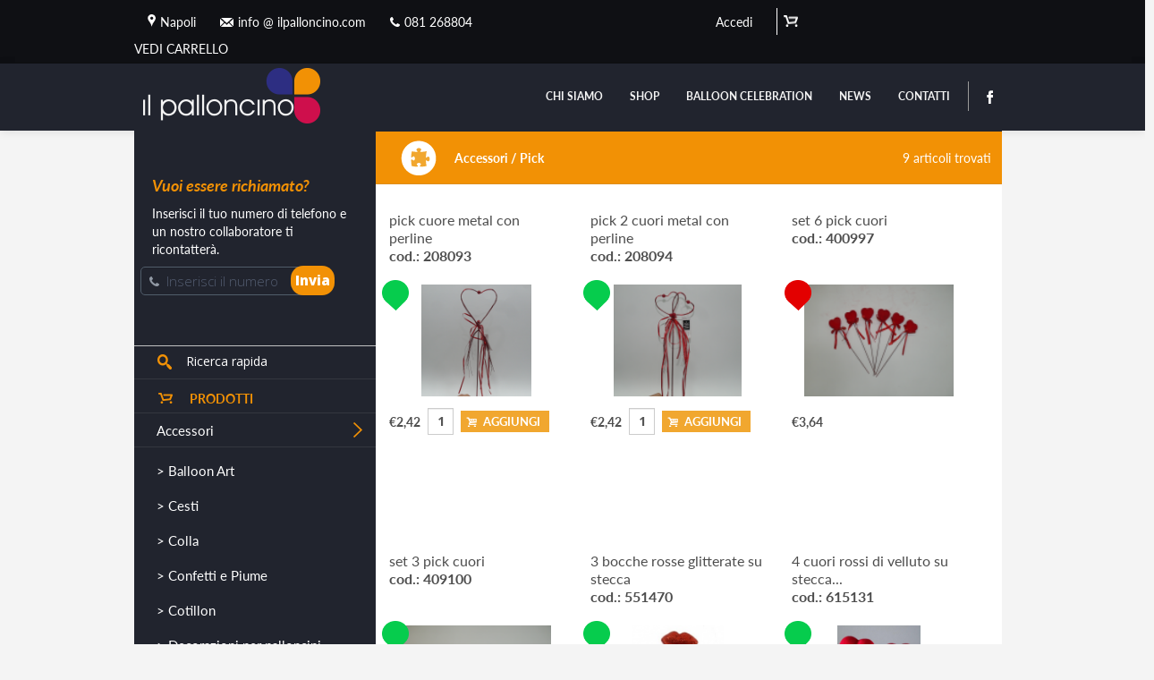

--- FILE ---
content_type: text/html; charset=utf-8
request_url: https://www.ilpalloncino.com/catalogo.php?action=sezione&value=235
body_size: 18885
content:
<!DOCTYPE HTML PUBLIC "-//W3C//DTD HTML 4.01 Transitional//EN" "http://www.w3.org/TR/html4/loose.dtd">
<html>

<head>
        <title>Ricerca di "Accessori" - Il Palloncino</title>
        <meta name="viewport" content="width=device-width, initial-scale=1.0">
        <meta name="Keywords" content="">
        <meta name="Description" content="">
        <meta name="LANGUAGE" content="it">
<meta NAME="AUTHOR" CONTENT="Livecode - Outside your box">
<meta NAME="DESCRIPTION" CONTENT="Il Palloncino">
<meta NAME="revisit-after" CONTENT="7 days" /><meta name="ICBM" content="40.850198,14.2671332" /><META NAME="geo.position" CONTENT="40.850198,14.2671332" /><meta name="robots" content="ALL,INDEX,FOLLOW,SNIPPET,ARCHIVE" /><meta http-equiv="Content-Type" content="text/html; charset=utf-8">
<link rel="shortcut icon" href="favicon.ico?a=b">
<meta name="viewport" content="width=device-width, initial-scale=1.0">
<base href="www.ilpalloncino.com" />

<meta property="og:type" content="website" />
<meta name="facebook-domain-verification" content="839oap3kkaec0v0rwhiryhitmiuwv3" />
        <link href="https://fonts.googleapis.com/css?family=Open+Sans:300italic,300,400italic,400,600italic,600,700italic,700,800italic,800" rel="stylesheet" type="text/css">
<link href='https://fonts.googleapis.com/css?family=Lobster' rel='stylesheet' type='text/css'>

<link type="text/css" href="/css/custom-theme/jquery-ui-1.10.2.custom.min.css?v=122" rel="stylesheet" />

<!--css multiselect-->
<link rel="stylesheet" href="/css/jquery.multiselect.css?v=122" type="text/css">
<link rel="stylesheet" href="/css/jquery.multiselect.filter.css?v=122" type="text/css">

<link href="/css/bootstrap.css?v=113" rel="stylesheet">
<link href="/css/style.css?v=3" rel="stylesheet">
<link href="/css/carrello.css?v=122" rel="stylesheet">
<link href="/css/style_editor.css?v=122" rel="stylesheet">
<link href="/css/jquery.bxslider.css?v=1213" rel="stylesheet">
<link href="/css/jquery.fancybox-1.3.4.css?v=122" rel="stylesheet">

<link href="/css/style_matacena.css?v=443" rel="stylesheet">

<link href="/css/responsive.css?v=2628" rel="stylesheet">

<script src="//use.typekit.net/mqe6ydx.js"></script>
<script>try{Typekit.load();}catch(e){}</script>
        
<!--<script src="js/jquery.js"></script>-->

<script type="text/javascript" src="/js/jquery-1.7.1.min.js"></script>
<script type="text/javascript" src="/js/jquery-ui-1.9.1.min.js"></script>

<script type="text/javascript" src="/js/jquery.bxslider.min.js"></script>

<script type="text/javascript" src="/js/FancyBox.js"></script>
<script type="text/javascript" src="/js/jquery.fancybox-1.3.4.pack.js"></script>

<!--multiselect-->
<script type="text/javascript" src="/js/jquery.multiselect.min.js"></script>
<script type="text/javascript" src="/js/jquery.multiselect.filter.min.js"></script>

<script type="text/javascript" src="/js/jquery.scrollTo-min.js"></script>

<script src="/js/jquery.countdown.js"></script>
<script src="/js/bootstrap.js"></script>

<script type="text/javascript" src="/ajaxserver.php?client=all&stub=My_AJAX"></script>
<script src="/js/ajaxfunctions.js?v=12"></script>

<script src="/js/globalfunctions.js"></script>
<script src="/js/functions.js"></script>
<script src="/js/user.js?v=38"></script>
<script src="/js/jquery.elevateZoom.js"></script>

<script src="/js/spedizione.js"></script>

<script>
    function privacy(apri) {
        var stile = "top=300, left=350, width=600, height=350, status=no, menubar=no, toolbar=no, scrollbars=yes, resizable=yes";
        window.open(apri, "", stile);
    }
</script>

<script>
    function fbShare(url, title, descr, image, winWidth, winHeight) {
        var winTop = (screen.height / 2) - (winHeight / 2);
        var winLeft = (screen.width / 2) - (winWidth / 2);
        window.open('http://www.facebook.com/sharer.php?s=100&p[title]=' + title + '&p[summary]=' + descr + '&p[url]=' + url + '&p[images][0]=' + image, 'sharer', 'top=' + winTop + ',left=' + winLeft + ',toolbar=0,status=0,width=' + winWidth + ',height=' + winHeight);
    }
</script>




<!--
Start of Zopim Live Chat Script
<script type="text/javascript">

if (typeof js_no_zopim == 'undefined' || js_no_zopim == null) {
    window.$zopim||(function(d,s){var z=$zopim=function(c){
    z._.push(c)},$=z.s=
    d.createElement(s),e=d.getElementsByTagName(s)[0];z.set=function(o){z.set.
    _.push(o)};z._=[];z.set._=[];$.async=!0;$.setAttribute('charset','utf-8');
    $.src='//cdn.zopim.com/?rwyrBRAZNHDBjJkHL9LbznwY8CBIDhPy';z.t=+new Date;$.
    type='text/javascript';e.parentNode.insertBefore($,e)})(document,'script');
      $zopim(function() {
        $zopim.livechat.setLanguage('it');
      });
}
</script>
End of Zopim Live Chat Script

-->
        <script type="text/javascript" src="/ajaxserver.php?client=all&stub=MY_AJAX"></script>
        <script type='text/javascript'>
var js_conferma_operazione = "Confermi l\'operazione?";
var js_caricamento_in_corso = "Caricamento in corso, attendere...";
var js_errore_in_esecuzione = "Errore nell\'esecuzione dell\'operazione, riprovare.";
</script>
        <script type="text/javascript">HTML_AJAX.onError = function(e) { alert(HTML_AJAX_Util.quickPrint(e)); }</script>
		<script type="text/javascript" src="/ajaxserver.php?client=all&stub=My_AJAX"></script>

        <script>
            $(document).ready(function() {
                $('#menu-icon').on('click', function(){
                    if ($('.responsive-menu').hasClass('open_colonna')){
                        $('.responsive-menu').removeClass('open_colonna');
                    } else {
                        $('.responsive-menu').addClass('open_colonna');
                    }
                });
            });

            $(document).ready(function() {
                $('#menu-icon2').on('click', function(){
                    if ($('.responsive-menu').hasClass('open_colonna')){
                        $('.responsive-menu').removeClass('open_colonna');
                    } else {
                        $('.responsive-menu').addClass('open_colonna');
                    }
                });
            });
        </script>
    </head>
    <body>
    <style>
.loader {
	position: fixed;
	left: 0px;
	top: 0px;
	text-align: center;
	width: 100%;
	height: 100%;
	overflow: hidden;
	background: rgba(0,0,0, 0.8);
	z-index: 9999;
}

.bar {
	height: 200px;
	width: 200px;
	padding: 10px;
	position: fixed;
	margin: auto;
	top: 0;
	right: 0;
	bottom: 0;
	left: 0;
}
</style>

<script>
	$(document).ready(function(){
		$('.load-button').on('click', function() {
		   $('.loader').fadeIn('slow');
		});
	});
</script>

<div class="loader" style="display: none;">
	<div class="bar">
		<svg xmlns="http://www.w3.org/2000/svg" viewBox="0 0 32 32" width="64" height="64" fill="white">
		  <circle cx="16" cy="3" r="2.88601">
			<animate attributeName="r" values="0;3;0;0" dur="1s" repeatCount="indefinite" begin="0" keySplines="0.2 0.2 0.4 0.8;0.2 0.2 0.4 0.8;0.2 0.2 0.4 0.8" calcMode="spline" />
		  </circle>
		  <circle transform="rotate(45 16 16)" cx="16" cy="3" r="2.10587">
			<animate attributeName="r" values="0;3;0;0" dur="1s" repeatCount="indefinite" begin="0.125s" keySplines="0.2 0.2 0.4 0.8;0.2 0.2 0.4 0.8;0.2 0.2 0.4 0.8" calcMode="spline" />
		  </circle>
		  <circle transform="rotate(90 16 16)" cx="16" cy="3" r="0.612412">
			<animate attributeName="r" values="0;3;0;0" dur="1s" repeatCount="indefinite" begin="0.25s" keySplines="0.2 0.2 0.4 0.8;0.2 0.2 0.4 0.8;0.2 0.2 0.4 0.8" calcMode="spline" />
		  </circle>
		  <circle transform="rotate(135 16 16)" cx="16" cy="3" r="0">
			<animate attributeName="r" values="0;3;0;0" dur="1s" repeatCount="indefinite" begin="0.375s" keySplines="0.2 0.2 0.4 0.8;0.2 0.2 0.4 0.8;0.2 0.2 0.4 0.8" calcMode="spline" />
		  </circle>
		  <circle transform="rotate(180 16 16)" cx="16" cy="3" r="0">
			<animate attributeName="r" values="0;3;0;0" dur="1s" repeatCount="indefinite" begin="0.5s" keySplines="0.2 0.2 0.4 0.8;0.2 0.2 0.4 0.8;0.2 0.2 0.4 0.8" calcMode="spline" />
		  </circle>
		  <circle transform="rotate(225 16 16)" cx="16" cy="3" r="0">
			<animate attributeName="r" values="0;3;0;0" dur="1s" repeatCount="indefinite" begin="0.625s" keySplines="0.2 0.2 0.4 0.8;0.2 0.2 0.4 0.8;0.2 0.2 0.4 0.8" calcMode="spline" />
		  </circle>
		  <circle transform="rotate(270 16 16)" cx="16" cy="3" r="0.564712">
			<animate attributeName="r" values="0;3;0;0" dur="1s" repeatCount="indefinite" begin="0.75s" keySplines="0.2 0.2 0.4 0.8;0.2 0.2 0.4 0.8;0.2 0.2 0.4 0.8" calcMode="spline" />
		  </circle>
		  <circle transform="rotate(315 16 16)" cx="16" cy="3" r="1.82011">
			<animate attributeName="r" values="0;3;0;0" dur="1s" repeatCount="indefinite" begin="0.875s" keySplines="0.2 0.2 0.4 0.8;0.2 0.2 0.4 0.8;0.2 0.2 0.4 0.8" calcMode="spline" />
		  </circle>
		  <circle transform="rotate(180 16 16)" cx="16" cy="3" r="0">
			<animate attributeName="r" values="0;3;0;0" dur="1s" repeatCount="indefinite" begin="0.5s" keySplines="0.2 0.2 0.4 0.8;0.2 0.2 0.4 0.8;0.2 0.2 0.4 0.8" calcMode="spline" />
		  </circle>
		</svg>
	</div>
</div>	<script type="text/javascript">
    var $buoop = {vs:{i:9,f:15,o:10.6,s:4,n:9}}
    $buoop.ol = window.onload;
    window.onload=function(){
     try {if ($buoop.ol) $buoop.ol();}catch (e) {}
     var e = document.createElement("script");
     e.setAttribute("type", "text/javascript");
     e.setAttribute("src", "https://browser-update.org/update.js");
     document.body.appendChild(e);
    }
</script>

<!--
<!-- parte superiore

<div class="navbar-top">
    <a href="/cp.php" flexy:if="!authUser()">
        <button type="button" class="btn btn-primary btn-small" style="float:right;"><img src="/immagini/ico_user.png" style="margin-right: 10px;" />Accedi</button>
    </a>
    <a href="/cp.php" flexy:if="authUser()">
        <button type="button" class="btn btn-primary btn-small" style="float:right;"><img src="/immagini/ico_user.png" style="margin-right: 10px;" />Pannello di controllo</button>
    </a>


    <form method="get" action="/catalogo.php" name="cerca_prodotto" id="cerca_prodotto" class="form-search navbar-form pull-right">
      <div class="input-prepend">
      <input name="search" type="text" onfocus="this.value=''" value="Ricerca rapida" class="input_txt campo_cerca" class="search-query">
       <input  class="cerca" type="image" title="Cerca" alt="Cerca nel Catalogo" src="images/spacer.gif">
       <input type="hidden" name="lang" value="{activelocale}">
       <input type="hidden" name="action" value="cerca">
      </div>
    </form>

    {switch_locale()}

    <span id="undercarrello">
        {output(#undercarrello.htm#)}
    </span>

    <span class="carrello">
    </span>
</div>
-->
<div class="navbar-top">
			<ul class="navbar-top-box">
				<ul>
				<li style="padding:0 5px"><a href="http://pico.ly/1N5iSUV" target="_blank"><img src="/immagini/pin.png"></a></li>
				<li><a href="http://pico.ly/1N5iSUV" target="_blank">Napoli</a></li>
				<li style="padding-right:5px"><img src="/immagini/email.png"></li>
				<li><a href="/p/contatti.htm">info @ ilpalloncino.com</a></li>
				<li style="padding-right:5px"><img src="/immagini/telefono.png"></li>
				<li><a href="tel:081268804">081 268804</a></li>
			</ul>
			<ul class="navbar-top-box destra">
				<li class="border-menu-sinistra" style="border-right: 1px solid;"><a href="/cp.php">Accedi</a></li>												<li id="padding-li-img"><a href="eshop.php"><img src="/immagini/carrello-bianco.png"></a></li>
				<li><a href="eshop.php">VEDI CARRELLO</a></li>
				<!--<li id="conteggio-carrello">0</li>-->
			</ul>
</div>

<!-- parte superiore -->

<div class="navbar navbar-inverse navbar-static-top">
      <div class="navbar-inner">
        <div class="container">
            <button type="button" class="btn btn-navbar" data-toggle="collapse" data-target=".nav-collapse">
                <span class="icon-bar"></span>
                <span class="icon-bar"></span>
                <span class="icon-bar"></span>
             </button>
          <a class="brand" href="/index.php">
            <img src="/immagini/logo.png" />
          </a>
          <div class="nav-collapse collapse">
            <ul class="nav pull-right">
              <li><a href="/p/chi-siamo.htm">CHI SIAMO</a></li>
              <!-- li><a href="/p/corsi.htm">CORSI</a></li -->
              <li><a href="/catalogo.php">SHOP</a></li>
              <li><a href="/p/balloon-celebration.htm">BALLOON CELEBRATION</a></li>
			  <li><a href="/news.php?action=all&type=1">NEWS</a></li>
              <li><a href="/p/contatti.htm" style="border-right: 1px solid #9a9a9a;">CONTATTI</a></li>
			  <li style="padding-left:10px"><a href="https://www.facebook.com/Balloon-Celebration-Napoli-303209923162413/"><img src="/immagini/logo-facebook.png"></a></li>
            </ul>
          </div>
    </div>
</div>
<div class="nascondi-numero-top mostra-numero-top">
<link href="https://fonts.googleapis.com/css?family=Open+Sans:300italic,300,400italic,400,600italic,600,700italic,700,800italic,800" rel="stylesheet" type="text/css">
<link href='https://fonts.googleapis.com/css?family=Lobster' rel='stylesheet' type='text/css'>

<link type="text/css" href="/css/custom-theme/jquery-ui-1.10.2.custom.min.css?v=122" rel="stylesheet" />

<!--css multiselect-->
<link rel="stylesheet" href="/css/jquery.multiselect.css?v=122" type="text/css">
<link rel="stylesheet" href="/css/jquery.multiselect.filter.css?v=122" type="text/css">

<link href="/css/bootstrap.css?v=113" rel="stylesheet">
<link href="/css/style.css?v=3" rel="stylesheet">
<link href="/css/carrello.css?v=122" rel="stylesheet">
<link href="/css/style_editor.css?v=122" rel="stylesheet">
<link href="/css/jquery.bxslider.css?v=1213" rel="stylesheet">
<link href="/css/jquery.fancybox-1.3.4.css?v=122" rel="stylesheet">

<link href="/css/style_matacena.css?v=443" rel="stylesheet">

<link href="/css/responsive.css?v=2628" rel="stylesheet">

<script src="//use.typekit.net/mqe6ydx.js"></script>
<script>try{Typekit.load();}catch(e){}</script>



<div class="box-isc-numero-top contatti-sms">
    <h1>Vuoi essere richiamato?</h1>
    <p>Inserisci il tuo numero di telefono e un nostro collaboratore ti ricontatterà.</p>
    <div class="box-telefono-top" id="eliminare">
            <form action="/sms.php" onSubmit="jQuery('#richiedicontatto').click(); return false;">
            <input type="tel" name="numero" placeholder="Inserisci il numero" required>            <input type="button" id="richiedicontatto" class="btn-telefono-top" value="Invia">
        </form>
    </div>
</div>

</div>
<!--
<div style="margin-top: 0;margin-bottom: 0;padding-top: 0; padding-bottom: 0;" class="container">
    <div class="socialtop">
        <p style="margin-right:15px;"><img src="/immagini/ico_tel.png" alt="Tel" style=" vertical-align: -3px; margin-right: 2px; "> 081 754 90 86</p>
        <p>SEGUICI SU</p>
        <a href="http://www.facebook.com/pages/Matacena-Web/398112260200217" target="_blank"><img src="/immagini/fbt.png"></a>
        <a href="http://www.pinterest.com/matacenaweb/" target="_blank"><img src="/immagini/pint.png"></a>
        <a href="https://twitter.com/matacenagiochi" target="_blank"><img src="/immagini/twt.png"></a>
        <a href="https://www.youtube.com/channel/UCOgQImnmIfGK70UC0LyZi8A" target="_blank"><img src="/immagini/yt.png"></a>
        <a href="https://www.flickr.com/photos/matacenagiochi/" target="_blank"><img src="/immagini/flt.png"></a>
        <a href="https://plus.google.com/100248193101101091053/posts" target="_blank"><img src="/immagini/g+t.png"></a>
        <a href="http://blog.matacenagiochi.com/" target="_blank"><img src="/immagini/bt.png"></a>
    </div>
</div>
-->
		<div class="container modifiche">
						<div class="cnt-sinistra">
						<div id="nascondi-numero">
		  <script type="text/javascript">
    jQuery(document).ready(function() {
        jQuery('#richiedicontatto').on('click', function() {
            mydiv = jQuery('.box-telefono');
            numero = mydiv.find('input[type="tel"]').val();
            if (!jQuery.isNumeric(numero)) {
                alert('Inserire solo numeri, grazie!');
            } else {
                jQuery.post(
                    '/sms.php',
                    { 'numero': numero},
                    function(data, textStatus, jqXHR) {
                        if (data == 'OK') {
                            
                            jQuery(".sostituisci").html("Sarai ricontattato a breve da un nostro operatore");
                            jQuery('#eliminare2').remove();
                        } else {
                            alert('Si è verificato un errore, si prega di riprovare più tardi.');
                        }
                    }
                );
            }
            return false;
        });
    });
</script>


<div class="box-isc-numero contatti-sms">
    <h1>Vuoi essere richiamato?</h1>
    <p class="sostituisci">Inserisci il tuo numero di telefono e un nostro collaboratore ti ricontatterà.</p>
    <div class="box-telefono" id="eliminare2">
            <form action="/sms.php" onSubmit="jQuery('#richiedicontatto').click(); return false;">
            <input type="tel" name="numero" placeholder="Inserisci il numero" required>            <input type="button" id="richiedicontatto" class="btn-telefono" value="Invia" onClick="jQuery('#richiedicontatto').click(); return false;">
        </form>
    </div>
</div>

		  </div>
		  <span id="nascondi-menu">
          <div class="colonna_sinistra box-shadow-nuovo" style="margin-right: 5px;">
	<div class="span3">
<div class="box-ricerca">
	<form method="get" action="/catalogo.php" name="cerca_prodotto" id="cerca_prodotto" class="form-search navbar-form pull-right">      <div class="input-prepend">
      <input name="search" type="text" onfocus="this.value=''" value="Ricerca rapida" class="search-query">       <input class="cerca" type="image" title="Cerca" alt="Cerca nel Catalogo" src="/images/spacer.gif">
       <input type="hidden" name="lang" value="it">       <input type="hidden" name="action" value="cerca">      </div>
    </form>
</div>
	   <div class="box-testo-sx">
		<img src="/immagini/ico_cart_sx.png" alt="Ico Cart">
		<h2>PRODOTTI</h2>
	  </div>

	  <span id="menu-sopra">
		<div style="position: relative;">

		  <div id="upmenu-170">
		   <div class="leftbar_category" id="menu170">
			 <div align="left"><p>Accessori</p></div>
			</div>
		  </div>

		  <div class="leftbar_submenu_1" id="sub170" style="display: block;">
			<div>

			  <div style="padding-top:3px;" align="left" class="leftbar_cell">
				  <p>
					<a href="/catalogo.php?action=sezione&value=241" class="leftbar_link">> Balloon Art</a>
				  </p>
			  </div>
			  
			</div><div>

			  <div style="padding-top:3px;" align="left" class="leftbar_cell">
				  <p>
					<a href="/catalogo.php?action=sezione&value=172" class="leftbar_link">> Cesti</a>
				  </p>
			  </div>
			  
			</div><div>

			  <div style="padding-top:3px;" align="left" class="leftbar_cell">
				  <p>
					<a href="/catalogo.php?action=sezione&value=282" class="leftbar_link">> Colla</a>
				  </p>
			  </div>
			  
			</div><div>

			  <div style="padding-top:3px;" align="left" class="leftbar_cell">
				  <p>
					<a href="/catalogo.php?action=sezione&value=292" class="leftbar_link">> Confetti e Piume</a>
				  </p>
			  </div>
			  
			</div><div>

			  <div style="padding-top:3px;" align="left" class="leftbar_cell">
				  <p>
					<a href="/catalogo.php?action=sezione&value=234" class="leftbar_link">> Cotillon</a>
				  </p>
			  </div>
			  
			</div><div>

			  <div style="padding-top:3px;" align="left" class="leftbar_cell">
				  <p>
					<a href="/catalogo.php?action=sezione&value=413" class="leftbar_link">> Decorazioni per palloncini</a>
				  </p>
			  </div>
			  
			</div><div>

			  <div style="padding-top:3px;" align="left" class="leftbar_cell">
				  <p>
					<a href="/catalogo.php?action=sezione&value=173" class="leftbar_link">> Fantasy Flower</a>
				  </p>
			  </div>
			  
			</div><div>

			  <div style="padding-top:3px;" align="left" class="leftbar_cell">
				  <p>
					<a href="/catalogo.php?action=sezione&value=583" class="leftbar_link">> Fascia</a>
				  </p>
			  </div>
			  
			</div><div>

			  <div style="padding-top:3px;" align="left" class="leftbar_cell">
				  <p>
					<a href="/catalogo.php?action=sezione&value=246" class="leftbar_link">> Flute</a>
				  </p>
			  </div>
			  
			</div><div>

			  <div style="padding-top:3px;" align="left" class="leftbar_cell">
				  <p>
					<a href="/catalogo.php?action=sezione&value=262" class="leftbar_link">> Glitter</a>
				  </p>
			  </div>
			  
			</div><div>

			  <div style="padding-top:3px;" align="left" class="leftbar_cell">
				  <p>
					<a href="/catalogo.php?action=sezione&value=335" class="leftbar_link">> Kit Foto</a>
				  </p>
			  </div>
			  
			</div><div>

			  <div style="padding-top:3px;" align="left" class="leftbar_cell">
				  <p>
					<a href="/catalogo.php?action=sezione&value=281" class="leftbar_link">> Lanterne</a>
				  </p>
			  </div>
			  
			</div><div>

			  <div style="padding-top:3px;" align="left" class="leftbar_cell">
				  <p>
					<a href="/catalogo.php?action=sezione&value=473" class="leftbar_link">> Led</a>
				  </p>
			  </div>
			  
			</div><div>

			  <div style="padding-top:3px;" align="left" class="leftbar_cell">
				  <p>
					<a href="/catalogo.php?action=sezione&value=240" class="leftbar_link">> Lettere E Numeri Adesivi</a>
				  </p>
			  </div>
			  
			</div><div>

			  <div style="padding-top:3px;" align="left" class="leftbar_cell">
				  <p>
					<a href="/catalogo.php?action=sezione&value=614" class="leftbar_link">> Lucidanti</a>
				  </p>
			  </div>
			  
			</div><div>

			  <div style="padding-top:3px;" align="left" class="leftbar_cell">
				  <p>
					<a href="/catalogo.php?action=sezione&value=250" class="leftbar_link">> Margherite Tnt</a>
				  </p>
			  </div>
			  
			</div><div>

			  <div style="padding-top:3px;" align="left" class="leftbar_cell">
				  <p>
					<a href="/catalogo.php?action=sezione&value=541" class="leftbar_link">> Pannelli Luccicanti</a>
				  </p>
			  </div>
			  
			</div><div>

			  <div style="padding-top:3px;" align="left" class="leftbar_cell">
				  <p>
					<a href="/catalogo.php?action=sezione&value=198" class="leftbar_link">> Pesetti</a>
				  </p>
			  </div>
			  
			</div><div>

			  <div style="padding-top:3px;" align="left" class="leftbar_cell">
				  <p>
					<a href="/catalogo.php?action=sezione&value=375" class="leftbar_link">> Petali</a>
				  </p>
			  </div>
			  
			</div><div>

			  <div style="padding-top:3px;" align="left" class="leftbar_cell">
				  <p>
					<a href="/catalogo.php?action=sezione&value=439" class="leftbar_link">> Petali</a>
				  </p>
			  </div>
			  
			</div><div>

			  <div style="padding-top:3px;" align="left" class="leftbar_cell">
				  <p>
					<a href="/catalogo.php?action=sezione&value=235" class="leftbar_link">> Pick</a>
				  </p>
			  </div>
			  
			</div><div>

			  <div style="padding-top:3px;" align="left" class="leftbar_cell">
				  <p>
					<a href="/catalogo.php?action=sezione&value=542" class="leftbar_link">> Polvere di Coriandoli</a>
				  </p>
			  </div>
			  
			</div><div>

			  <div style="padding-top:3px;" align="left" class="leftbar_cell">
				  <p>
					<a href="/catalogo.php?action=sezione&value=336" class="leftbar_link">> Sacchetti</a>
				  </p>
			  </div>
			  
			</div><div>

			  <div style="padding-top:3px;" align="left" class="leftbar_cell">
				  <p>
					<a href="/catalogo.php?action=sezione&value=373" class="leftbar_link">> Scritte adesive</a>
				  </p>
			  </div>
			  
			</div><div>

			  <div style="padding-top:3px;" align="left" class="leftbar_cell">
				  <p>
					<a href="/catalogo.php?action=sezione&value=334" class="leftbar_link">> Statuette</a>
				  </p>
			  </div>
			  
			</div><div>

			  <div style="padding-top:3px;" align="left" class="leftbar_cell">
				  <p>
					<a href="/catalogo.php?action=sezione&value=502" class="leftbar_link">> Toppers</a>
				  </p>
			  </div>
			  
			</div>		  </div>

		</div>	  </span><span id="menu-sopra">
		<div style="position: relative;">

		  <div id="upmenu-239">
		   <div class="leftbar_category" id="menu239">
			 <div align="left"><p>Attrezzature</p></div>
			</div>
		  </div>

		  <div class="leftbar_submenu_1" id="sub239" style="display: none;">
			<div>

			  <div style="padding-top:3px;" align="left" class="leftbar_cell">
				  <p>
					<a href="/catalogo.php?action=sezione&value=570" class="leftbar_link">> Archi</a>
				  </p>
			  </div>
			  
			</div><div>

			  <div style="padding-top:3px;" align="left" class="leftbar_cell">
				  <p>
					<a href="/catalogo.php?action=sezione&value=247" class="leftbar_link">> Compressori</a>
				  </p>
			  </div>
			  
			</div><div>

			  <div style="padding-top:3px;" align="left" class="leftbar_cell">
				  <p>
					<a href="/catalogo.php?action=sezione&value=284" class="leftbar_link">> Confezionamento</a>
				  </p>
			  </div>
			  
			</div><div>

			  <div style="padding-top:3px;" align="left" class="leftbar_cell">
				  <p>
					<a href="/catalogo.php?action=sezione&value=249" class="leftbar_link">> Erogatori</a>
				  </p>
			  </div>
			  
			</div><div>

			  <div style="padding-top:3px;" align="left" class="leftbar_cell">
				  <p>
					<a href="/catalogo.php?action=sezione&value=248" class="leftbar_link">> Pompette</a>
				  </p>
			  </div>
			  
			</div>		  </div>

		</div>	  </span><span id="menu-sopra">
		<div style="position: relative;">

		  <div id="upmenu-301">
		   <div class="leftbar_category" id="menu301">
			 <div align="left"><p>Biglietti Augurali</p></div>
			</div>
		  </div>

		  <div class="leftbar_submenu_1" id="sub301" style="display: none;">
			<div>

			  <div style="padding-top:3px;" align="left" class="leftbar_cell">
				  <p>
					<a href="/catalogo.php?action=sezione&value=303" class="leftbar_link">> 18 Anni</a>
				  </p>
			  </div>
			  
			</div><div>

			  <div style="padding-top:3px;" align="left" class="leftbar_cell">
				  <p>
					<a href="/catalogo.php?action=sezione&value=339" class="leftbar_link">> Altri Anni</a>
				  </p>
			  </div>
			  
			</div><div>

			  <div style="padding-top:3px;" align="left" class="leftbar_cell">
				  <p>
					<a href="/catalogo.php?action=sezione&value=494" class="leftbar_link">> Amore</a>
				  </p>
			  </div>
			  
			</div><div>

			  <div style="padding-top:3px;" align="left" class="leftbar_cell">
				  <p>
					<a href="/catalogo.php?action=sezione&value=302" class="leftbar_link">> Anniversari</a>
				  </p>
			  </div>
			  
			</div><div>

			  <div style="padding-top:3px;" align="left" class="leftbar_cell">
				  <p>
					<a href="/catalogo.php?action=sezione&value=306" class="leftbar_link">> Auguri</a>
				  </p>
			  </div>
			  
			</div><div>

			  <div style="padding-top:3px;" align="left" class="leftbar_cell">
				  <p>
					<a href="/catalogo.php?action=sezione&value=307" class="leftbar_link">> Battesimo</a>
				  </p>
			  </div>
			  
			</div><div>

			  <div style="padding-top:3px;" align="left" class="leftbar_cell">
				  <p>
					<a href="/catalogo.php?action=sezione&value=309" class="leftbar_link">> Compleanno</a>
				  </p>
			  </div>
			  
			</div><div>

			  <div style="padding-top:3px;" align="left" class="leftbar_cell">
				  <p>
					<a href="/catalogo.php?action=sezione&value=327" class="leftbar_link">> Comunioni</a>
				  </p>
			  </div>
			  
			</div><div>

			  <div style="padding-top:3px;" align="left" class="leftbar_cell">
				  <p>
					<a href="/catalogo.php?action=sezione&value=328" class="leftbar_link">> Cresima</a>
				  </p>
			  </div>
			  
			</div><div>

			  <div style="padding-top:3px;" align="left" class="leftbar_cell">
				  <p>
					<a href="/catalogo.php?action=sezione&value=305" class="leftbar_link">> Laurea</a>
				  </p>
			  </div>
			  
			</div><div>

			  <div style="padding-top:3px;" align="left" class="leftbar_cell">
				  <p>
					<a href="/catalogo.php?action=sezione&value=495" class="leftbar_link">> Maestra Maestro</a>
				  </p>
			  </div>
			  
			</div><div>

			  <div style="padding-top:3px;" align="left" class="leftbar_cell">
				  <p>
					<a href="/catalogo.php?action=sezione&value=557" class="leftbar_link">> Mamma</a>
				  </p>
			  </div>
			  
			</div><div>

			  <div style="padding-top:3px;" align="left" class="leftbar_cell">
				  <p>
					<a href="/catalogo.php?action=sezione&value=310" class="leftbar_link">> Matrimonio</a>
				  </p>
			  </div>
			  
			</div><div>

			  <div style="padding-top:3px;" align="left" class="leftbar_cell">
				  <p>
					<a href="/catalogo.php?action=sezione&value=338" class="leftbar_link">> Nascita</a>
				  </p>
			  </div>
			  
			</div><div>

			  <div style="padding-top:3px;" align="left" class="leftbar_cell">
				  <p>
					<a href="/catalogo.php?action=sezione&value=355" class="leftbar_link">> Natale</a>
				  </p>
			  </div>
			  
			</div><div>

			  <div style="padding-top:3px;" align="left" class="leftbar_cell">
				  <p>
					<a href="/catalogo.php?action=sezione&value=558" class="leftbar_link">> Nonni</a>
				  </p>
			  </div>
			  
			</div><div>

			  <div style="padding-top:3px;" align="left" class="leftbar_cell">
				  <p>
					<a href="/catalogo.php?action=sezione&value=304" class="leftbar_link">> Onomastico</a>
				  </p>
			  </div>
			  
			</div><div>

			  <div style="padding-top:3px;" align="left" class="leftbar_cell">
				  <p>
					<a href="/catalogo.php?action=sezione&value=496" class="leftbar_link">> Papà Mamma</a>
				  </p>
			  </div>
			  
			</div><div>

			  <div style="padding-top:3px;" align="left" class="leftbar_cell">
				  <p>
					<a href="/catalogo.php?action=sezione&value=411" class="leftbar_link">> Pensione</a>
				  </p>
			  </div>
			  
			</div><div>

			  <div style="padding-top:3px;" align="left" class="leftbar_cell">
				  <p>
					<a href="/catalogo.php?action=sezione&value=308" class="leftbar_link">> Primo Compleanno</a>
				  </p>
			  </div>
			  
			</div><div>

			  <div style="padding-top:3px;" align="left" class="leftbar_cell">
				  <p>
					<a href="/catalogo.php?action=sezione&value=329" class="leftbar_link">> Promessa</a>
				  </p>
			  </div>
			  
			</div>		  </div>

		</div>	  </span><span id="menu-sopra">
		<div style="position: relative;">

		  <div id="upmenu-566">
		   <div class="leftbar_category" id="menu566">
			 <div align="left"><p>Cake Topper</p></div>
			</div>
		  </div>

		  <div class="leftbar_submenu_1" id="sub566" style="display: none;">
			<div>

			  <div style="padding-top:3px;" align="left" class="leftbar_cell">
				  <p>
					<a href="/catalogo.php?action=sezione&value=567" class="leftbar_link">> cake Topper</a>
				  </p>
			  </div>
			  
			</div>		  </div>

		</div>	  </span><span id="menu-sopra">
		<div style="position: relative;">

		  <div id="upmenu-144">
		   <div class="leftbar_category" id="menu144">
			 <div align="left"><p>Candeline</p></div>
			</div>
		  </div>

		  <div class="leftbar_submenu_1" id="sub144" style="display: none;">
			<div>

			  <div style="padding-top:3px;" align="left" class="leftbar_cell">
				  <p>
					<a href="/catalogo.php?action=sezione&value=145" class="leftbar_link">> Altri Anni</a>
				  </p>
			  </div>
			  
			</div><div>

			  <div style="padding-top:3px;" align="left" class="leftbar_cell">
				  <p>
					<a href="/catalogo.php?action=sezione&value=594" class="leftbar_link">> Balloon Argento metal</a>
				  </p>
			  </div>
			  
			</div><div>

			  <div style="padding-top:3px;" align="left" class="leftbar_cell">
				  <p>
					<a href="/catalogo.php?action=sezione&value=592" class="leftbar_link">> Balloon Celeste Perla</a>
				  </p>
			  </div>
			  
			</div><div>

			  <div style="padding-top:3px;" align="left" class="leftbar_cell">
				  <p>
					<a href="/catalogo.php?action=sezione&value=593" class="leftbar_link">> Balloon Oro metal</a>
				  </p>
			  </div>
			  
			</div><div>

			  <div style="padding-top:3px;" align="left" class="leftbar_cell">
				  <p>
					<a href="/catalogo.php?action=sezione&value=591" class="leftbar_link">> Balloon Rosa Perla</a>
				  </p>
			  </div>
			  
			</div><div>

			  <div style="padding-top:3px;" align="left" class="leftbar_cell">
				  <p>
					<a href="/catalogo.php?action=sezione&value=595" class="leftbar_link">> Balloon Rose Gold metal</a>
				  </p>
			  </div>
			  
			</div><div>

			  <div style="padding-top:3px;" align="left" class="leftbar_cell">
				  <p>
					<a href="/catalogo.php?action=sezione&value=252" class="leftbar_link">> Bordo Bianco</a>
				  </p>
			  </div>
			  
			</div><div>

			  <div style="padding-top:3px;" align="left" class="leftbar_cell">
				  <p>
					<a href="/catalogo.php?action=sezione&value=322" class="leftbar_link">> Compleanno</a>
				  </p>
			  </div>
			  
			</div><div>

			  <div style="padding-top:3px;" align="left" class="leftbar_cell">
				  <p>
					<a href="/catalogo.php?action=sezione&value=574" class="leftbar_link">> Diamant</a>
				  </p>
			  </div>
			  
			</div><div>

			  <div style="padding-top:3px;" align="left" class="leftbar_cell">
				  <p>
					<a href="/catalogo.php?action=sezione&value=152" class="leftbar_link">> Fili Luce</a>
				  </p>
			  </div>
			  
			</div><div>

			  <div style="padding-top:3px;" align="left" class="leftbar_cell">
				  <p>
					<a href="/catalogo.php?action=sezione&value=162" class="leftbar_link">> Flambe'</a>
				  </p>
			  </div>
			  
			</div><div>

			  <div style="padding-top:3px;" align="left" class="leftbar_cell">
				  <p>
					<a href="/catalogo.php?action=sezione&value=146" class="leftbar_link">> Generiche</a>
				  </p>
			  </div>
			  
			</div><div>

			  <div style="padding-top:3px;" align="left" class="leftbar_cell">
				  <p>
					<a href="/catalogo.php?action=sezione&value=163" class="leftbar_link">> Matite</a>
				  </p>
			  </div>
			  
			</div><div>

			  <div style="padding-top:3px;" align="left" class="leftbar_cell">
				  <p>
					<a href="/catalogo.php?action=sezione&value=158" class="leftbar_link">> Numeri E Stelle</a>
				  </p>
			  </div>
			  
			</div><div>

			  <div style="padding-top:3px;" align="left" class="leftbar_cell">
				  <p>
					<a href="/catalogo.php?action=sezione&value=149" class="leftbar_link">> Numeri Glitterati</a>
				  </p>
			  </div>
			  
			</div><div>

			  <div style="padding-top:3px;" align="left" class="leftbar_cell">
				  <p>
					<a href="/catalogo.php?action=sezione&value=155" class="leftbar_link">> Numeri Grandi</a>
				  </p>
			  </div>
			  
			</div><div>

			  <div style="padding-top:3px;" align="left" class="leftbar_cell">
				  <p>
					<a href="/catalogo.php?action=sezione&value=486" class="leftbar_link">> Numeri luminosi</a>
				  </p>
			  </div>
			  
			</div><div>

			  <div style="padding-top:3px;" align="left" class="leftbar_cell">
				  <p>
					<a href="/catalogo.php?action=sezione&value=154" class="leftbar_link">> Numeri Piccoli</a>
				  </p>
			  </div>
			  
			</div><div>

			  <div style="padding-top:3px;" align="left" class="leftbar_cell">
				  <p>
					<a href="/catalogo.php?action=sezione&value=517" class="leftbar_link">> Numeri Plump 10cm</a>
				  </p>
			  </div>
			  
			</div><div>

			  <div style="padding-top:3px;" align="left" class="leftbar_cell">
				  <p>
					<a href="/catalogo.php?action=sezione&value=156" class="leftbar_link">> Numeri Poise</a>
				  </p>
			  </div>
			  
			</div><div>

			  <div style="padding-top:3px;" align="left" class="leftbar_cell">
				  <p>
					<a href="/catalogo.php?action=sezione&value=324" class="leftbar_link">> personaggi</a>
				  </p>
			  </div>
			  
			</div><div>

			  <div style="padding-top:3px;" align="left" class="leftbar_cell">
				  <p>
					<a href="/catalogo.php?action=sezione&value=199" class="leftbar_link">> Primo Compleanno</a>
				  </p>
			  </div>
			  
			</div><div>

			  <div style="padding-top:3px;" align="left" class="leftbar_cell">
				  <p>
					<a href="/catalogo.php?action=sezione&value=555" class="leftbar_link">> Rose Gold Ombre</a>
				  </p>
			  </div>
			  
			</div><div>

			  <div style="padding-top:3px;" align="left" class="leftbar_cell">
				  <p>
					<a href="/catalogo.php?action=sezione&value=333" class="leftbar_link">> Scintillose</a>
				  </p>
			  </div>
			  
			</div><div>

			  <div style="padding-top:3px;" align="left" class="leftbar_cell">
				  <p>
					<a href="/catalogo.php?action=sezione&value=159" class="leftbar_link">> Spiralate</a>
				  </p>
			  </div>
			  
			</div><div>

			  <div style="padding-top:3px;" align="left" class="leftbar_cell">
				  <p>
					<a href="/catalogo.php?action=sezione&value=161" class="leftbar_link">> Sport</a>
				  </p>
			  </div>
			  
			</div><div>

			  <div style="padding-top:3px;" align="left" class="leftbar_cell">
				  <p>
					<a href="/catalogo.php?action=sezione&value=160" class="leftbar_link">> Stelo</a>
				  </p>
			  </div>
			  
			</div>		  </div>

		</div>	  </span><span id="menu-sopra">
		<div style="position: relative;">

		  <div id="upmenu-357">
		   <div class="leftbar_category" id="menu357">
			 <div align="left"><p>Carta regalo</p></div>
			</div>
		  </div>

		  <div class="leftbar_submenu_1" id="sub357" style="display: none;">
			<div>

			  <div style="padding-top:3px;" align="left" class="leftbar_cell">
				  <p>
					<a href="/catalogo.php?action=sezione&value=358" class="leftbar_link">> Natale</a>
				  </p>
			  </div>
			  
			</div>		  </div>

		</div>	  </span><span id="menu-sopra">
		<div style="position: relative;">

		  <div id="upmenu-437">
		   <div class="leftbar_category" id="menu437">
			 <div align="left"><p>Centrotavola</p></div>
			</div>
		  </div>

		  <div class="leftbar_submenu_1" id="sub437" style="display: none;">
			<div>

			  <div style="padding-top:3px;" align="left" class="leftbar_cell">
				  <p>
					<a href="/catalogo.php?action=sezione&value=438" class="leftbar_link">> Centrotavola</a>
				  </p>
			  </div>
			  
			</div>		  </div>

		</div>	  </span><span id="menu-sopra">
		<div style="position: relative;">

		  <div id="upmenu-378">
		   <div class="leftbar_category" id="menu378">
			 <div align="left"><p>Confettate</p></div>
			</div>
		  </div>

		  <div class="leftbar_submenu_1" id="sub378" style="display: none;">
			<div>

			  <div style="padding-top:3px;" align="left" class="leftbar_cell">
				  <p>
					<a href="/catalogo.php?action=sezione&value=382" class="leftbar_link">> Alzatine</a>
				  </p>
			  </div>
			  
			</div><div>

			  <div style="padding-top:3px;" align="left" class="leftbar_cell">
				  <p>
					<a href="/catalogo.php?action=sezione&value=384" class="leftbar_link">> Box</a>
				  </p>
			  </div>
			  
			</div><div>

			  <div style="padding-top:3px;" align="left" class="leftbar_cell">
				  <p>
					<a href="/catalogo.php?action=sezione&value=379" class="leftbar_link">> Coppette</a>
				  </p>
			  </div>
			  
			</div><div>

			  <div style="padding-top:3px;" align="left" class="leftbar_cell">
				  <p>
					<a href="/catalogo.php?action=sezione&value=380" class="leftbar_link">> Cucchiai</a>
				  </p>
			  </div>
			  
			</div><div>

			  <div style="padding-top:3px;" align="left" class="leftbar_cell">
				  <p>
					<a href="/catalogo.php?action=sezione&value=383" class="leftbar_link">> Sacchetti</a>
				  </p>
			  </div>
			  
			</div>		  </div>

		</div>	  </span><span id="menu-sopra">
		<div style="position: relative;">

		  <div id="upmenu-204">
		   <div class="leftbar_category" id="menu204">
			 <div align="left"><p>Coordinati Decorati</p></div>
			</div>
		  </div>

		  <div class="leftbar_submenu_1" id="sub204" style="display: none;">
			<div>

			  <div style="padding-top:3px;" align="left" class="leftbar_cell">
				  <p>
					<a href="/catalogo.php?action=sezione&value=523" class="leftbar_link">> 44 Gatti</a>
				  </p>
			  </div>
			  
			</div><div>

			  <div style="padding-top:3px;" align="left" class="leftbar_cell">
				  <p>
					<a href="/catalogo.php?action=sezione&value=299" class="leftbar_link">> Amore Passion</a>
				  </p>
			  </div>
			  
			</div><div>

			  <div style="padding-top:3px;" align="left" class="leftbar_cell">
				  <p>
					<a href="/catalogo.php?action=sezione&value=238" class="leftbar_link">> Avengers</a>
				  </p>
			  </div>
			  
			</div><div>

			  <div style="padding-top:3px;" align="left" class="leftbar_cell">
				  <p>
					<a href="/catalogo.php?action=sezione&value=522" class="leftbar_link">> Baby Shark</a>
				  </p>
			  </div>
			  
			</div><div>

			  <div style="padding-top:3px;" align="left" class="leftbar_cell">
				  <p>
					<a href="/catalogo.php?action=sezione&value=485" class="leftbar_link">> Ballerina</a>
				  </p>
			  </div>
			  
			</div><div>

			  <div style="padding-top:3px;" align="left" class="leftbar_cell">
				  <p>
					<a href="/catalogo.php?action=sezione&value=323" class="leftbar_link">> Barbie </a>
				  </p>
			  </div>
			  
			</div><div>

			  <div style="padding-top:3px;" align="left" class="leftbar_cell">
				  <p>
					<a href="/catalogo.php?action=sezione&value=377" class="leftbar_link">> Batman</a>
				  </p>
			  </div>
			  
			</div><div>

			  <div style="padding-top:3px;" align="left" class="leftbar_cell">
				  <p>
					<a href="/catalogo.php?action=sezione&value=259" class="leftbar_link">> Battesimo</a>
				  </p>
			  </div>
			  
			</div><div>

			  <div style="padding-top:3px;" align="left" class="leftbar_cell">
				  <p>
					<a href="/catalogo.php?action=sezione&value=420" class="leftbar_link">> Bella e la bestia</a>
				  </p>
			  </div>
			  
			</div><div>

			  <div style="padding-top:3px;" align="left" class="leftbar_cell">
				  <p>
					<a href="/catalogo.php?action=sezione&value=508" class="leftbar_link">> Bing</a>
				  </p>
			  </div>
			  
			</div><div>

			  <div style="padding-top:3px;" align="left" class="leftbar_cell">
				  <p>
					<a href="/catalogo.php?action=sezione&value=370" class="leftbar_link">> Blaze</a>
				  </p>
			  </div>
			  
			</div><div>

			  <div style="padding-top:3px;" align="left" class="leftbar_cell">
				  <p>
					<a href="/catalogo.php?action=sezione&value=518" class="leftbar_link">> Boy &amp; Girl</a>
				  </p>
			  </div>
			  
			</div><div>

			  <div style="padding-top:3px;" align="left" class="leftbar_cell">
				  <p>
					<a href="/catalogo.php?action=sezione&value=226" class="leftbar_link">> Calcio</a>
				  </p>
			  </div>
			  
			</div><div>

			  <div style="padding-top:3px;" align="left" class="leftbar_cell">
				  <p>
					<a href="/catalogo.php?action=sezione&value=277" class="leftbar_link">> Cars</a>
				  </p>
			  </div>
			  
			</div><div>

			  <div style="padding-top:3px;" align="left" class="leftbar_cell">
				  <p>
					<a href="/catalogo.php?action=sezione&value=476" class="leftbar_link">> Celebrity Oro Metal</a>
				  </p>
			  </div>
			  
			</div><div>

			  <div style="padding-top:3px;" align="left" class="leftbar_cell">
				  <p>
					<a href="/catalogo.php?action=sezione&value=256" class="leftbar_link">> Compleanni</a>
				  </p>
			  </div>
			  
			</div><div>

			  <div style="padding-top:3px;" align="left" class="leftbar_cell">
				  <p>
					<a href="/catalogo.php?action=sezione&value=519" class="leftbar_link">> Compleanno Chic</a>
				  </p>
			  </div>
			  
			</div><div>

			  <div style="padding-top:3px;" align="left" class="leftbar_cell">
				  <p>
					<a href="/catalogo.php?action=sezione&value=552" class="leftbar_link">> Compleanno Ombrè</a>
				  </p>
			  </div>
			  
			</div><div>

			  <div style="padding-top:3px;" align="left" class="leftbar_cell">
				  <p>
					<a href="/catalogo.php?action=sezione&value=528" class="leftbar_link">> Compleanno Soft Rainbow</a>
				  </p>
			  </div>
			  
			</div><div>

			  <div style="padding-top:3px;" align="left" class="leftbar_cell">
				  <p>
					<a href="/catalogo.php?action=sezione&value=258" class="leftbar_link">> Comunioni Cresime</a>
				  </p>
			  </div>
			  
			</div><div>

			  <div style="padding-top:3px;" align="left" class="leftbar_cell">
				  <p>
					<a href="/catalogo.php?action=sezione&value=509" class="leftbar_link">> confetti</a>
				  </p>
			  </div>
			  
			</div><div>

			  <div style="padding-top:3px;" align="left" class="leftbar_cell">
				  <p>
					<a href="/catalogo.php?action=sezione&value=501" class="leftbar_link">> Dino Blast</a>
				  </p>
			  </div>
			  
			</div><div>

			  <div style="padding-top:3px;" align="left" class="leftbar_cell">
				  <p>
					<a href="/catalogo.php?action=sezione&value=364" class="leftbar_link">> DORY</a>
				  </p>
			  </div>
			  
			</div><div>

			  <div style="padding-top:3px;" align="left" class="leftbar_cell">
				  <p>
					<a href="/catalogo.php?action=sezione&value=220" class="leftbar_link">> Dottoressa Peluche</a>
				  </p>
			  </div>
			  
			</div><div>

			  <div style="padding-top:3px;" align="left" class="leftbar_cell">
				  <p>
					<a href="/catalogo.php?action=sezione&value=488" class="leftbar_link">> Fattoria</a>
				  </p>
			  </div>
			  
			</div><div>

			  <div style="padding-top:3px;" align="left" class="leftbar_cell">
				  <p>
					<a href="/catalogo.php?action=sezione&value=229" class="leftbar_link">> Fiorati</a>
				  </p>
			  </div>
			  
			</div><div>

			  <div style="padding-top:3px;" align="left" class="leftbar_cell">
				  <p>
					<a href="/catalogo.php?action=sezione&value=471" class="leftbar_link">> Flamingo</a>
				  </p>
			  </div>
			  
			</div><div>

			  <div style="padding-top:3px;" align="left" class="leftbar_cell">
				  <p>
					<a href="/catalogo.php?action=sezione&value=216" class="leftbar_link">> Frozen</a>
				  </p>
			  </div>
			  
			</div><div>

			  <div style="padding-top:3px;" align="left" class="leftbar_cell">
				  <p>
					<a href="/catalogo.php?action=sezione&value=524" class="leftbar_link">> Gender Reveal</a>
				  </p>
			  </div>
			  
			</div><div>

			  <div style="padding-top:3px;" align="left" class="leftbar_cell">
				  <p>
					<a href="/catalogo.php?action=sezione&value=515" class="leftbar_link">> Giungla</a>
				  </p>
			  </div>
			  
			</div><div>

			  <div style="padding-top:3px;" align="left" class="leftbar_cell">
				  <p>
					<a href="/catalogo.php?action=sezione&value=475" class="leftbar_link">> Gold Grace</a>
				  </p>
			  </div>
			  
			</div><div>

			  <div style="padding-top:3px;" align="left" class="leftbar_cell">
				  <p>
					<a href="/catalogo.php?action=sezione&value=353" class="leftbar_link">> Halloween</a>
				  </p>
			  </div>
			  
			</div><div>

			  <div style="padding-top:3px;" align="left" class="leftbar_cell">
				  <p>
					<a href="/catalogo.php?action=sezione&value=597" class="leftbar_link">> Happy Birthday Boho</a>
				  </p>
			  </div>
			  
			</div><div>

			  <div style="padding-top:3px;" align="left" class="leftbar_cell">
				  <p>
					<a href="/catalogo.php?action=sezione&value=564" class="leftbar_link">> Harry Potter</a>
				  </p>
			  </div>
			  
			</div><div>

			  <div style="padding-top:3px;" align="left" class="leftbar_cell">
				  <p>
					<a href="/catalogo.php?action=sezione&value=233" class="leftbar_link">> Hawai</a>
				  </p>
			  </div>
			  
			</div><div>

			  <div style="padding-top:3px;" align="left" class="leftbar_cell">
				  <p>
					<a href="/catalogo.php?action=sezione&value=490" class="leftbar_link">> Incredibles 2</a>
				  </p>
			  </div>
			  
			</div><div>

			  <div style="padding-top:3px;" align="left" class="leftbar_cell">
				  <p>
					<a href="/catalogo.php?action=sezione&value=286" class="leftbar_link">> Inside Out</a>
				  </p>
			  </div>
			  
			</div><div>

			  <div style="padding-top:3px;" align="left" class="leftbar_cell">
				  <p>
					<a href="/catalogo.php?action=sezione&value=511" class="leftbar_link">> Iridescente</a>
				  </p>
			  </div>
			  
			</div><div>

			  <div style="padding-top:3px;" align="left" class="leftbar_cell">
				  <p>
					<a href="/catalogo.php?action=sezione&value=561" class="leftbar_link">> Jardin a pois</a>
				  </p>
			  </div>
			  
			</div><div>

			  <div style="padding-top:3px;" align="left" class="leftbar_cell">
				  <p>
					<a href="/catalogo.php?action=sezione&value=442" class="leftbar_link">> Juve/Zebra</a>
				  </p>
			  </div>
			  
			</div><div>

			  <div style="padding-top:3px;" align="left" class="leftbar_cell">
				  <p>
					<a href="/catalogo.php?action=sezione&value=467" class="leftbar_link">> Ladybug miraculous</a>
				  </p>
			  </div>
			  
			</div><div>

			  <div style="padding-top:3px;" align="left" class="leftbar_cell">
				  <p>
					<a href="/catalogo.php?action=sezione&value=227" class="leftbar_link">> Laurea</a>
				  </p>
			  </div>
			  
			</div><div>

			  <div style="padding-top:3px;" align="left" class="leftbar_cell">
				  <p>
					<a href="/catalogo.php?action=sezione&value=562" class="leftbar_link">> Liberty</a>
				  </p>
			  </div>
			  
			</div><div>

			  <div style="padding-top:3px;" align="left" class="leftbar_cell">
				  <p>
					<a href="/catalogo.php?action=sezione&value=500" class="leftbar_link">> LOL Surprise</a>
				  </p>
			  </div>
			  
			</div><div>

			  <div style="padding-top:3px;" align="left" class="leftbar_cell">
				  <p>
					<a href="/catalogo.php?action=sezione&value=212" class="leftbar_link">> Mario Bros</a>
				  </p>
			  </div>
			  
			</div><div>

			  <div style="padding-top:3px;" align="left" class="leftbar_cell">
				  <p>
					<a href="/catalogo.php?action=sezione&value=293" class="leftbar_link">> Masha e Orso</a>
				  </p>
			  </div>
			  
			</div><div>

			  <div style="padding-top:3px;" align="left" class="leftbar_cell">
				  <p>
					<a href="/catalogo.php?action=sezione&value=525" class="leftbar_link">> Me contro Te</a>
				  </p>
			  </div>
			  
			</div><div>

			  <div style="padding-top:3px;" align="left" class="leftbar_cell">
				  <p>
					<a href="/catalogo.php?action=sezione&value=253" class="leftbar_link">> Mia And Me</a>
				  </p>
			  </div>
			  
			</div><div>

			  <div style="padding-top:3px;" align="left" class="leftbar_cell">
				  <p>
					<a href="/catalogo.php?action=sezione&value=213" class="leftbar_link">> Minions</a>
				  </p>
			  </div>
			  
			</div><div>

			  <div style="padding-top:3px;" align="left" class="leftbar_cell">
				  <p>
					<a href="/catalogo.php?action=sezione&value=208" class="leftbar_link">> Minnie</a>
				  </p>
			  </div>
			  
			</div><div>

			  <div style="padding-top:3px;" align="left" class="leftbar_cell">
				  <p>
					<a href="/catalogo.php?action=sezione&value=596" class="leftbar_link">> Mix Wavy Boho</a>
				  </p>
			  </div>
			  
			</div><div>

			  <div style="padding-top:3px;" align="left" class="leftbar_cell">
				  <p>
					<a href="/catalogo.php?action=sezione&value=261" class="leftbar_link">> My Littel Pony</a>
				  </p>
			  </div>
			  
			</div><div>

			  <div style="padding-top:3px;" align="left" class="leftbar_cell">
				  <p>
					<a href="/catalogo.php?action=sezione&value=441" class="leftbar_link">> Napoli</a>
				  </p>
			  </div>
			  
			</div><div>

			  <div style="padding-top:3px;" align="left" class="leftbar_cell">
				  <p>
					<a href="/catalogo.php?action=sezione&value=232" class="leftbar_link">> Nascita</a>
				  </p>
			  </div>
			  
			</div><div>

			  <div style="padding-top:3px;" align="left" class="leftbar_cell">
				  <p>
					<a href="/catalogo.php?action=sezione&value=374" class="leftbar_link">> Oceania</a>
				  </p>
			  </div>
			  
			</div><div>

			  <div style="padding-top:3px;" align="left" class="leftbar_cell">
				  <p>
					<a href="/catalogo.php?action=sezione&value=215" class="leftbar_link">> Paw Patrol</a>
				  </p>
			  </div>
			  
			</div><div>

			  <div style="padding-top:3px;" align="left" class="leftbar_cell">
				  <p>
					<a href="/catalogo.php?action=sezione&value=254" class="leftbar_link">> Peppa Pig</a>
				  </p>
			  </div>
			  
			</div><div>

			  <div style="padding-top:3px;" align="left" class="leftbar_cell">
				  <p>
					<a href="/catalogo.php?action=sezione&value=414" class="leftbar_link">> Petaloso</a>
				  </p>
			  </div>
			  
			</div><div>

			  <div style="padding-top:3px;" align="left" class="leftbar_cell">
				  <p>
					<a href="/catalogo.php?action=sezione&value=412" class="leftbar_link">> Pigiamini</a>
				  </p>
			  </div>
			  
			</div><div>

			  <div style="padding-top:3px;" align="left" class="leftbar_cell">
				  <p>
					<a href="/catalogo.php?action=sezione&value=325" class="leftbar_link">> Pink Ballerina</a>
				  </p>
			  </div>
			  
			</div><div>

			  <div style="padding-top:3px;" align="left" class="leftbar_cell">
				  <p>
					<a href="/catalogo.php?action=sezione&value=348" class="leftbar_link">> Pirati</a>
				  </p>
			  </div>
			  
			</div><div>

			  <div style="padding-top:3px;" align="left" class="leftbar_cell">
				  <p>
					<a href="/catalogo.php?action=sezione&value=211" class="leftbar_link">> Planes</a>
				  </p>
			  </div>
			  
			</div><div>

			  <div style="padding-top:3px;" align="left" class="leftbar_cell">
				  <p>
					<a href="/catalogo.php?action=sezione&value=228" class="leftbar_link">> Poise</a>
				  </p>
			  </div>
			  
			</div><div>

			  <div style="padding-top:3px;" align="left" class="leftbar_cell">
				  <p>
					<a href="/catalogo.php?action=sezione&value=260" class="leftbar_link">> Poker</a>
				  </p>
			  </div>
			  
			</div><div>

			  <div style="padding-top:3px;" align="left" class="leftbar_cell">
				  <p>
					<a href="/catalogo.php?action=sezione&value=231" class="leftbar_link">> Primo Compleanno</a>
				  </p>
			  </div>
			  
			</div><div>

			  <div style="padding-top:3px;" align="left" class="leftbar_cell">
				  <p>
					<a href="/catalogo.php?action=sezione&value=218" class="leftbar_link">> Principesse</a>
				  </p>
			  </div>
			  
			</div><div>

			  <div style="padding-top:3px;" align="left" class="leftbar_cell">
				  <p>
					<a href="/catalogo.php?action=sezione&value=230" class="leftbar_link">> Promessa</a>
				  </p>
			  </div>
			  
			</div><div>

			  <div style="padding-top:3px;" align="left" class="leftbar_cell">
				  <p>
					<a href="/catalogo.php?action=sezione&value=553" class="leftbar_link">> Rainbow Ombrè</a>
				  </p>
			  </div>
			  
			</div><div>

			  <div style="padding-top:3px;" align="left" class="leftbar_cell">
				  <p>
					<a href="/catalogo.php?action=sezione&value=513" class="leftbar_link">> Rosa bordo oro</a>
				  </p>
			  </div>
			  
			</div><div>

			  <div style="padding-top:3px;" align="left" class="leftbar_cell">
				  <p>
					<a href="/catalogo.php?action=sezione&value=512" class="leftbar_link">> Rose Gold</a>
				  </p>
			  </div>
			  
			</div><div>

			  <div style="padding-top:3px;" align="left" class="leftbar_cell">
				  <p>
					<a href="/catalogo.php?action=sezione&value=210" class="leftbar_link">> Sam Il Pomiere</a>
				  </p>
			  </div>
			  
			</div><div>

			  <div style="padding-top:3px;" align="left" class="leftbar_cell">
				  <p>
					<a href="/catalogo.php?action=sezione&value=514" class="leftbar_link">> Sconto 50%</a>
				  </p>
			  </div>
			  
			</div><div>

			  <div style="padding-top:3px;" align="left" class="leftbar_cell">
				  <p>
					<a href="/catalogo.php?action=sezione&value=472" class="leftbar_link">> Shimmer &amp; Shine</a>
				  </p>
			  </div>
			  
			</div><div>

			  <div style="padding-top:3px;" align="left" class="leftbar_cell">
				  <p>
					<a href="/catalogo.php?action=sezione&value=484" class="leftbar_link">> Sirenetta/Ariel</a>
				  </p>
			  </div>
			  
			</div><div>

			  <div style="padding-top:3px;" align="left" class="leftbar_cell">
				  <p>
					<a href="/catalogo.php?action=sezione&value=219" class="leftbar_link">> Sofia</a>
				  </p>
			  </div>
			  
			</div><div>

			  <div style="padding-top:3px;" align="left" class="leftbar_cell">
				  <p>
					<a href="/catalogo.php?action=sezione&value=365" class="leftbar_link">> Soy Luna</a>
				  </p>
			  </div>
			  
			</div><div>

			  <div style="padding-top:3px;" align="left" class="leftbar_cell">
				  <p>
					<a href="/catalogo.php?action=sezione&value=503" class="leftbar_link">> Space Party</a>
				  </p>
			  </div>
			  
			</div><div>

			  <div style="padding-top:3px;" align="left" class="leftbar_cell">
				  <p>
					<a href="/catalogo.php?action=sezione&value=209" class="leftbar_link">> Spiderman</a>
				  </p>
			  </div>
			  
			</div><div>

			  <div style="padding-top:3px;" align="left" class="leftbar_cell">
				  <p>
					<a href="/catalogo.php?action=sezione&value=300" class="leftbar_link">> Star Wars</a>
				  </p>
			  </div>
			  
			</div><div>

			  <div style="padding-top:3px;" align="left" class="leftbar_cell">
				  <p>
					<a href="/catalogo.php?action=sezione&value=255" class="leftbar_link">> Tartarughe</a>
				  </p>
			  </div>
			  
			</div><div>

			  <div style="padding-top:3px;" align="left" class="leftbar_cell">
				  <p>
					<a href="/catalogo.php?action=sezione&value=376" class="leftbar_link">> Teletubbies</a>
				  </p>
			  </div>
			  
			</div><div>

			  <div style="padding-top:3px;" align="left" class="leftbar_cell">
				  <p>
					<a href="/catalogo.php?action=sezione&value=294" class="leftbar_link">> The Good Dino Dinosaur</a>
				  </p>
			  </div>
			  
			</div><div>

			  <div style="padding-top:3px;" align="left" class="leftbar_cell">
				  <p>
					<a href="/catalogo.php?action=sezione&value=491" class="leftbar_link">> Thomas &amp; Friends</a>
				  </p>
			  </div>
			  
			</div><div>

			  <div style="padding-top:3px;" align="left" class="leftbar_cell">
				  <p>
					<a href="/catalogo.php?action=sezione&value=444" class="leftbar_link">> Tinta unita</a>
				  </p>
			  </div>
			  
			</div><div>

			  <div style="padding-top:3px;" align="left" class="leftbar_cell">
				  <p>
					<a href="/catalogo.php?action=sezione&value=214" class="leftbar_link">> Topolino</a>
				  </p>
			  </div>
			  
			</div><div>

			  <div style="padding-top:3px;" align="left" class="leftbar_cell">
				  <p>
					<a href="/catalogo.php?action=sezione&value=489" class="leftbar_link">> Trasformers</a>
				  </p>
			  </div>
			  
			</div><div>

			  <div style="padding-top:3px;" align="left" class="leftbar_cell">
				  <p>
					<a href="/catalogo.php?action=sezione&value=367" class="leftbar_link">> Trolls</a>
				  </p>
			  </div>
			  
			</div><div>

			  <div style="padding-top:3px;" align="left" class="leftbar_cell">
				  <p>
					<a href="/catalogo.php?action=sezione&value=540" class="leftbar_link">> Tropical</a>
				  </p>
			  </div>
			  
			</div><div>

			  <div style="padding-top:3px;" align="left" class="leftbar_cell">
				  <p>
					<a href="/catalogo.php?action=sezione&value=419" class="leftbar_link">> Unicorno</a>
				  </p>
			  </div>
			  
			</div><div>

			  <div style="padding-top:3px;" align="left" class="leftbar_cell">
				  <p>
					<a href="/catalogo.php?action=sezione&value=217" class="leftbar_link">> Violetta</a>
				  </p>
			  </div>
			  
			</div><div>

			  <div style="padding-top:3px;" align="left" class="leftbar_cell">
				  <p>
					<a href="/catalogo.php?action=sezione&value=483" class="leftbar_link">> Winnie the Pooh</a>
				  </p>
			  </div>
			  
			</div>		  </div>

		</div>	  </span><span id="menu-sopra">
		<div style="position: relative;">

		  <div id="upmenu-530">
		   <div class="leftbar_category" id="menu530">
			 <div align="left"><p>Coordinati Monocolore Carta</p></div>
			</div>
		  </div>

		  <div class="leftbar_submenu_1" id="sub530" style="display: none;">
			<div>

			  <div style="padding-top:3px;" align="left" class="leftbar_cell">
				  <p>
					<a href="/catalogo.php?action=sezione&value=575" class="leftbar_link">> Arancio</a>
				  </p>
			  </div>
			  
			</div><div>

			  <div style="padding-top:3px;" align="left" class="leftbar_cell">
				  <p>
					<a href="/catalogo.php?action=sezione&value=532" class="leftbar_link">> Azzurro</a>
				  </p>
			  </div>
			  
			</div><div>

			  <div style="padding-top:3px;" align="left" class="leftbar_cell">
				  <p>
					<a href="/catalogo.php?action=sezione&value=539" class="leftbar_link">> Blu</a>
				  </p>
			  </div>
			  
			</div><div>

			  <div style="padding-top:3px;" align="left" class="leftbar_cell">
				  <p>
					<a href="/catalogo.php?action=sezione&value=601" class="leftbar_link">> Bordeaux</a>
				  </p>
			  </div>
			  
			</div><div>

			  <div style="padding-top:3px;" align="left" class="leftbar_cell">
				  <p>
					<a href="/catalogo.php?action=sezione&value=600" class="leftbar_link">> Cioccolato</a>
				  </p>
			  </div>
			  
			</div><div>

			  <div style="padding-top:3px;" align="left" class="leftbar_cell">
				  <p>
					<a href="/catalogo.php?action=sezione&value=535" class="leftbar_link">> Fuxia</a>
				  </p>
			  </div>
			  
			</div><div>

			  <div style="padding-top:3px;" align="left" class="leftbar_cell">
				  <p>
					<a href="/catalogo.php?action=sezione&value=590" class="leftbar_link">> Giallo baby</a>
				  </p>
			  </div>
			  
			</div><div>

			  <div style="padding-top:3px;" align="left" class="leftbar_cell">
				  <p>
					<a href="/catalogo.php?action=sezione&value=598" class="leftbar_link">> Lilla</a>
				  </p>
			  </div>
			  
			</div><div>

			  <div style="padding-top:3px;" align="left" class="leftbar_cell">
				  <p>
					<a href="/catalogo.php?action=sezione&value=576" class="leftbar_link">> Nero</a>
				  </p>
			  </div>
			  
			</div><div>

			  <div style="padding-top:3px;" align="left" class="leftbar_cell">
				  <p>
					<a href="/catalogo.php?action=sezione&value=579" class="leftbar_link">> Oro matt</a>
				  </p>
			  </div>
			  
			</div><div>

			  <div style="padding-top:3px;" align="left" class="leftbar_cell">
				  <p>
					<a href="/catalogo.php?action=sezione&value=531" class="leftbar_link">> Rosa</a>
				  </p>
			  </div>
			  
			</div><div>

			  <div style="padding-top:3px;" align="left" class="leftbar_cell">
				  <p>
					<a href="/catalogo.php?action=sezione&value=534" class="leftbar_link">> Rosso</a>
				  </p>
			  </div>
			  
			</div><div>

			  <div style="padding-top:3px;" align="left" class="leftbar_cell">
				  <p>
					<a href="/catalogo.php?action=sezione&value=538" class="leftbar_link">> Tiffany</a>
				  </p>
			  </div>
			  
			</div><div>

			  <div style="padding-top:3px;" align="left" class="leftbar_cell">
				  <p>
					<a href="/catalogo.php?action=sezione&value=584" class="leftbar_link">> Tovaglie Plastica</a>
				  </p>
			  </div>
			  
			</div><div>

			  <div style="padding-top:3px;" align="left" class="leftbar_cell">
				  <p>
					<a href="/catalogo.php?action=sezione&value=537" class="leftbar_link">> Verde</a>
				  </p>
			  </div>
			  
			</div><div>

			  <div style="padding-top:3px;" align="left" class="leftbar_cell">
				  <p>
					<a href="/catalogo.php?action=sezione&value=536" class="leftbar_link">> Verde lime</a>
				  </p>
			  </div>
			  
			</div>		  </div>

		</div>	  </span><span id="menu-sopra">
		<div style="position: relative;">

		  <div id="upmenu-167">
		   <div class="leftbar_category" id="menu167">
			 <div align="left"><p>Coordinati Natale</p></div>
			</div>
		  </div>

		  <div class="leftbar_submenu_1" id="sub167" style="display: none;">
			<div>

			  <div style="padding-top:3px;" align="left" class="leftbar_cell">
				  <p>
					<a href="/catalogo.php?action=sezione&value=342" class="leftbar_link">> Bianco Natale/Holly</a>
				  </p>
			  </div>
			  
			</div><div>

			  <div style="padding-top:3px;" align="left" class="leftbar_cell">
				  <p>
					<a href="/catalogo.php?action=sezione&value=580" class="leftbar_link">> Candy Bouquet</a>
				  </p>
			  </div>
			  
			</div><div>

			  <div style="padding-top:3px;" align="left" class="leftbar_cell">
				  <p>
					<a href="/catalogo.php?action=sezione&value=343" class="leftbar_link">> Celebrity oro metal</a>
				  </p>
			  </div>
			  
			</div><div>

			  <div style="padding-top:3px;" align="left" class="leftbar_cell">
				  <p>
					<a href="/catalogo.php?action=sezione&value=340" class="leftbar_link">> Christmas Ribbon</a>
				  </p>
			  </div>
			  
			</div><div>

			  <div style="padding-top:3px;" align="left" class="leftbar_cell">
				  <p>
					<a href="/catalogo.php?action=sezione&value=465" class="leftbar_link">> Classic Christmas</a>
				  </p>
			  </div>
			  
			</div><div>

			  <div style="padding-top:3px;" align="left" class="leftbar_cell">
				  <p>
					<a href="/catalogo.php?action=sezione&value=242" class="leftbar_link">> Classic Ivory Metal</a>
				  </p>
			  </div>
			  
			</div><div>

			  <div style="padding-top:3px;" align="left" class="leftbar_cell">
				  <p>
					<a href="/catalogo.php?action=sezione&value=578" class="leftbar_link">> Classic oro</a>
				  </p>
			  </div>
			  
			</div><div>

			  <div style="padding-top:3px;" align="left" class="leftbar_cell">
				  <p>
					<a href="/catalogo.php?action=sezione&value=237" class="leftbar_link">> Golden Star</a>
				  </p>
			  </div>
			  
			</div><div>

			  <div style="padding-top:3px;" align="left" class="leftbar_cell">
				  <p>
					<a href="/catalogo.php?action=sezione&value=461" class="leftbar_link">> Gold Grace</a>
				  </p>
			  </div>
			  
			</div><div>

			  <div style="padding-top:3px;" align="left" class="leftbar_cell">
				  <p>
					<a href="/catalogo.php?action=sezione&value=463" class="leftbar_link">> Happy Christams</a>
				  </p>
			  </div>
			  
			</div><div>

			  <div style="padding-top:3px;" align="left" class="leftbar_cell">
				  <p>
					<a href="/catalogo.php?action=sezione&value=470" class="leftbar_link">> Limited Edition</a>
				  </p>
			  </div>
			  
			</div><div>

			  <div style="padding-top:3px;" align="left" class="leftbar_cell">
				  <p>
					<a href="/catalogo.php?action=sezione&value=283" class="leftbar_link">> Monocolore</a>
				  </p>
			  </div>
			  
			</div><div>

			  <div style="padding-top:3px;" align="left" class="leftbar_cell">
				  <p>
					<a href="/catalogo.php?action=sezione&value=236" class="leftbar_link">> Onde Dorate</a>
				  </p>
			  </div>
			  
			</div><div>

			  <div style="padding-top:3px;" align="left" class="leftbar_cell">
				  <p>
					<a href="/catalogo.php?action=sezione&value=581" class="leftbar_link">> Poinsettia</a>
				  </p>
			  </div>
			  
			</div><div>

			  <div style="padding-top:3px;" align="left" class="leftbar_cell">
				  <p>
					<a href="/catalogo.php?action=sezione&value=577" class="leftbar_link">> Tartan</a>
				  </p>
			  </div>
			  
			</div><div>

			  <div style="padding-top:3px;" align="left" class="leftbar_cell">
				  <p>
					<a href="/catalogo.php?action=sezione&value=454" class="leftbar_link">> Vassoi</a>
				  </p>
			  </div>
			  
			</div>		  </div>

		</div>	  </span><span id="menu-sopra">
		<div style="position: relative;">

		  <div id="upmenu-164">
		   <div class="leftbar_category" id="menu164">
			 <div align="left"><p>Festoni</p></div>
			</div>
		  </div>

		  <div class="leftbar_submenu_1" id="sub164" style="display: none;">
			<div>

			  <div style="padding-top:3px;" align="left" class="leftbar_cell">
				  <p>
					<a href="/catalogo.php?action=sezione&value=320" class="leftbar_link">> 18 Anni</a>
				  </p>
			  </div>
			  
			</div><div>

			  <div style="padding-top:3px;" align="left" class="leftbar_cell">
				  <p>
					<a href="/catalogo.php?action=sezione&value=318" class="leftbar_link">> Amore</a>
				  </p>
			  </div>
			  
			</div><div>

			  <div style="padding-top:3px;" align="left" class="leftbar_cell">
				  <p>
					<a href="/catalogo.php?action=sezione&value=317" class="leftbar_link">> Auguri</a>
				  </p>
			  </div>
			  
			</div><div>

			  <div style="padding-top:3px;" align="left" class="leftbar_cell">
				  <p>
					<a href="/catalogo.php?action=sezione&value=315" class="leftbar_link">> Battesimo</a>
				  </p>
			  </div>
			  
			</div><div>

			  <div style="padding-top:3px;" align="left" class="leftbar_cell">
				  <p>
					<a href="/catalogo.php?action=sezione&value=369" class="leftbar_link">> Bentornati</a>
				  </p>
			  </div>
			  
			</div><div>

			  <div style="padding-top:3px;" align="left" class="leftbar_cell">
				  <p>
					<a href="/catalogo.php?action=sezione&value=313" class="leftbar_link">> Compleanno</a>
				  </p>
			  </div>
			  
			</div><div>

			  <div style="padding-top:3px;" align="left" class="leftbar_cell">
				  <p>
					<a href="/catalogo.php?action=sezione&value=321" class="leftbar_link">> Comunioni</a>
				  </p>
			  </div>
			  
			</div><div>

			  <div style="padding-top:3px;" align="left" class="leftbar_cell">
				  <p>
					<a href="/catalogo.php?action=sezione&value=166" class="leftbar_link">> Decorazioni per palloncini</a>
				  </p>
			  </div>
			  
			</div><div>

			  <div style="padding-top:3px;" align="left" class="leftbar_cell">
				  <p>
					<a href="/catalogo.php?action=sezione&value=418" class="leftbar_link">> Globo</a>
				  </p>
			  </div>
			  
			</div><div>

			  <div style="padding-top:3px;" align="left" class="leftbar_cell">
				  <p>
					<a href="/catalogo.php?action=sezione&value=354" class="leftbar_link">> Halloween</a>
				  </p>
			  </div>
			  
			</div><div>

			  <div style="padding-top:3px;" align="left" class="leftbar_cell">
				  <p>
					<a href="/catalogo.php?action=sezione&value=560" class="leftbar_link">> Laurea</a>
				  </p>
			  </div>
			  
			</div><div>

			  <div style="padding-top:3px;" align="left" class="leftbar_cell">
				  <p>
					<a href="/catalogo.php?action=sezione&value=316" class="leftbar_link">> Nascita</a>
				  </p>
			  </div>
			  
			</div><div>

			  <div style="padding-top:3px;" align="left" class="leftbar_cell">
				  <p>
					<a href="/catalogo.php?action=sezione&value=363" class="leftbar_link">> Natale Capodanno</a>
				  </p>
			  </div>
			  
			</div><div>

			  <div style="padding-top:3px;" align="left" class="leftbar_cell">
				  <p>
					<a href="/catalogo.php?action=sezione&value=440" class="leftbar_link">> Pendenti</a>
				  </p>
			  </div>
			  
			</div><div>

			  <div style="padding-top:3px;" align="left" class="leftbar_cell">
				  <p>
					<a href="/catalogo.php?action=sezione&value=319" class="leftbar_link">> Personaggi</a>
				  </p>
			  </div>
			  
			</div><div>

			  <div style="padding-top:3px;" align="left" class="leftbar_cell">
				  <p>
					<a href="/catalogo.php?action=sezione&value=312" class="leftbar_link">> Primo compleanno</a>
				  </p>
			  </div>
			  
			</div><div>

			  <div style="padding-top:3px;" align="left" class="leftbar_cell">
				  <p>
					<a href="/catalogo.php?action=sezione&value=417" class="leftbar_link">> Rosoni</a>
				  </p>
			  </div>
			  
			</div><div>

			  <div style="padding-top:3px;" align="left" class="leftbar_cell">
				  <p>
					<a href="/catalogo.php?action=sezione&value=493" class="leftbar_link">> Spiral</a>
				  </p>
			  </div>
			  
			</div><div>

			  <div style="padding-top:3px;" align="left" class="leftbar_cell">
				  <p>
					<a href="/catalogo.php?action=sezione&value=492" class="leftbar_link">> tende</a>
				  </p>
			  </div>
			  
			</div>		  </div>

		</div>	  </span><span id="menu-sopra">
		<div style="position: relative;">

		  <div id="upmenu-350">
		   <div class="leftbar_category" id="menu350">
			 <div align="left"><p>Halloween</p></div>
			</div>
		  </div>

		  <div class="leftbar_submenu_1" id="sub350" style="display: none;">
			<div>

			  <div style="padding-top:3px;" align="left" class="leftbar_cell">
				  <p>
					<a href="/catalogo.php?action=sezione&value=352" class="leftbar_link">> Halloween</a>
				  </p>
			  </div>
			  
			</div>		  </div>

		</div>	  </span><span id="menu-sopra">
		<div style="position: relative;">

		  <div id="upmenu-326">
		   <div class="leftbar_category" id="menu326">
			 <div align="left"><p>Inviti</p></div>
			</div>
		  </div>

		  <div class="leftbar_submenu_1" id="sub326" style="display: none;">
			<div>

			  <div style="padding-top:3px;" align="left" class="leftbar_cell">
				  <p>
					<a href="/catalogo.php?action=sezione&value=410" class="leftbar_link">> Comunioni</a>
				  </p>
			  </div>
			  
			</div><div>

			  <div style="padding-top:3px;" align="left" class="leftbar_cell">
				  <p>
					<a href="/catalogo.php?action=sezione&value=330" class="leftbar_link">> Inviti personaggi</a>
				  </p>
			  </div>
			  
			</div>		  </div>

		</div>	  </span><span id="menu-sopra">
		<div style="position: relative;">

		  <div id="upmenu-101">
		   <div class="leftbar_category" id="menu101">
			 <div align="left"><p>Nastri</p></div>
			</div>
		  </div>

		  <div class="leftbar_submenu_1" id="sub101" style="display: none;">
			<div>

			  <div style="padding-top:3px;" align="left" class="leftbar_cell">
				  <p>
					<a href="/catalogo.php?action=sezione&value=297" class="leftbar_link">> Coccarde</a>
				  </p>
			  </div>
			  
			</div><div>

			  <div style="padding-top:3px;" align="left" class="leftbar_cell">
				  <p>
					<a href="/catalogo.php?action=sezione&value=195" class="leftbar_link">> Natalizi</a>
				  </p>
			  </div>
			  
			</div><div>

			  <div style="padding-top:3px;" align="left" class="leftbar_cell">
				  <p>
					<a href="/catalogo.php?action=sezione&value=179" class="leftbar_link">> Organza</a>
				  </p>
			  </div>
			  
			</div><div>

			  <div style="padding-top:3px;" align="left" class="leftbar_cell">
				  <p>
					<a href="/catalogo.php?action=sezione&value=178" class="leftbar_link">> Satin</a>
				  </p>
			  </div>
			  
			</div><div>

			  <div style="padding-top:3px;" align="left" class="leftbar_cell">
				  <p>
					<a href="/catalogo.php?action=sezione&value=180" class="leftbar_link">> Tnt</a>
				  </p>
			  </div>
			  
			</div><div>

			  <div style="padding-top:3px;" align="left" class="leftbar_cell">
				  <p>
					<a href="/catalogo.php?action=sezione&value=196" class="leftbar_link">> Tulle</a>
				  </p>
			  </div>
			  
			</div>		  </div>

		</div>	  </span><span id="menu-sopra">
		<div style="position: relative;">

		  <div id="upmenu-341">
		   <div class="leftbar_category" id="menu341">
			 <div align="left"><p>Natale Capodanno</p></div>
			</div>
		  </div>

		  <div class="leftbar_submenu_1" id="sub341" style="display: none;">
			<div>

			  <div style="padding-top:3px;" align="left" class="leftbar_cell">
				  <p>
					<a href="/catalogo.php?action=sezione&value=361" class="leftbar_link">> Accessori</a>
				  </p>
			  </div>
			  
			</div><div>

			  <div style="padding-top:3px;" align="left" class="leftbar_cell">
				  <p>
					<a href="/catalogo.php?action=sezione&value=356" class="leftbar_link">> Biglietti augurali</a>
				  </p>
			  </div>
			  
			</div><div>

			  <div style="padding-top:3px;" align="left" class="leftbar_cell">
				  <p>
					<a href="/catalogo.php?action=sezione&value=359" class="leftbar_link">> Carta regalo</a>
				  </p>
			  </div>
			  
			</div><div>

			  <div style="padding-top:3px;" align="left" class="leftbar_cell">
				  <p>
					<a href="/catalogo.php?action=sezione&value=448" class="leftbar_link">> Coordinato Bianco Natale/Holly</a>
				  </p>
			  </div>
			  
			</div><div>

			  <div style="padding-top:3px;" align="left" class="leftbar_cell">
				  <p>
					<a href="/catalogo.php?action=sezione&value=449" class="leftbar_link">> Coordinato Celebrity Oro Metal</a>
				  </p>
			  </div>
			  
			</div><div>

			  <div style="padding-top:3px;" align="left" class="leftbar_cell">
				  <p>
					<a href="/catalogo.php?action=sezione&value=450" class="leftbar_link">> Coordinato Christmas Ribbon</a>
				  </p>
			  </div>
			  
			</div><div>

			  <div style="padding-top:3px;" align="left" class="leftbar_cell">
				  <p>
					<a href="/catalogo.php?action=sezione&value=451" class="leftbar_link">> Coordinato Classic Avorio Metal</a>
				  </p>
			  </div>
			  
			</div><div>

			  <div style="padding-top:3px;" align="left" class="leftbar_cell">
				  <p>
					<a href="/catalogo.php?action=sezione&value=466" class="leftbar_link">> Coordinato Classic Christmas</a>
				  </p>
			  </div>
			  
			</div><div>

			  <div style="padding-top:3px;" align="left" class="leftbar_cell">
				  <p>
					<a href="/catalogo.php?action=sezione&value=452" class="leftbar_link">> Coordinato Golden Star</a>
				  </p>
			  </div>
			  
			</div><div>

			  <div style="padding-top:3px;" align="left" class="leftbar_cell">
				  <p>
					<a href="/catalogo.php?action=sezione&value=462" class="leftbar_link">> Coordinato Gold Grace</a>
				  </p>
			  </div>
			  
			</div><div>

			  <div style="padding-top:3px;" align="left" class="leftbar_cell">
				  <p>
					<a href="/catalogo.php?action=sezione&value=464" class="leftbar_link">> Coordinato Happy Christmas</a>
				  </p>
			  </div>
			  
			</div><div>

			  <div style="padding-top:3px;" align="left" class="leftbar_cell">
				  <p>
					<a href="/catalogo.php?action=sezione&value=460" class="leftbar_link">> Coordinato Monocolore</a>
				  </p>
			  </div>
			  
			</div><div>

			  <div style="padding-top:3px;" align="left" class="leftbar_cell">
				  <p>
					<a href="/catalogo.php?action=sezione&value=447" class="leftbar_link">> Coordinato onde dorate</a>
				  </p>
			  </div>
			  
			</div><div>

			  <div style="padding-top:3px;" align="left" class="leftbar_cell">
				  <p>
					<a href="/catalogo.php?action=sezione&value=368" class="leftbar_link">> Cotillons</a>
				  </p>
			  </div>
			  
			</div><div>

			  <div style="padding-top:3px;" align="left" class="leftbar_cell">
				  <p>
					<a href="/catalogo.php?action=sezione&value=346" class="leftbar_link">> Kit Foto</a>
				  </p>
			  </div>
			  
			</div><div>

			  <div style="padding-top:3px;" align="left" class="leftbar_cell">
				  <p>
					<a href="/catalogo.php?action=sezione&value=366" class="leftbar_link">> Palloncini Lattice</a>
				  </p>
			  </div>
			  
			</div><div>

			  <div style="padding-top:3px;" align="left" class="leftbar_cell">
				  <p>
					<a href="/catalogo.php?action=sezione&value=360" class="leftbar_link">> palloncini mylar</a>
				  </p>
			  </div>
			  
			</div><div>

			  <div style="padding-top:3px;" align="left" class="leftbar_cell">
				  <p>
					<a href="/catalogo.php?action=sezione&value=345" class="leftbar_link">> sparacoriandoli</a>
				  </p>
			  </div>
			  
			</div><div>

			  <div style="padding-top:3px;" align="left" class="leftbar_cell">
				  <p>
					<a href="/catalogo.php?action=sezione&value=446" class="leftbar_link">> Vassoi</a>
				  </p>
			  </div>
			  
			</div>		  </div>

		</div>	  </span><span id="menu-sopra">
			  </span><span id="menu-sopra">
		<div style="position: relative;">

		  <div id="upmenu-604">
		   <div class="leftbar_category" id="menu604">
			 <div align="left"><p>OUTLET</p></div>
			</div>
		  </div>

		  <div class="leftbar_submenu_1" id="sub604" style="display: none;">
			<div>

			  <div style="padding-top:3px;" align="left" class="leftbar_cell">
				  <p>
					<a href="/catalogo.php?action=sezione&value=605" class="leftbar_link">> CANDELINE</a>
				  </p>
			  </div>
			  
			</div><div>

			  <div style="padding-top:3px;" align="left" class="leftbar_cell">
				  <p>
					<a href="/catalogo.php?action=sezione&value=606" class="leftbar_link">> COORDINATI</a>
				  </p>
			  </div>
			  
			</div>		  </div>

		</div>	  </span><span id="menu-sopra">
		<div style="position: relative;">

		  <div id="upmenu-520">
		   <div class="leftbar_category" id="menu520">
			 <div align="left"><p>Palloncini Aqua Balloon</p></div>
			</div>
		  </div>

		  <div class="leftbar_submenu_1" id="sub520" style="display: none;">
			<div>

			  <div style="padding-top:3px;" align="left" class="leftbar_cell">
				  <p>
					<a href="/catalogo.php?action=sezione&value=521" class="leftbar_link">> Aqua Balloon</a>
				  </p>
			  </div>
			  
			</div>		  </div>

		</div>	  </span><span id="menu-sopra">
		<div style="position: relative;">

		  <div id="upmenu-615">
		   <div class="leftbar_category" id="menu615">
			 <div align="left"><p>Palloncini Lattice DECORATOR</p></div>
			</div>
		  </div>

		  <div class="leftbar_submenu_1" id="sub615" style="display: none;">
			<div>

			  <div style="padding-top:3px;" align="left" class="leftbar_cell">
				  <p>
					<a href="/catalogo.php?action=sezione&value=617" class="leftbar_link">> 12&quot; Pastel</a>
				  </p>
			  </div>
			  
			</div><div>

			  <div style="padding-top:3px;" align="left" class="leftbar_cell">
				  <p>
					<a href="/catalogo.php?action=sezione&value=618" class="leftbar_link">> 18&quot; Pastel</a>
				  </p>
			  </div>
			  
			</div><div>

			  <div style="padding-top:3px;" align="left" class="leftbar_cell">
				  <p>
					<a href="/catalogo.php?action=sezione&value=619" class="leftbar_link">> 26&quot; Pastel</a>
				  </p>
			  </div>
			  
			</div><div>

			  <div style="padding-top:3px;" align="left" class="leftbar_cell">
				  <p>
					<a href="/catalogo.php?action=sezione&value=616" class="leftbar_link">> 5&quot; Pastello</a>
				  </p>
			  </div>
			  
			</div>		  </div>

		</div>	  </span><span id="menu-sopra">
		<div style="position: relative;">

		  <div id="upmenu-13">
		   <div class="leftbar_category" id="menu13">
			 <div align="left"><p>Palloncini Lattice GEMAR</p></div>
			</div>
		  </div>

		  <div class="leftbar_submenu_1" id="sub13" style="display: none;">
			<div>

			  <div style="padding-top:3px;" align="left" class="leftbar_cell">
				  <p>
					<a href="/catalogo.php?action=sezione&value=202" class="leftbar_link">> Blisterati</a>
				  </p>
			  </div>
			  
			</div><div>

			  <div style="padding-top:3px;" align="left" class="leftbar_cell">
				  <p>
					<a href="/catalogo.php?action=sezione&value=480" class="leftbar_link">> Chrome/Shiny</a>
				  </p>
			  </div>
			  
			</div><div>

			  <div style="padding-top:3px;" align="left" class="leftbar_cell">
				  <p>
					<a href="/catalogo.php?action=sezione&value=175" class="leftbar_link">> Cuori 10&quot;</a>
				  </p>
			  </div>
			  
			</div><div>

			  <div style="padding-top:3px;" align="left" class="leftbar_cell">
				  <p>
					<a href="/catalogo.php?action=sezione&value=547" class="leftbar_link">> Cuori 12&quot;</a>
				  </p>
			  </div>
			  
			</div><div>

			  <div style="padding-top:3px;" align="left" class="leftbar_cell">
				  <p>
					<a href="/catalogo.php?action=sezione&value=176" class="leftbar_link">> Cuori 17&quot;</a>
				  </p>
			  </div>
			  
			</div><div>

			  <div style="padding-top:3px;" align="left" class="leftbar_cell">
				  <p>
					<a href="/catalogo.php?action=sezione&value=263" class="leftbar_link">> Cuori 6&quot;</a>
				  </p>
			  </div>
			  
			</div><div>

			  <div style="padding-top:3px;" align="left" class="leftbar_cell">
				  <p>
					<a href="/catalogo.php?action=sezione&value=298" class="leftbar_link">> Cuori giganti</a>
				  </p>
			  </div>
			  
			</div><div>

			  <div style="padding-top:3px;" align="left" class="leftbar_cell">
				  <p>
					<a href="/catalogo.php?action=sezione&value=285" class="leftbar_link">> Giganti</a>
				  </p>
			  </div>
			  
			</div><div>

			  <div style="padding-top:3px;" align="left" class="leftbar_cell">
				  <p>
					<a href="/catalogo.php?action=sezione&value=607" class="leftbar_link">> Kalisan</a>
				  </p>
			  </div>
			  
			</div><div>

			  <div style="padding-top:3px;" align="left" class="leftbar_cell">
				  <p>
					<a href="/catalogo.php?action=sezione&value=602" class="leftbar_link">> Lattice Neon</a>
				  </p>
			  </div>
			  
			</div><div>

			  <div style="padding-top:3px;" align="left" class="leftbar_cell">
				  <p>
					<a href="/catalogo.php?action=sezione&value=278" class="leftbar_link">> Led</a>
				  </p>
			  </div>
			  
			</div><div>

			  <div style="padding-top:3px;" align="left" class="leftbar_cell">
				  <p>
					<a href="/catalogo.php?action=sezione&value=188" class="leftbar_link">> Link O Loon 13&quot;</a>
				  </p>
			  </div>
			  
			</div><div>

			  <div style="padding-top:3px;" align="left" class="leftbar_cell">
				  <p>
					<a href="/catalogo.php?action=sezione&value=187" class="leftbar_link">> Link O Loon 6&quot;</a>
				  </p>
			  </div>
			  
			</div><div>

			  <div style="padding-top:3px;" align="left" class="leftbar_cell">
				  <p>
					<a href="/catalogo.php?action=sezione&value=189" class="leftbar_link">> Modellabili 160 D2</a>
				  </p>
			  </div>
			  
			</div><div>

			  <div style="padding-top:3px;" align="left" class="leftbar_cell">
				  <p>
					<a href="/catalogo.php?action=sezione&value=190" class="leftbar_link">> Modellabili 260 D4</a>
				  </p>
			  </div>
			  
			</div><div>

			  <div style="padding-top:3px;" align="left" class="leftbar_cell">
				  <p>
					<a href="/catalogo.php?action=sezione&value=191" class="leftbar_link">> Modellabili 360 D6</a>
				  </p>
			  </div>
			  
			</div><div>

			  <div style="padding-top:3px;" align="left" class="leftbar_cell">
				  <p>
					<a href="/catalogo.php?action=sezione&value=192" class="leftbar_link">> Modellabili 660</a>
				  </p>
			  </div>
			  
			</div><div>

			  <div style="padding-top:3px;" align="left" class="leftbar_cell">
				  <p>
					<a href="/catalogo.php?action=sezione&value=287" class="leftbar_link">> Modellabili Special</a>
				  </p>
			  </div>
			  
			</div><div>

			  <div style="padding-top:3px;" align="left" class="leftbar_cell">
				  <p>
					<a href="/catalogo.php?action=sezione&value=194" class="leftbar_link">> Mongolfiere tinta unita</a>
				  </p>
			  </div>
			  
			</div><div>

			  <div style="padding-top:3px;" align="left" class="leftbar_cell">
				  <p>
					<a href="/catalogo.php?action=sezione&value=244" class="leftbar_link">> Per Confezioni</a>
				  </p>
			  </div>
			  
			</div><div>

			  <div style="padding-top:3px;" align="left" class="leftbar_cell">
				  <p>
					<a href="/catalogo.php?action=sezione&value=347" class="leftbar_link">> Punch Ball</a>
				  </p>
			  </div>
			  
			</div><div>

			  <div style="padding-top:3px;" align="left" class="leftbar_cell">
				  <p>
					<a href="/catalogo.php?action=sezione&value=184" class="leftbar_link">> Round Pastel/Metal 10&quot;</a>
				  </p>
			  </div>
			  
			</div><div>

			  <div style="padding-top:3px;" align="left" class="leftbar_cell">
				  <p>
					<a href="/catalogo.php?action=sezione&value=548" class="leftbar_link">> Round Pastel/Metal 12&quot;</a>
				  </p>
			  </div>
			  
			</div><div>

			  <div style="padding-top:3px;" align="left" class="leftbar_cell">
				  <p>
					<a href="/catalogo.php?action=sezione&value=185" class="leftbar_link">> Round Pastel/Metal 13&quot;</a>
				  </p>
			  </div>
			  
			</div><div>

			  <div style="padding-top:3px;" align="left" class="leftbar_cell">
				  <p>
					<a href="/catalogo.php?action=sezione&value=193" class="leftbar_link">> Round Pastel/Metal 19&quot;</a>
				  </p>
			  </div>
			  
			</div><div>

			  <div style="padding-top:3px;" align="left" class="leftbar_cell">
				  <p>
					<a href="/catalogo.php?action=sezione&value=182" class="leftbar_link">> Round Pastel/Metal 5&quot;</a>
				  </p>
			  </div>
			  
			</div>		  </div>

		</div>	  </span><span id="menu-sopra">
		<div style="position: relative;">

		  <div id="upmenu-526">
		   <div class="leftbar_category" id="menu526">
			 <div align="left"><p>Palloncini Lattice Macaron Gemar</p></div>
			</div>
		  </div>

		  <div class="leftbar_submenu_1" id="sub526" style="display: none;">
			<div>

			  <div style="padding-top:3px;" align="left" class="leftbar_cell">
				  <p>
					<a href="/catalogo.php?action=sezione&value=527" class="leftbar_link">> palloncini macaron</a>
				  </p>
			  </div>
			  
			</div>		  </div>

		</div>	  </span><span id="menu-sopra">
		<div style="position: relative;">

		  <div id="upmenu-423">
		   <div class="leftbar_category" id="menu423">
			 <div align="left"><p>Palloncini lattice mongolfiere stampa</p></div>
			</div>
		  </div>

		  <div class="leftbar_submenu_1" id="sub423" style="display: none;">
			<div>

			  <div style="padding-top:3px;" align="left" class="leftbar_cell">
				  <p>
					<a href="/catalogo.php?action=sezione&value=434" class="leftbar_link">> Amore</a>
				  </p>
			  </div>
			  
			</div><div>

			  <div style="padding-top:3px;" align="left" class="leftbar_cell">
				  <p>
					<a href="/catalogo.php?action=sezione&value=427" class="leftbar_link">> Comunioni</a>
				  </p>
			  </div>
			  
			</div><div>

			  <div style="padding-top:3px;" align="left" class="leftbar_cell">
				  <p>
					<a href="/catalogo.php?action=sezione&value=510" class="leftbar_link">> Generiche</a>
				  </p>
			  </div>
			  
			</div><div>

			  <div style="padding-top:3px;" align="left" class="leftbar_cell">
				  <p>
					<a href="/catalogo.php?action=sezione&value=431" class="leftbar_link">> Matrimonio</a>
				  </p>
			  </div>
			  
			</div><div>

			  <div style="padding-top:3px;" align="left" class="leftbar_cell">
				  <p>
					<a href="/catalogo.php?action=sezione&value=425" class="leftbar_link">> Nascita</a>
				  </p>
			  </div>
			  
			</div><div>

			  <div style="padding-top:3px;" align="left" class="leftbar_cell">
				  <p>
					<a href="/catalogo.php?action=sezione&value=435" class="leftbar_link">> Natale Capodanno</a>
				  </p>
			  </div>
			  
			</div><div>

			  <div style="padding-top:3px;" align="left" class="leftbar_cell">
				  <p>
					<a href="/catalogo.php?action=sezione&value=559" class="leftbar_link">> Shiny</a>
				  </p>
			  </div>
			  
			</div>		  </div>

		</div>	  </span><span id="menu-sopra">
		<div style="position: relative;">

		  <div id="upmenu-612">
		   <div class="leftbar_category" id="menu612">
			 <div align="left"><p>Palloncini Lattice Natural Gemar</p></div>
			</div>
		  </div>

		  <div class="leftbar_submenu_1" id="sub612" style="display: none;">
			<div>

			  <div style="padding-top:3px;" align="left" class="leftbar_cell">
				  <p>
					<a href="/catalogo.php?action=sezione&value=613" class="leftbar_link">> Palloncini Lattice Natural Gemar</a>
				  </p>
			  </div>
			  
			</div>		  </div>

		</div>	  </span><span id="menu-sopra">
		<div style="position: relative;">

		  <div id="upmenu-385">
		   <div class="leftbar_category" id="menu385">
			 <div align="left"><p>Palloncini Lattice Stampati</p></div>
			</div>
		  </div>

		  <div class="leftbar_submenu_1" id="sub385" style="display: none;">
			<div>

			  <div style="padding-top:3px;" align="left" class="leftbar_cell">
				  <p>
					<a href="/catalogo.php?action=sezione&value=403" class="leftbar_link">> 11&quot; Super Agata</a>
				  </p>
			  </div>
			  
			</div><div>

			  <div style="padding-top:3px;" align="left" class="leftbar_cell">
				  <p>
					<a href="/catalogo.php?action=sezione&value=390" class="leftbar_link">> 12&quot; 18 Anni</a>
				  </p>
			  </div>
			  
			</div><div>

			  <div style="padding-top:3px;" align="left" class="leftbar_cell">
				  <p>
					<a href="/catalogo.php?action=sezione&value=402" class="leftbar_link">> 12&quot; Altre Stampe</a>
				  </p>
			  </div>
			  
			</div><div>

			  <div style="padding-top:3px;" align="left" class="leftbar_cell">
				  <p>
					<a href="/catalogo.php?action=sezione&value=396" class="leftbar_link">> 12&quot; Altri Anni</a>
				  </p>
			  </div>
			  
			</div><div>

			  <div style="padding-top:3px;" align="left" class="leftbar_cell">
				  <p>
					<a href="/catalogo.php?action=sezione&value=387" class="leftbar_link">> 12&quot; Amore Cuori</a>
				  </p>
			  </div>
			  
			</div><div>

			  <div style="padding-top:3px;" align="left" class="leftbar_cell">
				  <p>
					<a href="/catalogo.php?action=sezione&value=397" class="leftbar_link">> 12&quot; Auguri</a>
				  </p>
			  </div>
			  
			</div><div>

			  <div style="padding-top:3px;" align="left" class="leftbar_cell">
				  <p>
					<a href="/catalogo.php?action=sezione&value=389" class="leftbar_link">> 12&quot; Compleanno</a>
				  </p>
			  </div>
			  
			</div><div>

			  <div style="padding-top:3px;" align="left" class="leftbar_cell">
				  <p>
					<a href="/catalogo.php?action=sezione&value=401" class="leftbar_link">> 12&quot; Damascato Zebrato Leopaedato</a>
				  </p>
			  </div>
			  
			</div><div>

			  <div style="padding-top:3px;" align="left" class="leftbar_cell">
				  <p>
					<a href="/catalogo.php?action=sezione&value=400" class="leftbar_link">> 12&quot; Donna Mamma Papà</a>
				  </p>
			  </div>
			  
			</div><div>

			  <div style="padding-top:3px;" align="left" class="leftbar_cell">
				  <p>
					<a href="/catalogo.php?action=sezione&value=391" class="leftbar_link">> 12&quot; Fiorati Farfalle</a>
				  </p>
			  </div>
			  
			</div><div>

			  <div style="padding-top:3px;" align="left" class="leftbar_cell">
				  <p>
					<a href="/catalogo.php?action=sezione&value=394" class="leftbar_link">> 12&quot; Laurea</a>
				  </p>
			  </div>
			  
			</div><div>

			  <div style="padding-top:3px;" align="left" class="leftbar_cell">
				  <p>
					<a href="/catalogo.php?action=sezione&value=395" class="leftbar_link">> 12&quot; Matrimonio Anniversario Promessa</a>
				  </p>
			  </div>
			  
			</div><div>

			  <div style="padding-top:3px;" align="left" class="leftbar_cell">
				  <p>
					<a href="/catalogo.php?action=sezione&value=393" class="leftbar_link">> 12&quot; Nascita Battesimo</a>
				  </p>
			  </div>
			  
			</div><div>

			  <div style="padding-top:3px;" align="left" class="leftbar_cell">
				  <p>
					<a href="/catalogo.php?action=sezione&value=398" class="leftbar_link">> 12&quot; Natale Halloween Capodanno</a>
				  </p>
			  </div>
			  
			</div><div>

			  <div style="padding-top:3px;" align="left" class="leftbar_cell">
				  <p>
					<a href="/catalogo.php?action=sezione&value=405" class="leftbar_link">> 12&quot; Pasqua</a>
				  </p>
			  </div>
			  
			</div><div>

			  <div style="padding-top:3px;" align="left" class="leftbar_cell">
				  <p>
					<a href="/catalogo.php?action=sezione&value=388" class="leftbar_link">> 12&quot; Poise</a>
				  </p>
			  </div>
			  
			</div><div>

			  <div style="padding-top:3px;" align="left" class="leftbar_cell">
				  <p>
					<a href="/catalogo.php?action=sezione&value=399" class="leftbar_link">> 12&quot; Primo Compleanno</a>
				  </p>
			  </div>
			  
			</div><div>

			  <div style="padding-top:3px;" align="left" class="leftbar_cell">
				  <p>
					<a href="/catalogo.php?action=sezione&value=404" class="leftbar_link">> 12&quot; Stelle Cristalli </a>
				  </p>
			  </div>
			  
			</div><div>

			  <div style="padding-top:3px;" align="left" class="leftbar_cell">
				  <p>
					<a href="/catalogo.php?action=sezione&value=392" class="leftbar_link">> 5&quot; e 12&quot; Comunioni Cresima</a>
				  </p>
			  </div>
			  
			</div><div>

			  <div style="padding-top:3px;" align="left" class="leftbar_cell">
				  <p>
					<a href="/catalogo.php?action=sezione&value=386" class="leftbar_link">> 5&quot; stampati</a>
				  </p>
			  </div>
			  
			</div><div>

			  <div style="padding-top:3px;" align="left" class="leftbar_cell">
				  <p>
					<a href="/catalogo.php?action=sezione&value=407" class="leftbar_link">> Cuori Stampati</a>
				  </p>
			  </div>
			  
			</div><div>

			  <div style="padding-top:3px;" align="left" class="leftbar_cell">
				  <p>
					<a href="/catalogo.php?action=sezione&value=406" class="leftbar_link">> Link o Loon Stampati</a>
				  </p>
			  </div>
			  
			</div><div>

			  <div style="padding-top:3px;" align="left" class="leftbar_cell">
				  <p>
					<a href="/catalogo.php?action=sezione&value=487" class="leftbar_link">> tendenze</a>
				  </p>
			  </div>
			  
			</div>		  </div>

		</div>	  </span><span id="menu-sopra">
		<div style="position: relative;">

		  <div id="upmenu-118">
		   <div class="leftbar_category" id="menu118">
			 <div align="left"><p>Palloncini Mylar</p></div>
			</div>
		  </div>

		  <div class="leftbar_submenu_1" id="sub118" style="display: none;">
			<div>

			  <div style="padding-top:3px;" align="left" class="leftbar_cell">
				  <p>
					<a href="/catalogo.php?action=sezione&value=120" class="leftbar_link">> 18 Anni</a>
				  </p>
			  </div>
			  
			</div><div>

			  <div style="padding-top:3px;" align="left" class="leftbar_cell">
				  <p>
					<a href="/catalogo.php?action=sezione&value=529" class="leftbar_link">> AirLoonz</a>
				  </p>
			  </div>
			  
			</div><div>

			  <div style="padding-top:3px;" align="left" class="leftbar_cell">
				  <p>
					<a href="/catalogo.php?action=sezione&value=128" class="leftbar_link">> Altri Anni</a>
				  </p>
			  </div>
			  
			</div><div>

			  <div style="padding-top:3px;" align="left" class="leftbar_cell">
				  <p>
					<a href="/catalogo.php?action=sezione&value=129" class="leftbar_link">> Amore</a>
				  </p>
			  </div>
			  
			</div><div>

			  <div style="padding-top:3px;" align="left" class="leftbar_cell">
				  <p>
					<a href="/catalogo.php?action=sezione&value=130" class="leftbar_link">> Anniversari</a>
				  </p>
			  </div>
			  
			</div><div>

			  <div style="padding-top:3px;" align="left" class="leftbar_cell">
				  <p>
					<a href="/catalogo.php?action=sezione&value=124" class="leftbar_link">> Battesimo</a>
				  </p>
			  </div>
			  
			</div><div>

			  <div style="padding-top:3px;" align="left" class="leftbar_cell">
				  <p>
					<a href="/catalogo.php?action=sezione&value=143" class="leftbar_link">> Bubbles</a>
				  </p>
			  </div>
			  
			</div><div>

			  <div style="padding-top:3px;" align="left" class="leftbar_cell">
				  <p>
					<a href="/catalogo.php?action=sezione&value=125" class="leftbar_link">> Compleanno</a>
				  </p>
			  </div>
			  
			</div><div>

			  <div style="padding-top:3px;" align="left" class="leftbar_cell">
				  <p>
					<a href="/catalogo.php?action=sezione&value=131" class="leftbar_link">> Compleanno Personaggi</a>
				  </p>
			  </div>
			  
			</div><div>

			  <div style="padding-top:3px;" align="left" class="leftbar_cell">
				  <p>
					<a href="/catalogo.php?action=sezione&value=132" class="leftbar_link">> Comunioni Cresime</a>
				  </p>
			  </div>
			  
			</div><div>

			  <div style="padding-top:3px;" align="left" class="leftbar_cell">
				  <p>
					<a href="/catalogo.php?action=sezione&value=133" class="leftbar_link">> Generico</a>
				  </p>
			  </div>
			  
			</div><div>

			  <div style="padding-top:3px;" align="left" class="leftbar_cell">
				  <p>
					<a href="/catalogo.php?action=sezione&value=349" class="leftbar_link">> Halloween</a>
				  </p>
			  </div>
			  
			</div><div>

			  <div style="padding-top:3px;" align="left" class="leftbar_cell">
				  <p>
					<a href="/catalogo.php?action=sezione&value=608" class="leftbar_link">> iridescenti</a>
				  </p>
			  </div>
			  
			</div><div>

			  <div style="padding-top:3px;" align="left" class="leftbar_cell">
				  <p>
					<a href="/catalogo.php?action=sezione&value=122" class="leftbar_link">> Laurea</a>
				  </p>
			  </div>
			  
			</div><div>

			  <div style="padding-top:3px;" align="left" class="leftbar_cell">
				  <p>
					<a href="/catalogo.php?action=sezione&value=121" class="leftbar_link">> Licenziati</a>
				  </p>
			  </div>
			  
			</div><div>

			  <div style="padding-top:3px;" align="left" class="leftbar_cell">
				  <p>
					<a href="/catalogo.php?action=sezione&value=554" class="leftbar_link">> Mamma</a>
				  </p>
			  </div>
			  
			</div><div>

			  <div style="padding-top:3px;" align="left" class="leftbar_cell">
				  <p>
					<a href="/catalogo.php?action=sezione&value=137" class="leftbar_link">> Matrimonio</a>
				  </p>
			  </div>
			  
			</div><div>

			  <div style="padding-top:3px;" align="left" class="leftbar_cell">
				  <p>
					<a href="/catalogo.php?action=sezione&value=482" class="leftbar_link">> Mylar a specchio</a>
				  </p>
			  </div>
			  
			</div><div>

			  <div style="padding-top:3px;" align="left" class="leftbar_cell">
				  <p>
					<a href="/catalogo.php?action=sezione&value=291" class="leftbar_link">> Mylar Special</a>
				  </p>
			  </div>
			  
			</div><div>

			  <div style="padding-top:3px;" align="left" class="leftbar_cell">
				  <p>
					<a href="/catalogo.php?action=sezione&value=123" class="leftbar_link">> Nascita</a>
				  </p>
			  </div>
			  
			</div><div>

			  <div style="padding-top:3px;" align="left" class="leftbar_cell">
				  <p>
					<a href="/catalogo.php?action=sezione&value=138" class="leftbar_link">> Natale Capodanno</a>
				  </p>
			  </div>
			  
			</div><div>

			  <div style="padding-top:3px;" align="left" class="leftbar_cell">
				  <p>
					<a href="/catalogo.php?action=sezione&value=551" class="leftbar_link">> Papà</a>
				  </p>
			  </div>
			  
			</div><div>

			  <div style="padding-top:3px;" align="left" class="leftbar_cell">
				  <p>
					<a href="/catalogo.php?action=sezione&value=556" class="leftbar_link">> Pasqua</a>
				  </p>
			  </div>
			  
			</div><div>

			  <div style="padding-top:3px;" align="left" class="leftbar_cell">
				  <p>
					<a href="/catalogo.php?action=sezione&value=140" class="leftbar_link">> Primo Compleanno</a>
				  </p>
			  </div>
			  
			</div><div>

			  <div style="padding-top:3px;" align="left" class="leftbar_cell">
				  <p>
					<a href="/catalogo.php?action=sezione&value=141" class="leftbar_link">> Promessa</a>
				  </p>
			  </div>
			  
			</div><div>

			  <div style="padding-top:3px;" align="left" class="leftbar_cell">
				  <p>
					<a href="/catalogo.php?action=sezione&value=142" class="leftbar_link">> Tinta Unita</a>
				  </p>
			  </div>
			  
			</div><div>

			  <div style="padding-top:3px;" align="left" class="leftbar_cell">
				  <p>
					<a href="/catalogo.php?action=sezione&value=416" class="leftbar_link">> Tinta unita cuori</a>
				  </p>
			  </div>
			  
			</div><div>

			  <div style="padding-top:3px;" align="left" class="leftbar_cell">
				  <p>
					<a href="/catalogo.php?action=sezione&value=582" class="leftbar_link">> Tinta unita Quadrato</a>
				  </p>
			  </div>
			  
			</div><div>

			  <div style="padding-top:3px;" align="left" class="leftbar_cell">
				  <p>
					<a href="/catalogo.php?action=sezione&value=415" class="leftbar_link">> Tinta unita stelle</a>
				  </p>
			  </div>
			  
			</div><div>

			  <div style="padding-top:3px;" align="left" class="leftbar_cell">
				  <p>
					<a href="/catalogo.php?action=sezione&value=504" class="leftbar_link">> Tinta Unita tondi</a>
				  </p>
			  </div>
			  
			</div>		  </div>

		</div>	  </span><span id="menu-sopra">
		<div style="position: relative;">

		  <div id="upmenu-264">
		   <div class="leftbar_category" id="menu264">
			 <div align="left"><p>Palloncini Numeri E Lettere</p></div>
			</div>
		  </div>

		  <div class="leftbar_submenu_1" id="sub264" style="display: none;">
			<div>

			  <div style="padding-top:3px;" align="left" class="leftbar_cell">
				  <p>
					<a href="/catalogo.php?action=sezione&value=266" class="leftbar_link">> Altri Numeri</a>
				  </p>
			  </div>
			  
			</div><div>

			  <div style="padding-top:3px;" align="left" class="leftbar_cell">
				  <p>
					<a href="/catalogo.php?action=sezione&value=589" class="leftbar_link">> Arancione matte</a>
				  </p>
			  </div>
			  
			</div><div>

			  <div style="padding-top:3px;" align="left" class="leftbar_cell">
				  <p>
					<a href="/catalogo.php?action=sezione&value=498" class="leftbar_link">> Azzurro pastel</a>
				  </p>
			  </div>
			  
			</div><div>

			  <div style="padding-top:3px;" align="left" class="leftbar_cell">
				  <p>
					<a href="/catalogo.php?action=sezione&value=268" class="leftbar_link">> Blu</a>
				  </p>
			  </div>
			  
			</div><div>

			  <div style="padding-top:3px;" align="left" class="leftbar_cell">
				  <p>
					<a href="/catalogo.php?action=sezione&value=270" class="leftbar_link">> Fuxia</a>
				  </p>
			  </div>
			  
			</div><div>

			  <div style="padding-top:3px;" align="left" class="leftbar_cell">
				  <p>
					<a href="/catalogo.php?action=sezione&value=505" class="leftbar_link">> Glitterati</a>
				  </p>
			  </div>
			  
			</div><div>

			  <div style="padding-top:3px;" align="left" class="leftbar_cell">
				  <p>
					<a href="/catalogo.php?action=sezione&value=603" class="leftbar_link">> Lilla</a>
				  </p>
			  </div>
			  
			</div><div>

			  <div style="padding-top:3px;" align="left" class="leftbar_cell">
				  <p>
					<a href="/catalogo.php?action=sezione&value=274" class="leftbar_link">> Multiballoon</a>
				  </p>
			  </div>
			  
			</div><div>

			  <div style="padding-top:3px;" align="left" class="leftbar_cell">
				  <p>
					<a href="/catalogo.php?action=sezione&value=497" class="leftbar_link">> Neri</a>
				  </p>
			  </div>
			  
			</div><div>

			  <div style="padding-top:3px;" align="left" class="leftbar_cell">
				  <p>
					<a href="/catalogo.php?action=sezione&value=273" class="leftbar_link">> Oro</a>
				  </p>
			  </div>
			  
			</div><div>

			  <div style="padding-top:3px;" align="left" class="leftbar_cell">
				  <p>
					<a href="/catalogo.php?action=sezione&value=499" class="leftbar_link">> Rosa pastel</a>
				  </p>
			  </div>
			  
			</div><div>

			  <div style="padding-top:3px;" align="left" class="leftbar_cell">
				  <p>
					<a href="/catalogo.php?action=sezione&value=474" class="leftbar_link">> Rose Gold</a>
				  </p>
			  </div>
			  
			</div><div>

			  <div style="padding-top:3px;" align="left" class="leftbar_cell">
				  <p>
					<a href="/catalogo.php?action=sezione&value=269" class="leftbar_link">> Rossi</a>
				  </p>
			  </div>
			  
			</div><div>

			  <div style="padding-top:3px;" align="left" class="leftbar_cell">
				  <p>
					<a href="/catalogo.php?action=sezione&value=573" class="leftbar_link">> Satin Cream</a>
				  </p>
			  </div>
			  
			</div><div>

			  <div style="padding-top:3px;" align="left" class="leftbar_cell">
				  <p>
					<a href="/catalogo.php?action=sezione&value=571" class="leftbar_link">> Satin Nude</a>
				  </p>
			  </div>
			  
			</div><div>

			  <div style="padding-top:3px;" align="left" class="leftbar_cell">
				  <p>
					<a href="/catalogo.php?action=sezione&value=267" class="leftbar_link">> Silver</a>
				  </p>
			  </div>
			  
			</div><div>

			  <div style="padding-top:3px;" align="left" class="leftbar_cell">
				  <p>
					<a href="/catalogo.php?action=sezione&value=272" class="leftbar_link">> Tiffany</a>
				  </p>
			  </div>
			  
			</div><div>

			  <div style="padding-top:3px;" align="left" class="leftbar_cell">
				  <p>
					<a href="/catalogo.php?action=sezione&value=620" class="leftbar_link">> Verde</a>
				  </p>
			  </div>
			  
			</div><div>

			  <div style="padding-top:3px;" align="left" class="leftbar_cell">
				  <p>
					<a href="/catalogo.php?action=sezione&value=587" class="leftbar_link">> Verde Olive</a>
				  </p>
			  </div>
			  
			</div>		  </div>

		</div>	  </span><span id="menu-sopra">
		<div style="position: relative;">

		  <div id="upmenu-609">
		   <div class="leftbar_category" id="menu609">
			 <div align="left"><p>Palloncini Prima</p></div>
			</div>
		  </div>

		  <div class="leftbar_submenu_1" id="sub609" style="display: none;">
			<div>

			  <div style="padding-top:3px;" align="left" class="leftbar_cell">
				  <p>
					<a href="/catalogo.php?action=sezione&value=611" class="leftbar_link">> iridescenti</a>
				  </p>
			  </div>
			  
			</div><div>

			  <div style="padding-top:3px;" align="left" class="leftbar_cell">
				  <p>
					<a href="/catalogo.php?action=sezione&value=610" class="leftbar_link">> Mylar</a>
				  </p>
			  </div>
			  
			</div>		  </div>

		</div>	  </span><span id="menu-sopra">
		<div style="position: relative;">

		  <div id="upmenu-543">
		   <div class="leftbar_category" id="menu543">
			 <div align="left"><p>Palloncini PVC</p></div>
			</div>
		  </div>

		  <div class="leftbar_submenu_1" id="sub543" style="display: none;">
			<div>

			  <div style="padding-top:3px;" align="left" class="leftbar_cell">
				  <p>
					<a href="/catalogo.php?action=sezione&value=544" class="leftbar_link">> Trasparenti</a>
				  </p>
			  </div>
			  
			</div>		  </div>

		</div>	  </span><span id="menu-sopra">
		<div style="position: relative;">

		  <div id="upmenu-421">
		   <div class="leftbar_category" id="menu421">
			 <div align="left"><p>Polistirolo</p></div>
			</div>
		  </div>

		  <div class="leftbar_submenu_1" id="sub421" style="display: none;">
			<div>

			  <div style="padding-top:3px;" align="left" class="leftbar_cell">
				  <p>
					<a href="/catalogo.php?action=sezione&value=422" class="leftbar_link">> Polistirolo</a>
				  </p>
			  </div>
			  
			</div>		  </div>

		</div>	  </span><span id="menu-sopra">
		<div style="position: relative;">

		  <div id="upmenu-295">
		   <div class="leftbar_category" id="menu295">
			 <div align="left"><p>San Valentino</p></div>
			</div>
		  </div>

		  <div class="leftbar_submenu_1" id="sub295" style="display: none;">
			<div>

			  <div style="padding-top:3px;" align="left" class="leftbar_cell">
				  <p>
					<a href="/catalogo.php?action=sezione&value=479" class="leftbar_link">> Accessori</a>
				  </p>
			  </div>
			  
			</div><div>

			  <div style="padding-top:3px;" align="left" class="leftbar_cell">
				  <p>
					<a href="/catalogo.php?action=sezione&value=588" class="leftbar_link">> Buste regalo</a>
				  </p>
			  </div>
			  
			</div><div>

			  <div style="padding-top:3px;" align="left" class="leftbar_cell">
				  <p>
					<a href="/catalogo.php?action=sezione&value=585" class="leftbar_link">> Coordinato tavola</a>
				  </p>
			  </div>
			  
			</div><div>

			  <div style="padding-top:3px;" align="left" class="leftbar_cell">
				  <p>
					<a href="/catalogo.php?action=sezione&value=478" class="leftbar_link">> Lattice</a>
				  </p>
			  </div>
			  
			</div><div>

			  <div style="padding-top:3px;" align="left" class="leftbar_cell">
				  <p>
					<a href="/catalogo.php?action=sezione&value=477" class="leftbar_link">> Mylar</a>
				  </p>
			  </div>
			  
			</div><div>

			  <div style="padding-top:3px;" align="left" class="leftbar_cell">
				  <p>
					<a href="/catalogo.php?action=sezione&value=296" class="leftbar_link">> San Valentino</a>
				  </p>
			  </div>
			  
			</div>		  </div>

		</div>	  </span><span id="menu-sopra">
		<div style="position: relative;">

		  <div id="upmenu-371">
		   <div class="leftbar_category" id="menu371">
			 <div align="left"><p>Scatole Regalo</p></div>
			</div>
		  </div>

		  <div class="leftbar_submenu_1" id="sub371" style="display: none;">
			<div>

			  <div style="padding-top:3px;" align="left" class="leftbar_cell">
				  <p>
					<a href="/catalogo.php?action=sezione&value=565" class="leftbar_link">> Box Skatush</a>
				  </p>
			  </div>
			  
			</div><div>

			  <div style="padding-top:3px;" align="left" class="leftbar_cell">
				  <p>
					<a href="/catalogo.php?action=sezione&value=372" class="leftbar_link">> Scatole</a>
				  </p>
			  </div>
			  
			</div>		  </div>

		</div>	  </span><span id="menu-sopra">
		<div style="position: relative;">

		  <div id="upmenu-169">
		   <div class="leftbar_category" id="menu169">
			 <div align="left"><p>Sparacoriandoli</p></div>
			</div>
		  </div>

		  <div class="leftbar_submenu_1" id="sub169" style="display: none;">
			<div>

			  <div style="padding-top:3px;" align="left" class="leftbar_cell">
				  <p>
					<a href="/catalogo.php?action=sezione&value=251" class="leftbar_link">> Sparacoriandoli</a>
				  </p>
			  </div>
			  
			</div>		  </div>

		</div>	  </span><span id="menu-sopra">
		<div style="position: relative;">

		  <div id="upmenu-456">
		   <div class="leftbar_category" id="menu456">
			 <div align="left"><p>Vassoi</p></div>
			</div>
		  </div>

		  <div class="leftbar_submenu_1" id="sub456" style="display: none;">
			<div>

			  <div style="padding-top:3px;" align="left" class="leftbar_cell">
				  <p>
					<a href="/catalogo.php?action=sezione&value=459" class="leftbar_link">> Comunioni</a>
				  </p>
			  </div>
			  
			</div><div>

			  <div style="padding-top:3px;" align="left" class="leftbar_cell">
				  <p>
					<a href="/catalogo.php?action=sezione&value=457" class="leftbar_link">> Generici</a>
				  </p>
			  </div>
			  
			</div><div>

			  <div style="padding-top:3px;" align="left" class="leftbar_cell">
				  <p>
					<a href="/catalogo.php?action=sezione&value=458" class="leftbar_link">> Natalizi</a>
				  </p>
			  </div>
			  
			</div>		  </div>

		</div>	  </span><span id="menu-sopra">
		<div style="position: relative;">

		  <div id="upmenu-549">
		   <div class="leftbar_category" id="menu549">
			 <div align="left"><p>Video Tutorial</p></div>
			</div>
		  </div>

		  <div class="leftbar_submenu_1" id="sub549" style="display: none;">
			<div>

			  <div style="padding-top:3px;" align="left" class="leftbar_cell">
				  <p>
					<a href="/catalogo.php?action=sezione&value=550" class="leftbar_link">> Video Tutorial</a>
				  </p>
			  </div>
			  
			</div>		  </div>

		</div>	  </span>
	 <div id="nascondi-news cont-box-news-home">
     <div class="box-news">
        

    <h1>Le nostre news</h1>
    <div class="box-testi">
    <p class="news-data">03/01/2026</p>
    <p class="news-titolo">GENNAIO 2026</p>
    <p class="news-data news-intro">Una melodia prende il volo,srotolando note che si librano,...</p>
    <p class="news-continua"><a href="/news.php?action=more&value=50">Continua a leggere</a>
    </div><div class="box-testi">
    <p class="news-data">06/11/2025</p>
    <p class="news-titolo">Time To Shine GRATIS</p>
    <p class="news-data news-intro">Ti diamo il lucidante Time To Shine GRATIS.
Hai mai visto...</p>
    <p class="news-continua"><a href="/news.php?action=more&value=49">Continua a leggere</a>
    </div><div class="box-testi">
    <p class="news-data">03/09/2025</p>
    <p class="news-titolo">Il Fiocco</p>
    <p class="news-data news-intro">Il Fiocco.
Questa scultura &amp;egrave; stata realizzata per il...</p>
    <p class="news-continua"><a href="/news.php?action=more&value=47">Continua a leggere</a>
    </div><div class="box-testi">
    <p class="news-data">09/08/2025</p>
    <p class="news-titolo">La sirenetta</p>
    <p class="news-data news-intro">Questa splendida scenografia realizzate sul mare nel...</p>
    <p class="news-continua"><a href="/news.php?action=more&value=46">Continua a leggere</a>
    </div><div class="box-testi">
    <p class="news-data">16/07/2025</p>
    <p class="news-titolo">Bouquet di fiori</p>
    <p class="news-data news-intro">Troverai in questo video tutorial, in Italiano, 3 modelli di...</p>
    <p class="news-continua"><a href="/news.php?action=more&value=45">Continua a leggere</a>
    </div><div class="box-testi">
    <p class="news-data">27/06/2025</p>
    <p class="news-titolo">Video tutorial arcobaleno</p>
    <p class="news-data news-intro">Per questo fantastico arcobaleno, realizzato con una...</p>
    <p class="news-continua"><a href="/news.php?action=more&value=44">Continua a leggere</a>
    </div><div class="box-testi">
    <p class="news-data">29/09/2024</p>
    <p class="news-titolo">Master Class Vebo 2024</p>
    <p class="news-data news-intro">Anche per questa edizione Vebo 2024 siamo stati incaricati...</p>
    <p class="news-continua"><a href="/news.php?action=more&value=42">Continua a leggere</a>
    </div><div class="box-testi">
    <p class="news-data">03/06/2024</p>
    <p class="news-titolo">Calendario Gemar Giugno 2024</p>
    <p class="news-data news-intro">La realizzazione di questa scutura ci ha portato a...</p>
    <p class="news-continua"><a href="/news.php?action=more&value=41">Continua a leggere</a>
    </div><div class="box-testi">
    <p class="news-data">04/05/2024</p>
    <p class="news-titolo">Calendario Maggio 2024</p>
    <p class="news-data news-intro">Il mese di maggio 2024 del calendario Gemar...</p>
    <p class="news-continua"><a href="/news.php?action=more&value=40">Continua a leggere</a>
    </div><div class="box-testi">
    <p class="news-data">19/04/2024</p>
    <p class="news-titolo">Time to Shiny</p>
    <p class="news-data news-intro">Previene l'ossidazione dei palloncini in latticeProtezione...</p>
    <p class="news-continua"><a href="/news.php?action=more&value=39">Continua a leggere</a>
    </div><div class="box-testi">
    <p class="news-data">04/08/2023</p>
    <p class="news-titolo">Balloons in the garden</p>
    <p class="news-data news-intro">Ecco come ottenre un fantastico allestimento con ci&amp;ograve;...</p>
    <p class="news-continua"><a href="/news.php?action=more&value=37">Continua a leggere</a>
    </div><div class="box-testi">
    <p class="news-data">08/11/2022</p>
    <p class="news-titolo">Calendari Gemar Novembre 2022</p>
    <p class="news-data news-intro">Il mese di Novembre del calendario Gemar propone una...</p>
    <p class="news-continua"><a href="/news.php?action=more&value=34">Continua a leggere</a>
    </div>
    <a href="/news.php?action=all&type=1">
        <div class="news-sx">
            <img src="/immagini/arrow_news.png" style="display: inline-block; vertical-align: middle; margin-right: 10px;">
            <h4>VEDI TUTTE LE NEWS</h4>
        </div>
    </a>




        <div class="box-testi">
            <h1>Contattaci</h1>
            <p class="news-titolo" style="text-align: left; font-size: 25px"><a href="tel:081268804"><img src="/immagini/telefono-big.png" align=absmiddle></a><a href="tel:081268804">081 268804</a></p>
        </div>

     </div>
     </div>
</div>




<!--

<div class="span3">

	  <div class="box-testo-sx">
		<img src="/immagini/ico_cart_sx.png" alt="Ico Cart">
		<h2>CATALOGO</h2>
	  </div>

	  <span flexy:foreach="menutree,macro">
		<span flexy:if="showSezioniVuote(macro)">

		  <div id="upmenu-{macro[codice]}">
		   <div class="leftbar_category" id="menu{macro[codice]}">
			 <div align="left"><p>{macro[sezione]}</p></div>
			</div>
		  </div>

		  <div class="leftbar_submenu" id="sub{macro[codice]}" style="display: {displayNoneOrBlock(macro[figli],codice_sezione)};">
			<div flexy:foreach="macro[figli],figlio">

			  <div style="padding-top:3px;" align="left" class="leftbar_cell" flexy:if="!figlio[prettyurl]">
				  <p>
					<a href="/catalogo.php?action=sezione&value={figlio[codice]}" class="leftbar_link">> {figlio[sezione]}</a>
				  </p>
			  </div>

			  <div align="left" class="leftbar_cell" flexy:if="figlio[prettyurl]">
				<p>
					<a href="/s{figlio[codice]}+{activelocale}+{doubleu(figlio[prettyurl])}.htm" title="{figlio[sezione]}" class="leftbar_link">> {figlio[sezione]}</a>
				</p>
			  </div>

			</div>
		  </div>

		</span>
	  </span>

	  <a href="">
		  <div class="button-categorie2">
			<p>TUTTE LE CATEGORIE ></p>
		  </div>
	  </a>

</div>

--></div>		  </span>
				  <span class="mostra-menu">
                <div class="colonna_sinistra responsive-menu">
                    <div id="menu-icon2">
                        <h1 style="margin: 0;">×</h1>
                    </div>
                    <!--<div class="span3">
	  
	  <div class="box-testo-sx">
		<img src="/immagini/ico_cart_sx.png" alt="Ico Cart">
		<h2>CATALOGO</h2>	
	  </div>

	  <span flexy:foreach="menutree,macro">
		<span flexy:if="showSezioniVuote(macro)">

		  <div id="upmenu-{macro[codice]}">
		   <div class="leftbar_category" id="menu{macro[codice]}">
			 <div align="left"><p>{macro[sezione]}</p></div>
			</div>
		  </div>

		  <div class="leftbar_submenu" id="sub{macro[codice]}" style="display: {displayNoneOrBlock(macro[figli],codice_sezione)};">
			<div flexy:foreach="macro[figli],figlio">

			  <div style="padding-top:3px;" align="left" class="leftbar_cell" flexy:if="!figlio[prettyurl]">
				  <p>
					<a href="/catalogo.php?action=sezione&value={figlio[codice]}" class="leftbar_link">> {figlio[sezione]}</a>
				  </p>
			  </div>

			  <div align="left" class="leftbar_cell" flexy:if="figlio[prettyurl]">
				<p>
					<a href="/s{figlio[codice]}+{activelocale}+{doubleu(figlio[prettyurl])}.htm" title="{figlio[sezione]}" class="leftbar_link">> {figlio[sezione]}</a>
				</p>
			  </div>

			</div>
		  </div>

		</span>
	  </span>

</div>

-->

<script>
	$(document).ready(function() {
		if (typeof js_codice_sezione != 'undefined' && js_codice_sezione != null) {
			$('.classe_sezione_visualizzata').each( function() {
				if ($(this).attr('codice') == js_codice_sezione) {
					$(this).addClass('tonino');	
				}
			});
		}
	});
</script>

<div class="span3">
	  <div class="box-ricerca">
	<form method="get" action="/catalogo.php" name="cerca_prodotto" id="cerca_prodotto" class="form-search navbar-form pull-right">      <div class="input-prepend">
      <input name="search" type="text" onfocus="this.value=''" value="Ricerca rapida" class="search-query">       <input class="cerca" type="image" title="Cerca" alt="Cerca nel Catalogo" src="/images/spacer.gif">
       <input type="hidden" name="lang" value="it">       <input type="hidden" name="action" value="cerca">      </div>
    </form>
</div>
	  <div class="box-testo-sx">
		<img src="/immagini/ico_cart_sx.png" alt="Ico Cart">
		<h2>CATALOGO</h2>	
	  </div>

	  <span>
		<span style="position: relative;">

		  <div id="upmenu_1-170">
		   <div class="leftbar_category_1" id="menu170">
			 <div align="left"><p>Accessori</p></div>
			</div>
		  </div>

		  <div class="leftbar_submenu_1" id="sub_1170" style="display: block; position:relative; right:0; z-index:1;">
			<div>

			  <div style="padding-top:3px;" align="left" class="leftbar_cell_1">
				  <p>
					<a href="/catalogo.php?action=sezione&value=241" class="leftbar_link_1 classe_sezione_visualizzata" codice="241">> Balloon Art</a>
				  </p>
			  </div>
			  
			</div><div>

			  <div style="padding-top:3px;" align="left" class="leftbar_cell_1">
				  <p>
					<a href="/catalogo.php?action=sezione&value=172" class="leftbar_link_1 classe_sezione_visualizzata" codice="172">> Cesti</a>
				  </p>
			  </div>
			  
			</div><div>

			  <div style="padding-top:3px;" align="left" class="leftbar_cell_1">
				  <p>
					<a href="/catalogo.php?action=sezione&value=282" class="leftbar_link_1 classe_sezione_visualizzata" codice="282">> Colla</a>
				  </p>
			  </div>
			  
			</div><div>

			  <div style="padding-top:3px;" align="left" class="leftbar_cell_1">
				  <p>
					<a href="/catalogo.php?action=sezione&value=292" class="leftbar_link_1 classe_sezione_visualizzata" codice="292">> Confetti e Piume</a>
				  </p>
			  </div>
			  
			</div><div>

			  <div style="padding-top:3px;" align="left" class="leftbar_cell_1">
				  <p>
					<a href="/catalogo.php?action=sezione&value=234" class="leftbar_link_1 classe_sezione_visualizzata" codice="234">> Cotillon</a>
				  </p>
			  </div>
			  
			</div><div>

			  <div style="padding-top:3px;" align="left" class="leftbar_cell_1">
				  <p>
					<a href="/catalogo.php?action=sezione&value=413" class="leftbar_link_1 classe_sezione_visualizzata" codice="413">> Decorazioni per palloncini</a>
				  </p>
			  </div>
			  
			</div><div>

			  <div style="padding-top:3px;" align="left" class="leftbar_cell_1">
				  <p>
					<a href="/catalogo.php?action=sezione&value=173" class="leftbar_link_1 classe_sezione_visualizzata" codice="173">> Fantasy Flower</a>
				  </p>
			  </div>
			  
			</div><div>

			  <div style="padding-top:3px;" align="left" class="leftbar_cell_1">
				  <p>
					<a href="/catalogo.php?action=sezione&value=583" class="leftbar_link_1 classe_sezione_visualizzata" codice="583">> Fascia</a>
				  </p>
			  </div>
			  
			</div><div>

			  <div style="padding-top:3px;" align="left" class="leftbar_cell_1">
				  <p>
					<a href="/catalogo.php?action=sezione&value=246" class="leftbar_link_1 classe_sezione_visualizzata" codice="246">> Flute</a>
				  </p>
			  </div>
			  
			</div><div>

			  <div style="padding-top:3px;" align="left" class="leftbar_cell_1">
				  <p>
					<a href="/catalogo.php?action=sezione&value=262" class="leftbar_link_1 classe_sezione_visualizzata" codice="262">> Glitter</a>
				  </p>
			  </div>
			  
			</div><div>

			  <div style="padding-top:3px;" align="left" class="leftbar_cell_1">
				  <p>
					<a href="/catalogo.php?action=sezione&value=335" class="leftbar_link_1 classe_sezione_visualizzata" codice="335">> Kit Foto</a>
				  </p>
			  </div>
			  
			</div><div>

			  <div style="padding-top:3px;" align="left" class="leftbar_cell_1">
				  <p>
					<a href="/catalogo.php?action=sezione&value=281" class="leftbar_link_1 classe_sezione_visualizzata" codice="281">> Lanterne</a>
				  </p>
			  </div>
			  
			</div><div>

			  <div style="padding-top:3px;" align="left" class="leftbar_cell_1">
				  <p>
					<a href="/catalogo.php?action=sezione&value=473" class="leftbar_link_1 classe_sezione_visualizzata" codice="473">> Led</a>
				  </p>
			  </div>
			  
			</div><div>

			  <div style="padding-top:3px;" align="left" class="leftbar_cell_1">
				  <p>
					<a href="/catalogo.php?action=sezione&value=240" class="leftbar_link_1 classe_sezione_visualizzata" codice="240">> Lettere E Numeri Adesivi</a>
				  </p>
			  </div>
			  
			</div><div>

			  <div style="padding-top:3px;" align="left" class="leftbar_cell_1">
				  <p>
					<a href="/catalogo.php?action=sezione&value=614" class="leftbar_link_1 classe_sezione_visualizzata" codice="614">> Lucidanti</a>
				  </p>
			  </div>
			  
			</div><div>

			  <div style="padding-top:3px;" align="left" class="leftbar_cell_1">
				  <p>
					<a href="/catalogo.php?action=sezione&value=250" class="leftbar_link_1 classe_sezione_visualizzata" codice="250">> Margherite Tnt</a>
				  </p>
			  </div>
			  
			</div><div>

			  <div style="padding-top:3px;" align="left" class="leftbar_cell_1">
				  <p>
					<a href="/catalogo.php?action=sezione&value=541" class="leftbar_link_1 classe_sezione_visualizzata" codice="541">> Pannelli Luccicanti</a>
				  </p>
			  </div>
			  
			</div><div>

			  <div style="padding-top:3px;" align="left" class="leftbar_cell_1">
				  <p>
					<a href="/catalogo.php?action=sezione&value=198" class="leftbar_link_1 classe_sezione_visualizzata" codice="198">> Pesetti</a>
				  </p>
			  </div>
			  
			</div><div>

			  <div style="padding-top:3px;" align="left" class="leftbar_cell_1">
				  <p>
					<a href="/catalogo.php?action=sezione&value=375" class="leftbar_link_1 classe_sezione_visualizzata" codice="375">> Petali</a>
				  </p>
			  </div>
			  
			</div><div>

			  <div style="padding-top:3px;" align="left" class="leftbar_cell_1">
				  <p>
					<a href="/catalogo.php?action=sezione&value=439" class="leftbar_link_1 classe_sezione_visualizzata" codice="439">> Petali</a>
				  </p>
			  </div>
			  
			</div><div>

			  <div style="padding-top:3px;" align="left" class="leftbar_cell_1">
				  <p>
					<a href="/catalogo.php?action=sezione&value=235" class="leftbar_link_1 classe_sezione_visualizzata" codice="235">> Pick</a>
				  </p>
			  </div>
			  
			</div><div>

			  <div style="padding-top:3px;" align="left" class="leftbar_cell_1">
				  <p>
					<a href="/catalogo.php?action=sezione&value=542" class="leftbar_link_1 classe_sezione_visualizzata" codice="542">> Polvere di Coriandoli</a>
				  </p>
			  </div>
			  
			</div><div>

			  <div style="padding-top:3px;" align="left" class="leftbar_cell_1">
				  <p>
					<a href="/catalogo.php?action=sezione&value=336" class="leftbar_link_1 classe_sezione_visualizzata" codice="336">> Sacchetti</a>
				  </p>
			  </div>
			  
			</div><div>

			  <div style="padding-top:3px;" align="left" class="leftbar_cell_1">
				  <p>
					<a href="/catalogo.php?action=sezione&value=373" class="leftbar_link_1 classe_sezione_visualizzata" codice="373">> Scritte adesive</a>
				  </p>
			  </div>
			  
			</div><div>

			  <div style="padding-top:3px;" align="left" class="leftbar_cell_1">
				  <p>
					<a href="/catalogo.php?action=sezione&value=334" class="leftbar_link_1 classe_sezione_visualizzata" codice="334">> Statuette</a>
				  </p>
			  </div>
			  
			</div><div>

			  <div style="padding-top:3px;" align="left" class="leftbar_cell_1">
				  <p>
					<a href="/catalogo.php?action=sezione&value=502" class="leftbar_link_1 classe_sezione_visualizzata" codice="502">> Toppers</a>
				  </p>
			  </div>
			  
			</div>		  </div>

		</span>	  </span><span>
		<span style="position: relative;">

		  <div id="upmenu_1-239">
		   <div class="leftbar_category_1" id="menu239">
			 <div align="left"><p>Attrezzature</p></div>
			</div>
		  </div>

		  <div class="leftbar_submenu_1" id="sub_1239" style="display: none; position:relative; right:0; z-index:1;">
			<div>

			  <div style="padding-top:3px;" align="left" class="leftbar_cell_1">
				  <p>
					<a href="/catalogo.php?action=sezione&value=570" class="leftbar_link_1 classe_sezione_visualizzata" codice="570">> Archi</a>
				  </p>
			  </div>
			  
			</div><div>

			  <div style="padding-top:3px;" align="left" class="leftbar_cell_1">
				  <p>
					<a href="/catalogo.php?action=sezione&value=247" class="leftbar_link_1 classe_sezione_visualizzata" codice="247">> Compressori</a>
				  </p>
			  </div>
			  
			</div><div>

			  <div style="padding-top:3px;" align="left" class="leftbar_cell_1">
				  <p>
					<a href="/catalogo.php?action=sezione&value=284" class="leftbar_link_1 classe_sezione_visualizzata" codice="284">> Confezionamento</a>
				  </p>
			  </div>
			  
			</div><div>

			  <div style="padding-top:3px;" align="left" class="leftbar_cell_1">
				  <p>
					<a href="/catalogo.php?action=sezione&value=249" class="leftbar_link_1 classe_sezione_visualizzata" codice="249">> Erogatori</a>
				  </p>
			  </div>
			  
			</div><div>

			  <div style="padding-top:3px;" align="left" class="leftbar_cell_1">
				  <p>
					<a href="/catalogo.php?action=sezione&value=248" class="leftbar_link_1 classe_sezione_visualizzata" codice="248">> Pompette</a>
				  </p>
			  </div>
			  
			</div>		  </div>

		</span>	  </span><span>
		<span style="position: relative;">

		  <div id="upmenu_1-301">
		   <div class="leftbar_category_1" id="menu301">
			 <div align="left"><p>Biglietti Augurali</p></div>
			</div>
		  </div>

		  <div class="leftbar_submenu_1" id="sub_1301" style="display: none; position:relative; right:0; z-index:1;">
			<div>

			  <div style="padding-top:3px;" align="left" class="leftbar_cell_1">
				  <p>
					<a href="/catalogo.php?action=sezione&value=303" class="leftbar_link_1 classe_sezione_visualizzata" codice="303">> 18 Anni</a>
				  </p>
			  </div>
			  
			</div><div>

			  <div style="padding-top:3px;" align="left" class="leftbar_cell_1">
				  <p>
					<a href="/catalogo.php?action=sezione&value=339" class="leftbar_link_1 classe_sezione_visualizzata" codice="339">> Altri Anni</a>
				  </p>
			  </div>
			  
			</div><div>

			  <div style="padding-top:3px;" align="left" class="leftbar_cell_1">
				  <p>
					<a href="/catalogo.php?action=sezione&value=494" class="leftbar_link_1 classe_sezione_visualizzata" codice="494">> Amore</a>
				  </p>
			  </div>
			  
			</div><div>

			  <div style="padding-top:3px;" align="left" class="leftbar_cell_1">
				  <p>
					<a href="/catalogo.php?action=sezione&value=302" class="leftbar_link_1 classe_sezione_visualizzata" codice="302">> Anniversari</a>
				  </p>
			  </div>
			  
			</div><div>

			  <div style="padding-top:3px;" align="left" class="leftbar_cell_1">
				  <p>
					<a href="/catalogo.php?action=sezione&value=306" class="leftbar_link_1 classe_sezione_visualizzata" codice="306">> Auguri</a>
				  </p>
			  </div>
			  
			</div><div>

			  <div style="padding-top:3px;" align="left" class="leftbar_cell_1">
				  <p>
					<a href="/catalogo.php?action=sezione&value=307" class="leftbar_link_1 classe_sezione_visualizzata" codice="307">> Battesimo</a>
				  </p>
			  </div>
			  
			</div><div>

			  <div style="padding-top:3px;" align="left" class="leftbar_cell_1">
				  <p>
					<a href="/catalogo.php?action=sezione&value=309" class="leftbar_link_1 classe_sezione_visualizzata" codice="309">> Compleanno</a>
				  </p>
			  </div>
			  
			</div><div>

			  <div style="padding-top:3px;" align="left" class="leftbar_cell_1">
				  <p>
					<a href="/catalogo.php?action=sezione&value=327" class="leftbar_link_1 classe_sezione_visualizzata" codice="327">> Comunioni</a>
				  </p>
			  </div>
			  
			</div><div>

			  <div style="padding-top:3px;" align="left" class="leftbar_cell_1">
				  <p>
					<a href="/catalogo.php?action=sezione&value=328" class="leftbar_link_1 classe_sezione_visualizzata" codice="328">> Cresima</a>
				  </p>
			  </div>
			  
			</div><div>

			  <div style="padding-top:3px;" align="left" class="leftbar_cell_1">
				  <p>
					<a href="/catalogo.php?action=sezione&value=305" class="leftbar_link_1 classe_sezione_visualizzata" codice="305">> Laurea</a>
				  </p>
			  </div>
			  
			</div><div>

			  <div style="padding-top:3px;" align="left" class="leftbar_cell_1">
				  <p>
					<a href="/catalogo.php?action=sezione&value=495" class="leftbar_link_1 classe_sezione_visualizzata" codice="495">> Maestra Maestro</a>
				  </p>
			  </div>
			  
			</div><div>

			  <div style="padding-top:3px;" align="left" class="leftbar_cell_1">
				  <p>
					<a href="/catalogo.php?action=sezione&value=557" class="leftbar_link_1 classe_sezione_visualizzata" codice="557">> Mamma</a>
				  </p>
			  </div>
			  
			</div><div>

			  <div style="padding-top:3px;" align="left" class="leftbar_cell_1">
				  <p>
					<a href="/catalogo.php?action=sezione&value=310" class="leftbar_link_1 classe_sezione_visualizzata" codice="310">> Matrimonio</a>
				  </p>
			  </div>
			  
			</div><div>

			  <div style="padding-top:3px;" align="left" class="leftbar_cell_1">
				  <p>
					<a href="/catalogo.php?action=sezione&value=338" class="leftbar_link_1 classe_sezione_visualizzata" codice="338">> Nascita</a>
				  </p>
			  </div>
			  
			</div><div>

			  <div style="padding-top:3px;" align="left" class="leftbar_cell_1">
				  <p>
					<a href="/catalogo.php?action=sezione&value=355" class="leftbar_link_1 classe_sezione_visualizzata" codice="355">> Natale</a>
				  </p>
			  </div>
			  
			</div><div>

			  <div style="padding-top:3px;" align="left" class="leftbar_cell_1">
				  <p>
					<a href="/catalogo.php?action=sezione&value=558" class="leftbar_link_1 classe_sezione_visualizzata" codice="558">> Nonni</a>
				  </p>
			  </div>
			  
			</div><div>

			  <div style="padding-top:3px;" align="left" class="leftbar_cell_1">
				  <p>
					<a href="/catalogo.php?action=sezione&value=304" class="leftbar_link_1 classe_sezione_visualizzata" codice="304">> Onomastico</a>
				  </p>
			  </div>
			  
			</div><div>

			  <div style="padding-top:3px;" align="left" class="leftbar_cell_1">
				  <p>
					<a href="/catalogo.php?action=sezione&value=496" class="leftbar_link_1 classe_sezione_visualizzata" codice="496">> Papà Mamma</a>
				  </p>
			  </div>
			  
			</div><div>

			  <div style="padding-top:3px;" align="left" class="leftbar_cell_1">
				  <p>
					<a href="/catalogo.php?action=sezione&value=411" class="leftbar_link_1 classe_sezione_visualizzata" codice="411">> Pensione</a>
				  </p>
			  </div>
			  
			</div><div>

			  <div style="padding-top:3px;" align="left" class="leftbar_cell_1">
				  <p>
					<a href="/catalogo.php?action=sezione&value=308" class="leftbar_link_1 classe_sezione_visualizzata" codice="308">> Primo Compleanno</a>
				  </p>
			  </div>
			  
			</div><div>

			  <div style="padding-top:3px;" align="left" class="leftbar_cell_1">
				  <p>
					<a href="/catalogo.php?action=sezione&value=329" class="leftbar_link_1 classe_sezione_visualizzata" codice="329">> Promessa</a>
				  </p>
			  </div>
			  
			</div>		  </div>

		</span>	  </span><span>
		<span style="position: relative;">

		  <div id="upmenu_1-566">
		   <div class="leftbar_category_1" id="menu566">
			 <div align="left"><p>Cake Topper</p></div>
			</div>
		  </div>

		  <div class="leftbar_submenu_1" id="sub_1566" style="display: none; position:relative; right:0; z-index:1;">
			<div>

			  <div style="padding-top:3px;" align="left" class="leftbar_cell_1">
				  <p>
					<a href="/catalogo.php?action=sezione&value=567" class="leftbar_link_1 classe_sezione_visualizzata" codice="567">> cake Topper</a>
				  </p>
			  </div>
			  
			</div>		  </div>

		</span>	  </span><span>
		<span style="position: relative;">

		  <div id="upmenu_1-144">
		   <div class="leftbar_category_1" id="menu144">
			 <div align="left"><p>Candeline</p></div>
			</div>
		  </div>

		  <div class="leftbar_submenu_1" id="sub_1144" style="display: none; position:relative; right:0; z-index:1;">
			<div>

			  <div style="padding-top:3px;" align="left" class="leftbar_cell_1">
				  <p>
					<a href="/catalogo.php?action=sezione&value=145" class="leftbar_link_1 classe_sezione_visualizzata" codice="145">> Altri Anni</a>
				  </p>
			  </div>
			  
			</div><div>

			  <div style="padding-top:3px;" align="left" class="leftbar_cell_1">
				  <p>
					<a href="/catalogo.php?action=sezione&value=594" class="leftbar_link_1 classe_sezione_visualizzata" codice="594">> Balloon Argento metal</a>
				  </p>
			  </div>
			  
			</div><div>

			  <div style="padding-top:3px;" align="left" class="leftbar_cell_1">
				  <p>
					<a href="/catalogo.php?action=sezione&value=592" class="leftbar_link_1 classe_sezione_visualizzata" codice="592">> Balloon Celeste Perla</a>
				  </p>
			  </div>
			  
			</div><div>

			  <div style="padding-top:3px;" align="left" class="leftbar_cell_1">
				  <p>
					<a href="/catalogo.php?action=sezione&value=593" class="leftbar_link_1 classe_sezione_visualizzata" codice="593">> Balloon Oro metal</a>
				  </p>
			  </div>
			  
			</div><div>

			  <div style="padding-top:3px;" align="left" class="leftbar_cell_1">
				  <p>
					<a href="/catalogo.php?action=sezione&value=591" class="leftbar_link_1 classe_sezione_visualizzata" codice="591">> Balloon Rosa Perla</a>
				  </p>
			  </div>
			  
			</div><div>

			  <div style="padding-top:3px;" align="left" class="leftbar_cell_1">
				  <p>
					<a href="/catalogo.php?action=sezione&value=595" class="leftbar_link_1 classe_sezione_visualizzata" codice="595">> Balloon Rose Gold metal</a>
				  </p>
			  </div>
			  
			</div><div>

			  <div style="padding-top:3px;" align="left" class="leftbar_cell_1">
				  <p>
					<a href="/catalogo.php?action=sezione&value=252" class="leftbar_link_1 classe_sezione_visualizzata" codice="252">> Bordo Bianco</a>
				  </p>
			  </div>
			  
			</div><div>

			  <div style="padding-top:3px;" align="left" class="leftbar_cell_1">
				  <p>
					<a href="/catalogo.php?action=sezione&value=322" class="leftbar_link_1 classe_sezione_visualizzata" codice="322">> Compleanno</a>
				  </p>
			  </div>
			  
			</div><div>

			  <div style="padding-top:3px;" align="left" class="leftbar_cell_1">
				  <p>
					<a href="/catalogo.php?action=sezione&value=574" class="leftbar_link_1 classe_sezione_visualizzata" codice="574">> Diamant</a>
				  </p>
			  </div>
			  
			</div><div>

			  <div style="padding-top:3px;" align="left" class="leftbar_cell_1">
				  <p>
					<a href="/catalogo.php?action=sezione&value=152" class="leftbar_link_1 classe_sezione_visualizzata" codice="152">> Fili Luce</a>
				  </p>
			  </div>
			  
			</div><div>

			  <div style="padding-top:3px;" align="left" class="leftbar_cell_1">
				  <p>
					<a href="/catalogo.php?action=sezione&value=162" class="leftbar_link_1 classe_sezione_visualizzata" codice="162">> Flambe'</a>
				  </p>
			  </div>
			  
			</div><div>

			  <div style="padding-top:3px;" align="left" class="leftbar_cell_1">
				  <p>
					<a href="/catalogo.php?action=sezione&value=146" class="leftbar_link_1 classe_sezione_visualizzata" codice="146">> Generiche</a>
				  </p>
			  </div>
			  
			</div><div>

			  <div style="padding-top:3px;" align="left" class="leftbar_cell_1">
				  <p>
					<a href="/catalogo.php?action=sezione&value=163" class="leftbar_link_1 classe_sezione_visualizzata" codice="163">> Matite</a>
				  </p>
			  </div>
			  
			</div><div>

			  <div style="padding-top:3px;" align="left" class="leftbar_cell_1">
				  <p>
					<a href="/catalogo.php?action=sezione&value=158" class="leftbar_link_1 classe_sezione_visualizzata" codice="158">> Numeri E Stelle</a>
				  </p>
			  </div>
			  
			</div><div>

			  <div style="padding-top:3px;" align="left" class="leftbar_cell_1">
				  <p>
					<a href="/catalogo.php?action=sezione&value=149" class="leftbar_link_1 classe_sezione_visualizzata" codice="149">> Numeri Glitterati</a>
				  </p>
			  </div>
			  
			</div><div>

			  <div style="padding-top:3px;" align="left" class="leftbar_cell_1">
				  <p>
					<a href="/catalogo.php?action=sezione&value=155" class="leftbar_link_1 classe_sezione_visualizzata" codice="155">> Numeri Grandi</a>
				  </p>
			  </div>
			  
			</div><div>

			  <div style="padding-top:3px;" align="left" class="leftbar_cell_1">
				  <p>
					<a href="/catalogo.php?action=sezione&value=486" class="leftbar_link_1 classe_sezione_visualizzata" codice="486">> Numeri luminosi</a>
				  </p>
			  </div>
			  
			</div><div>

			  <div style="padding-top:3px;" align="left" class="leftbar_cell_1">
				  <p>
					<a href="/catalogo.php?action=sezione&value=154" class="leftbar_link_1 classe_sezione_visualizzata" codice="154">> Numeri Piccoli</a>
				  </p>
			  </div>
			  
			</div><div>

			  <div style="padding-top:3px;" align="left" class="leftbar_cell_1">
				  <p>
					<a href="/catalogo.php?action=sezione&value=517" class="leftbar_link_1 classe_sezione_visualizzata" codice="517">> Numeri Plump 10cm</a>
				  </p>
			  </div>
			  
			</div><div>

			  <div style="padding-top:3px;" align="left" class="leftbar_cell_1">
				  <p>
					<a href="/catalogo.php?action=sezione&value=156" class="leftbar_link_1 classe_sezione_visualizzata" codice="156">> Numeri Poise</a>
				  </p>
			  </div>
			  
			</div><div>

			  <div style="padding-top:3px;" align="left" class="leftbar_cell_1">
				  <p>
					<a href="/catalogo.php?action=sezione&value=324" class="leftbar_link_1 classe_sezione_visualizzata" codice="324">> personaggi</a>
				  </p>
			  </div>
			  
			</div><div>

			  <div style="padding-top:3px;" align="left" class="leftbar_cell_1">
				  <p>
					<a href="/catalogo.php?action=sezione&value=199" class="leftbar_link_1 classe_sezione_visualizzata" codice="199">> Primo Compleanno</a>
				  </p>
			  </div>
			  
			</div><div>

			  <div style="padding-top:3px;" align="left" class="leftbar_cell_1">
				  <p>
					<a href="/catalogo.php?action=sezione&value=555" class="leftbar_link_1 classe_sezione_visualizzata" codice="555">> Rose Gold Ombre</a>
				  </p>
			  </div>
			  
			</div><div>

			  <div style="padding-top:3px;" align="left" class="leftbar_cell_1">
				  <p>
					<a href="/catalogo.php?action=sezione&value=333" class="leftbar_link_1 classe_sezione_visualizzata" codice="333">> Scintillose</a>
				  </p>
			  </div>
			  
			</div><div>

			  <div style="padding-top:3px;" align="left" class="leftbar_cell_1">
				  <p>
					<a href="/catalogo.php?action=sezione&value=159" class="leftbar_link_1 classe_sezione_visualizzata" codice="159">> Spiralate</a>
				  </p>
			  </div>
			  
			</div><div>

			  <div style="padding-top:3px;" align="left" class="leftbar_cell_1">
				  <p>
					<a href="/catalogo.php?action=sezione&value=161" class="leftbar_link_1 classe_sezione_visualizzata" codice="161">> Sport</a>
				  </p>
			  </div>
			  
			</div><div>

			  <div style="padding-top:3px;" align="left" class="leftbar_cell_1">
				  <p>
					<a href="/catalogo.php?action=sezione&value=160" class="leftbar_link_1 classe_sezione_visualizzata" codice="160">> Stelo</a>
				  </p>
			  </div>
			  
			</div>		  </div>

		</span>	  </span><span>
		<span style="position: relative;">

		  <div id="upmenu_1-357">
		   <div class="leftbar_category_1" id="menu357">
			 <div align="left"><p>Carta regalo</p></div>
			</div>
		  </div>

		  <div class="leftbar_submenu_1" id="sub_1357" style="display: none; position:relative; right:0; z-index:1;">
			<div>

			  <div style="padding-top:3px;" align="left" class="leftbar_cell_1">
				  <p>
					<a href="/catalogo.php?action=sezione&value=358" class="leftbar_link_1 classe_sezione_visualizzata" codice="358">> Natale</a>
				  </p>
			  </div>
			  
			</div>		  </div>

		</span>	  </span><span>
		<span style="position: relative;">

		  <div id="upmenu_1-437">
		   <div class="leftbar_category_1" id="menu437">
			 <div align="left"><p>Centrotavola</p></div>
			</div>
		  </div>

		  <div class="leftbar_submenu_1" id="sub_1437" style="display: none; position:relative; right:0; z-index:1;">
			<div>

			  <div style="padding-top:3px;" align="left" class="leftbar_cell_1">
				  <p>
					<a href="/catalogo.php?action=sezione&value=438" class="leftbar_link_1 classe_sezione_visualizzata" codice="438">> Centrotavola</a>
				  </p>
			  </div>
			  
			</div>		  </div>

		</span>	  </span><span>
		<span style="position: relative;">

		  <div id="upmenu_1-378">
		   <div class="leftbar_category_1" id="menu378">
			 <div align="left"><p>Confettate</p></div>
			</div>
		  </div>

		  <div class="leftbar_submenu_1" id="sub_1378" style="display: none; position:relative; right:0; z-index:1;">
			<div>

			  <div style="padding-top:3px;" align="left" class="leftbar_cell_1">
				  <p>
					<a href="/catalogo.php?action=sezione&value=382" class="leftbar_link_1 classe_sezione_visualizzata" codice="382">> Alzatine</a>
				  </p>
			  </div>
			  
			</div><div>

			  <div style="padding-top:3px;" align="left" class="leftbar_cell_1">
				  <p>
					<a href="/catalogo.php?action=sezione&value=384" class="leftbar_link_1 classe_sezione_visualizzata" codice="384">> Box</a>
				  </p>
			  </div>
			  
			</div><div>

			  <div style="padding-top:3px;" align="left" class="leftbar_cell_1">
				  <p>
					<a href="/catalogo.php?action=sezione&value=379" class="leftbar_link_1 classe_sezione_visualizzata" codice="379">> Coppette</a>
				  </p>
			  </div>
			  
			</div><div>

			  <div style="padding-top:3px;" align="left" class="leftbar_cell_1">
				  <p>
					<a href="/catalogo.php?action=sezione&value=380" class="leftbar_link_1 classe_sezione_visualizzata" codice="380">> Cucchiai</a>
				  </p>
			  </div>
			  
			</div><div>

			  <div style="padding-top:3px;" align="left" class="leftbar_cell_1">
				  <p>
					<a href="/catalogo.php?action=sezione&value=383" class="leftbar_link_1 classe_sezione_visualizzata" codice="383">> Sacchetti</a>
				  </p>
			  </div>
			  
			</div>		  </div>

		</span>	  </span><span>
		<span style="position: relative;">

		  <div id="upmenu_1-204">
		   <div class="leftbar_category_1" id="menu204">
			 <div align="left"><p>Coordinati Decorati</p></div>
			</div>
		  </div>

		  <div class="leftbar_submenu_1" id="sub_1204" style="display: none; position:relative; right:0; z-index:1;">
			<div>

			  <div style="padding-top:3px;" align="left" class="leftbar_cell_1">
				  <p>
					<a href="/catalogo.php?action=sezione&value=523" class="leftbar_link_1 classe_sezione_visualizzata" codice="523">> 44 Gatti</a>
				  </p>
			  </div>
			  
			</div><div>

			  <div style="padding-top:3px;" align="left" class="leftbar_cell_1">
				  <p>
					<a href="/catalogo.php?action=sezione&value=299" class="leftbar_link_1 classe_sezione_visualizzata" codice="299">> Amore Passion</a>
				  </p>
			  </div>
			  
			</div><div>

			  <div style="padding-top:3px;" align="left" class="leftbar_cell_1">
				  <p>
					<a href="/catalogo.php?action=sezione&value=238" class="leftbar_link_1 classe_sezione_visualizzata" codice="238">> Avengers</a>
				  </p>
			  </div>
			  
			</div><div>

			  <div style="padding-top:3px;" align="left" class="leftbar_cell_1">
				  <p>
					<a href="/catalogo.php?action=sezione&value=522" class="leftbar_link_1 classe_sezione_visualizzata" codice="522">> Baby Shark</a>
				  </p>
			  </div>
			  
			</div><div>

			  <div style="padding-top:3px;" align="left" class="leftbar_cell_1">
				  <p>
					<a href="/catalogo.php?action=sezione&value=485" class="leftbar_link_1 classe_sezione_visualizzata" codice="485">> Ballerina</a>
				  </p>
			  </div>
			  
			</div><div>

			  <div style="padding-top:3px;" align="left" class="leftbar_cell_1">
				  <p>
					<a href="/catalogo.php?action=sezione&value=323" class="leftbar_link_1 classe_sezione_visualizzata" codice="323">> Barbie </a>
				  </p>
			  </div>
			  
			</div><div>

			  <div style="padding-top:3px;" align="left" class="leftbar_cell_1">
				  <p>
					<a href="/catalogo.php?action=sezione&value=377" class="leftbar_link_1 classe_sezione_visualizzata" codice="377">> Batman</a>
				  </p>
			  </div>
			  
			</div><div>

			  <div style="padding-top:3px;" align="left" class="leftbar_cell_1">
				  <p>
					<a href="/catalogo.php?action=sezione&value=259" class="leftbar_link_1 classe_sezione_visualizzata" codice="259">> Battesimo</a>
				  </p>
			  </div>
			  
			</div><div>

			  <div style="padding-top:3px;" align="left" class="leftbar_cell_1">
				  <p>
					<a href="/catalogo.php?action=sezione&value=420" class="leftbar_link_1 classe_sezione_visualizzata" codice="420">> Bella e la bestia</a>
				  </p>
			  </div>
			  
			</div><div>

			  <div style="padding-top:3px;" align="left" class="leftbar_cell_1">
				  <p>
					<a href="/catalogo.php?action=sezione&value=508" class="leftbar_link_1 classe_sezione_visualizzata" codice="508">> Bing</a>
				  </p>
			  </div>
			  
			</div><div>

			  <div style="padding-top:3px;" align="left" class="leftbar_cell_1">
				  <p>
					<a href="/catalogo.php?action=sezione&value=370" class="leftbar_link_1 classe_sezione_visualizzata" codice="370">> Blaze</a>
				  </p>
			  </div>
			  
			</div><div>

			  <div style="padding-top:3px;" align="left" class="leftbar_cell_1">
				  <p>
					<a href="/catalogo.php?action=sezione&value=518" class="leftbar_link_1 classe_sezione_visualizzata" codice="518">> Boy &amp; Girl</a>
				  </p>
			  </div>
			  
			</div><div>

			  <div style="padding-top:3px;" align="left" class="leftbar_cell_1">
				  <p>
					<a href="/catalogo.php?action=sezione&value=226" class="leftbar_link_1 classe_sezione_visualizzata" codice="226">> Calcio</a>
				  </p>
			  </div>
			  
			</div><div>

			  <div style="padding-top:3px;" align="left" class="leftbar_cell_1">
				  <p>
					<a href="/catalogo.php?action=sezione&value=277" class="leftbar_link_1 classe_sezione_visualizzata" codice="277">> Cars</a>
				  </p>
			  </div>
			  
			</div><div>

			  <div style="padding-top:3px;" align="left" class="leftbar_cell_1">
				  <p>
					<a href="/catalogo.php?action=sezione&value=476" class="leftbar_link_1 classe_sezione_visualizzata" codice="476">> Celebrity Oro Metal</a>
				  </p>
			  </div>
			  
			</div><div>

			  <div style="padding-top:3px;" align="left" class="leftbar_cell_1">
				  <p>
					<a href="/catalogo.php?action=sezione&value=256" class="leftbar_link_1 classe_sezione_visualizzata" codice="256">> Compleanni</a>
				  </p>
			  </div>
			  
			</div><div>

			  <div style="padding-top:3px;" align="left" class="leftbar_cell_1">
				  <p>
					<a href="/catalogo.php?action=sezione&value=519" class="leftbar_link_1 classe_sezione_visualizzata" codice="519">> Compleanno Chic</a>
				  </p>
			  </div>
			  
			</div><div>

			  <div style="padding-top:3px;" align="left" class="leftbar_cell_1">
				  <p>
					<a href="/catalogo.php?action=sezione&value=552" class="leftbar_link_1 classe_sezione_visualizzata" codice="552">> Compleanno Ombrè</a>
				  </p>
			  </div>
			  
			</div><div>

			  <div style="padding-top:3px;" align="left" class="leftbar_cell_1">
				  <p>
					<a href="/catalogo.php?action=sezione&value=528" class="leftbar_link_1 classe_sezione_visualizzata" codice="528">> Compleanno Soft Rainbow</a>
				  </p>
			  </div>
			  
			</div><div>

			  <div style="padding-top:3px;" align="left" class="leftbar_cell_1">
				  <p>
					<a href="/catalogo.php?action=sezione&value=258" class="leftbar_link_1 classe_sezione_visualizzata" codice="258">> Comunioni Cresime</a>
				  </p>
			  </div>
			  
			</div><div>

			  <div style="padding-top:3px;" align="left" class="leftbar_cell_1">
				  <p>
					<a href="/catalogo.php?action=sezione&value=509" class="leftbar_link_1 classe_sezione_visualizzata" codice="509">> confetti</a>
				  </p>
			  </div>
			  
			</div><div>

			  <div style="padding-top:3px;" align="left" class="leftbar_cell_1">
				  <p>
					<a href="/catalogo.php?action=sezione&value=501" class="leftbar_link_1 classe_sezione_visualizzata" codice="501">> Dino Blast</a>
				  </p>
			  </div>
			  
			</div><div>

			  <div style="padding-top:3px;" align="left" class="leftbar_cell_1">
				  <p>
					<a href="/catalogo.php?action=sezione&value=364" class="leftbar_link_1 classe_sezione_visualizzata" codice="364">> DORY</a>
				  </p>
			  </div>
			  
			</div><div>

			  <div style="padding-top:3px;" align="left" class="leftbar_cell_1">
				  <p>
					<a href="/catalogo.php?action=sezione&value=220" class="leftbar_link_1 classe_sezione_visualizzata" codice="220">> Dottoressa Peluche</a>
				  </p>
			  </div>
			  
			</div><div>

			  <div style="padding-top:3px;" align="left" class="leftbar_cell_1">
				  <p>
					<a href="/catalogo.php?action=sezione&value=488" class="leftbar_link_1 classe_sezione_visualizzata" codice="488">> Fattoria</a>
				  </p>
			  </div>
			  
			</div><div>

			  <div style="padding-top:3px;" align="left" class="leftbar_cell_1">
				  <p>
					<a href="/catalogo.php?action=sezione&value=229" class="leftbar_link_1 classe_sezione_visualizzata" codice="229">> Fiorati</a>
				  </p>
			  </div>
			  
			</div><div>

			  <div style="padding-top:3px;" align="left" class="leftbar_cell_1">
				  <p>
					<a href="/catalogo.php?action=sezione&value=471" class="leftbar_link_1 classe_sezione_visualizzata" codice="471">> Flamingo</a>
				  </p>
			  </div>
			  
			</div><div>

			  <div style="padding-top:3px;" align="left" class="leftbar_cell_1">
				  <p>
					<a href="/catalogo.php?action=sezione&value=216" class="leftbar_link_1 classe_sezione_visualizzata" codice="216">> Frozen</a>
				  </p>
			  </div>
			  
			</div><div>

			  <div style="padding-top:3px;" align="left" class="leftbar_cell_1">
				  <p>
					<a href="/catalogo.php?action=sezione&value=524" class="leftbar_link_1 classe_sezione_visualizzata" codice="524">> Gender Reveal</a>
				  </p>
			  </div>
			  
			</div><div>

			  <div style="padding-top:3px;" align="left" class="leftbar_cell_1">
				  <p>
					<a href="/catalogo.php?action=sezione&value=515" class="leftbar_link_1 classe_sezione_visualizzata" codice="515">> Giungla</a>
				  </p>
			  </div>
			  
			</div><div>

			  <div style="padding-top:3px;" align="left" class="leftbar_cell_1">
				  <p>
					<a href="/catalogo.php?action=sezione&value=475" class="leftbar_link_1 classe_sezione_visualizzata" codice="475">> Gold Grace</a>
				  </p>
			  </div>
			  
			</div><div>

			  <div style="padding-top:3px;" align="left" class="leftbar_cell_1">
				  <p>
					<a href="/catalogo.php?action=sezione&value=353" class="leftbar_link_1 classe_sezione_visualizzata" codice="353">> Halloween</a>
				  </p>
			  </div>
			  
			</div><div>

			  <div style="padding-top:3px;" align="left" class="leftbar_cell_1">
				  <p>
					<a href="/catalogo.php?action=sezione&value=597" class="leftbar_link_1 classe_sezione_visualizzata" codice="597">> Happy Birthday Boho</a>
				  </p>
			  </div>
			  
			</div><div>

			  <div style="padding-top:3px;" align="left" class="leftbar_cell_1">
				  <p>
					<a href="/catalogo.php?action=sezione&value=564" class="leftbar_link_1 classe_sezione_visualizzata" codice="564">> Harry Potter</a>
				  </p>
			  </div>
			  
			</div><div>

			  <div style="padding-top:3px;" align="left" class="leftbar_cell_1">
				  <p>
					<a href="/catalogo.php?action=sezione&value=233" class="leftbar_link_1 classe_sezione_visualizzata" codice="233">> Hawai</a>
				  </p>
			  </div>
			  
			</div><div>

			  <div style="padding-top:3px;" align="left" class="leftbar_cell_1">
				  <p>
					<a href="/catalogo.php?action=sezione&value=490" class="leftbar_link_1 classe_sezione_visualizzata" codice="490">> Incredibles 2</a>
				  </p>
			  </div>
			  
			</div><div>

			  <div style="padding-top:3px;" align="left" class="leftbar_cell_1">
				  <p>
					<a href="/catalogo.php?action=sezione&value=286" class="leftbar_link_1 classe_sezione_visualizzata" codice="286">> Inside Out</a>
				  </p>
			  </div>
			  
			</div><div>

			  <div style="padding-top:3px;" align="left" class="leftbar_cell_1">
				  <p>
					<a href="/catalogo.php?action=sezione&value=511" class="leftbar_link_1 classe_sezione_visualizzata" codice="511">> Iridescente</a>
				  </p>
			  </div>
			  
			</div><div>

			  <div style="padding-top:3px;" align="left" class="leftbar_cell_1">
				  <p>
					<a href="/catalogo.php?action=sezione&value=561" class="leftbar_link_1 classe_sezione_visualizzata" codice="561">> Jardin a pois</a>
				  </p>
			  </div>
			  
			</div><div>

			  <div style="padding-top:3px;" align="left" class="leftbar_cell_1">
				  <p>
					<a href="/catalogo.php?action=sezione&value=442" class="leftbar_link_1 classe_sezione_visualizzata" codice="442">> Juve/Zebra</a>
				  </p>
			  </div>
			  
			</div><div>

			  <div style="padding-top:3px;" align="left" class="leftbar_cell_1">
				  <p>
					<a href="/catalogo.php?action=sezione&value=467" class="leftbar_link_1 classe_sezione_visualizzata" codice="467">> Ladybug miraculous</a>
				  </p>
			  </div>
			  
			</div><div>

			  <div style="padding-top:3px;" align="left" class="leftbar_cell_1">
				  <p>
					<a href="/catalogo.php?action=sezione&value=227" class="leftbar_link_1 classe_sezione_visualizzata" codice="227">> Laurea</a>
				  </p>
			  </div>
			  
			</div><div>

			  <div style="padding-top:3px;" align="left" class="leftbar_cell_1">
				  <p>
					<a href="/catalogo.php?action=sezione&value=562" class="leftbar_link_1 classe_sezione_visualizzata" codice="562">> Liberty</a>
				  </p>
			  </div>
			  
			</div><div>

			  <div style="padding-top:3px;" align="left" class="leftbar_cell_1">
				  <p>
					<a href="/catalogo.php?action=sezione&value=500" class="leftbar_link_1 classe_sezione_visualizzata" codice="500">> LOL Surprise</a>
				  </p>
			  </div>
			  
			</div><div>

			  <div style="padding-top:3px;" align="left" class="leftbar_cell_1">
				  <p>
					<a href="/catalogo.php?action=sezione&value=212" class="leftbar_link_1 classe_sezione_visualizzata" codice="212">> Mario Bros</a>
				  </p>
			  </div>
			  
			</div><div>

			  <div style="padding-top:3px;" align="left" class="leftbar_cell_1">
				  <p>
					<a href="/catalogo.php?action=sezione&value=293" class="leftbar_link_1 classe_sezione_visualizzata" codice="293">> Masha e Orso</a>
				  </p>
			  </div>
			  
			</div><div>

			  <div style="padding-top:3px;" align="left" class="leftbar_cell_1">
				  <p>
					<a href="/catalogo.php?action=sezione&value=525" class="leftbar_link_1 classe_sezione_visualizzata" codice="525">> Me contro Te</a>
				  </p>
			  </div>
			  
			</div><div>

			  <div style="padding-top:3px;" align="left" class="leftbar_cell_1">
				  <p>
					<a href="/catalogo.php?action=sezione&value=253" class="leftbar_link_1 classe_sezione_visualizzata" codice="253">> Mia And Me</a>
				  </p>
			  </div>
			  
			</div><div>

			  <div style="padding-top:3px;" align="left" class="leftbar_cell_1">
				  <p>
					<a href="/catalogo.php?action=sezione&value=213" class="leftbar_link_1 classe_sezione_visualizzata" codice="213">> Minions</a>
				  </p>
			  </div>
			  
			</div><div>

			  <div style="padding-top:3px;" align="left" class="leftbar_cell_1">
				  <p>
					<a href="/catalogo.php?action=sezione&value=208" class="leftbar_link_1 classe_sezione_visualizzata" codice="208">> Minnie</a>
				  </p>
			  </div>
			  
			</div><div>

			  <div style="padding-top:3px;" align="left" class="leftbar_cell_1">
				  <p>
					<a href="/catalogo.php?action=sezione&value=596" class="leftbar_link_1 classe_sezione_visualizzata" codice="596">> Mix Wavy Boho</a>
				  </p>
			  </div>
			  
			</div><div>

			  <div style="padding-top:3px;" align="left" class="leftbar_cell_1">
				  <p>
					<a href="/catalogo.php?action=sezione&value=261" class="leftbar_link_1 classe_sezione_visualizzata" codice="261">> My Littel Pony</a>
				  </p>
			  </div>
			  
			</div><div>

			  <div style="padding-top:3px;" align="left" class="leftbar_cell_1">
				  <p>
					<a href="/catalogo.php?action=sezione&value=441" class="leftbar_link_1 classe_sezione_visualizzata" codice="441">> Napoli</a>
				  </p>
			  </div>
			  
			</div><div>

			  <div style="padding-top:3px;" align="left" class="leftbar_cell_1">
				  <p>
					<a href="/catalogo.php?action=sezione&value=232" class="leftbar_link_1 classe_sezione_visualizzata" codice="232">> Nascita</a>
				  </p>
			  </div>
			  
			</div><div>

			  <div style="padding-top:3px;" align="left" class="leftbar_cell_1">
				  <p>
					<a href="/catalogo.php?action=sezione&value=374" class="leftbar_link_1 classe_sezione_visualizzata" codice="374">> Oceania</a>
				  </p>
			  </div>
			  
			</div><div>

			  <div style="padding-top:3px;" align="left" class="leftbar_cell_1">
				  <p>
					<a href="/catalogo.php?action=sezione&value=215" class="leftbar_link_1 classe_sezione_visualizzata" codice="215">> Paw Patrol</a>
				  </p>
			  </div>
			  
			</div><div>

			  <div style="padding-top:3px;" align="left" class="leftbar_cell_1">
				  <p>
					<a href="/catalogo.php?action=sezione&value=254" class="leftbar_link_1 classe_sezione_visualizzata" codice="254">> Peppa Pig</a>
				  </p>
			  </div>
			  
			</div><div>

			  <div style="padding-top:3px;" align="left" class="leftbar_cell_1">
				  <p>
					<a href="/catalogo.php?action=sezione&value=414" class="leftbar_link_1 classe_sezione_visualizzata" codice="414">> Petaloso</a>
				  </p>
			  </div>
			  
			</div><div>

			  <div style="padding-top:3px;" align="left" class="leftbar_cell_1">
				  <p>
					<a href="/catalogo.php?action=sezione&value=412" class="leftbar_link_1 classe_sezione_visualizzata" codice="412">> Pigiamini</a>
				  </p>
			  </div>
			  
			</div><div>

			  <div style="padding-top:3px;" align="left" class="leftbar_cell_1">
				  <p>
					<a href="/catalogo.php?action=sezione&value=325" class="leftbar_link_1 classe_sezione_visualizzata" codice="325">> Pink Ballerina</a>
				  </p>
			  </div>
			  
			</div><div>

			  <div style="padding-top:3px;" align="left" class="leftbar_cell_1">
				  <p>
					<a href="/catalogo.php?action=sezione&value=348" class="leftbar_link_1 classe_sezione_visualizzata" codice="348">> Pirati</a>
				  </p>
			  </div>
			  
			</div><div>

			  <div style="padding-top:3px;" align="left" class="leftbar_cell_1">
				  <p>
					<a href="/catalogo.php?action=sezione&value=211" class="leftbar_link_1 classe_sezione_visualizzata" codice="211">> Planes</a>
				  </p>
			  </div>
			  
			</div><div>

			  <div style="padding-top:3px;" align="left" class="leftbar_cell_1">
				  <p>
					<a href="/catalogo.php?action=sezione&value=228" class="leftbar_link_1 classe_sezione_visualizzata" codice="228">> Poise</a>
				  </p>
			  </div>
			  
			</div><div>

			  <div style="padding-top:3px;" align="left" class="leftbar_cell_1">
				  <p>
					<a href="/catalogo.php?action=sezione&value=260" class="leftbar_link_1 classe_sezione_visualizzata" codice="260">> Poker</a>
				  </p>
			  </div>
			  
			</div><div>

			  <div style="padding-top:3px;" align="left" class="leftbar_cell_1">
				  <p>
					<a href="/catalogo.php?action=sezione&value=231" class="leftbar_link_1 classe_sezione_visualizzata" codice="231">> Primo Compleanno</a>
				  </p>
			  </div>
			  
			</div><div>

			  <div style="padding-top:3px;" align="left" class="leftbar_cell_1">
				  <p>
					<a href="/catalogo.php?action=sezione&value=218" class="leftbar_link_1 classe_sezione_visualizzata" codice="218">> Principesse</a>
				  </p>
			  </div>
			  
			</div><div>

			  <div style="padding-top:3px;" align="left" class="leftbar_cell_1">
				  <p>
					<a href="/catalogo.php?action=sezione&value=230" class="leftbar_link_1 classe_sezione_visualizzata" codice="230">> Promessa</a>
				  </p>
			  </div>
			  
			</div><div>

			  <div style="padding-top:3px;" align="left" class="leftbar_cell_1">
				  <p>
					<a href="/catalogo.php?action=sezione&value=553" class="leftbar_link_1 classe_sezione_visualizzata" codice="553">> Rainbow Ombrè</a>
				  </p>
			  </div>
			  
			</div><div>

			  <div style="padding-top:3px;" align="left" class="leftbar_cell_1">
				  <p>
					<a href="/catalogo.php?action=sezione&value=513" class="leftbar_link_1 classe_sezione_visualizzata" codice="513">> Rosa bordo oro</a>
				  </p>
			  </div>
			  
			</div><div>

			  <div style="padding-top:3px;" align="left" class="leftbar_cell_1">
				  <p>
					<a href="/catalogo.php?action=sezione&value=512" class="leftbar_link_1 classe_sezione_visualizzata" codice="512">> Rose Gold</a>
				  </p>
			  </div>
			  
			</div><div>

			  <div style="padding-top:3px;" align="left" class="leftbar_cell_1">
				  <p>
					<a href="/catalogo.php?action=sezione&value=210" class="leftbar_link_1 classe_sezione_visualizzata" codice="210">> Sam Il Pomiere</a>
				  </p>
			  </div>
			  
			</div><div>

			  <div style="padding-top:3px;" align="left" class="leftbar_cell_1">
				  <p>
					<a href="/catalogo.php?action=sezione&value=514" class="leftbar_link_1 classe_sezione_visualizzata" codice="514">> Sconto 50%</a>
				  </p>
			  </div>
			  
			</div><div>

			  <div style="padding-top:3px;" align="left" class="leftbar_cell_1">
				  <p>
					<a href="/catalogo.php?action=sezione&value=472" class="leftbar_link_1 classe_sezione_visualizzata" codice="472">> Shimmer &amp; Shine</a>
				  </p>
			  </div>
			  
			</div><div>

			  <div style="padding-top:3px;" align="left" class="leftbar_cell_1">
				  <p>
					<a href="/catalogo.php?action=sezione&value=484" class="leftbar_link_1 classe_sezione_visualizzata" codice="484">> Sirenetta/Ariel</a>
				  </p>
			  </div>
			  
			</div><div>

			  <div style="padding-top:3px;" align="left" class="leftbar_cell_1">
				  <p>
					<a href="/catalogo.php?action=sezione&value=219" class="leftbar_link_1 classe_sezione_visualizzata" codice="219">> Sofia</a>
				  </p>
			  </div>
			  
			</div><div>

			  <div style="padding-top:3px;" align="left" class="leftbar_cell_1">
				  <p>
					<a href="/catalogo.php?action=sezione&value=365" class="leftbar_link_1 classe_sezione_visualizzata" codice="365">> Soy Luna</a>
				  </p>
			  </div>
			  
			</div><div>

			  <div style="padding-top:3px;" align="left" class="leftbar_cell_1">
				  <p>
					<a href="/catalogo.php?action=sezione&value=503" class="leftbar_link_1 classe_sezione_visualizzata" codice="503">> Space Party</a>
				  </p>
			  </div>
			  
			</div><div>

			  <div style="padding-top:3px;" align="left" class="leftbar_cell_1">
				  <p>
					<a href="/catalogo.php?action=sezione&value=209" class="leftbar_link_1 classe_sezione_visualizzata" codice="209">> Spiderman</a>
				  </p>
			  </div>
			  
			</div><div>

			  <div style="padding-top:3px;" align="left" class="leftbar_cell_1">
				  <p>
					<a href="/catalogo.php?action=sezione&value=300" class="leftbar_link_1 classe_sezione_visualizzata" codice="300">> Star Wars</a>
				  </p>
			  </div>
			  
			</div><div>

			  <div style="padding-top:3px;" align="left" class="leftbar_cell_1">
				  <p>
					<a href="/catalogo.php?action=sezione&value=255" class="leftbar_link_1 classe_sezione_visualizzata" codice="255">> Tartarughe</a>
				  </p>
			  </div>
			  
			</div><div>

			  <div style="padding-top:3px;" align="left" class="leftbar_cell_1">
				  <p>
					<a href="/catalogo.php?action=sezione&value=376" class="leftbar_link_1 classe_sezione_visualizzata" codice="376">> Teletubbies</a>
				  </p>
			  </div>
			  
			</div><div>

			  <div style="padding-top:3px;" align="left" class="leftbar_cell_1">
				  <p>
					<a href="/catalogo.php?action=sezione&value=294" class="leftbar_link_1 classe_sezione_visualizzata" codice="294">> The Good Dino Dinosaur</a>
				  </p>
			  </div>
			  
			</div><div>

			  <div style="padding-top:3px;" align="left" class="leftbar_cell_1">
				  <p>
					<a href="/catalogo.php?action=sezione&value=491" class="leftbar_link_1 classe_sezione_visualizzata" codice="491">> Thomas &amp; Friends</a>
				  </p>
			  </div>
			  
			</div><div>

			  <div style="padding-top:3px;" align="left" class="leftbar_cell_1">
				  <p>
					<a href="/catalogo.php?action=sezione&value=444" class="leftbar_link_1 classe_sezione_visualizzata" codice="444">> Tinta unita</a>
				  </p>
			  </div>
			  
			</div><div>

			  <div style="padding-top:3px;" align="left" class="leftbar_cell_1">
				  <p>
					<a href="/catalogo.php?action=sezione&value=214" class="leftbar_link_1 classe_sezione_visualizzata" codice="214">> Topolino</a>
				  </p>
			  </div>
			  
			</div><div>

			  <div style="padding-top:3px;" align="left" class="leftbar_cell_1">
				  <p>
					<a href="/catalogo.php?action=sezione&value=489" class="leftbar_link_1 classe_sezione_visualizzata" codice="489">> Trasformers</a>
				  </p>
			  </div>
			  
			</div><div>

			  <div style="padding-top:3px;" align="left" class="leftbar_cell_1">
				  <p>
					<a href="/catalogo.php?action=sezione&value=367" class="leftbar_link_1 classe_sezione_visualizzata" codice="367">> Trolls</a>
				  </p>
			  </div>
			  
			</div><div>

			  <div style="padding-top:3px;" align="left" class="leftbar_cell_1">
				  <p>
					<a href="/catalogo.php?action=sezione&value=540" class="leftbar_link_1 classe_sezione_visualizzata" codice="540">> Tropical</a>
				  </p>
			  </div>
			  
			</div><div>

			  <div style="padding-top:3px;" align="left" class="leftbar_cell_1">
				  <p>
					<a href="/catalogo.php?action=sezione&value=419" class="leftbar_link_1 classe_sezione_visualizzata" codice="419">> Unicorno</a>
				  </p>
			  </div>
			  
			</div><div>

			  <div style="padding-top:3px;" align="left" class="leftbar_cell_1">
				  <p>
					<a href="/catalogo.php?action=sezione&value=217" class="leftbar_link_1 classe_sezione_visualizzata" codice="217">> Violetta</a>
				  </p>
			  </div>
			  
			</div><div>

			  <div style="padding-top:3px;" align="left" class="leftbar_cell_1">
				  <p>
					<a href="/catalogo.php?action=sezione&value=483" class="leftbar_link_1 classe_sezione_visualizzata" codice="483">> Winnie the Pooh</a>
				  </p>
			  </div>
			  
			</div>		  </div>

		</span>	  </span><span>
		<span style="position: relative;">

		  <div id="upmenu_1-530">
		   <div class="leftbar_category_1" id="menu530">
			 <div align="left"><p>Coordinati Monocolore Carta</p></div>
			</div>
		  </div>

		  <div class="leftbar_submenu_1" id="sub_1530" style="display: none; position:relative; right:0; z-index:1;">
			<div>

			  <div style="padding-top:3px;" align="left" class="leftbar_cell_1">
				  <p>
					<a href="/catalogo.php?action=sezione&value=575" class="leftbar_link_1 classe_sezione_visualizzata" codice="575">> Arancio</a>
				  </p>
			  </div>
			  
			</div><div>

			  <div style="padding-top:3px;" align="left" class="leftbar_cell_1">
				  <p>
					<a href="/catalogo.php?action=sezione&value=532" class="leftbar_link_1 classe_sezione_visualizzata" codice="532">> Azzurro</a>
				  </p>
			  </div>
			  
			</div><div>

			  <div style="padding-top:3px;" align="left" class="leftbar_cell_1">
				  <p>
					<a href="/catalogo.php?action=sezione&value=539" class="leftbar_link_1 classe_sezione_visualizzata" codice="539">> Blu</a>
				  </p>
			  </div>
			  
			</div><div>

			  <div style="padding-top:3px;" align="left" class="leftbar_cell_1">
				  <p>
					<a href="/catalogo.php?action=sezione&value=601" class="leftbar_link_1 classe_sezione_visualizzata" codice="601">> Bordeaux</a>
				  </p>
			  </div>
			  
			</div><div>

			  <div style="padding-top:3px;" align="left" class="leftbar_cell_1">
				  <p>
					<a href="/catalogo.php?action=sezione&value=600" class="leftbar_link_1 classe_sezione_visualizzata" codice="600">> Cioccolato</a>
				  </p>
			  </div>
			  
			</div><div>

			  <div style="padding-top:3px;" align="left" class="leftbar_cell_1">
				  <p>
					<a href="/catalogo.php?action=sezione&value=535" class="leftbar_link_1 classe_sezione_visualizzata" codice="535">> Fuxia</a>
				  </p>
			  </div>
			  
			</div><div>

			  <div style="padding-top:3px;" align="left" class="leftbar_cell_1">
				  <p>
					<a href="/catalogo.php?action=sezione&value=590" class="leftbar_link_1 classe_sezione_visualizzata" codice="590">> Giallo baby</a>
				  </p>
			  </div>
			  
			</div><div>

			  <div style="padding-top:3px;" align="left" class="leftbar_cell_1">
				  <p>
					<a href="/catalogo.php?action=sezione&value=598" class="leftbar_link_1 classe_sezione_visualizzata" codice="598">> Lilla</a>
				  </p>
			  </div>
			  
			</div><div>

			  <div style="padding-top:3px;" align="left" class="leftbar_cell_1">
				  <p>
					<a href="/catalogo.php?action=sezione&value=576" class="leftbar_link_1 classe_sezione_visualizzata" codice="576">> Nero</a>
				  </p>
			  </div>
			  
			</div><div>

			  <div style="padding-top:3px;" align="left" class="leftbar_cell_1">
				  <p>
					<a href="/catalogo.php?action=sezione&value=579" class="leftbar_link_1 classe_sezione_visualizzata" codice="579">> Oro matt</a>
				  </p>
			  </div>
			  
			</div><div>

			  <div style="padding-top:3px;" align="left" class="leftbar_cell_1">
				  <p>
					<a href="/catalogo.php?action=sezione&value=531" class="leftbar_link_1 classe_sezione_visualizzata" codice="531">> Rosa</a>
				  </p>
			  </div>
			  
			</div><div>

			  <div style="padding-top:3px;" align="left" class="leftbar_cell_1">
				  <p>
					<a href="/catalogo.php?action=sezione&value=534" class="leftbar_link_1 classe_sezione_visualizzata" codice="534">> Rosso</a>
				  </p>
			  </div>
			  
			</div><div>

			  <div style="padding-top:3px;" align="left" class="leftbar_cell_1">
				  <p>
					<a href="/catalogo.php?action=sezione&value=538" class="leftbar_link_1 classe_sezione_visualizzata" codice="538">> Tiffany</a>
				  </p>
			  </div>
			  
			</div><div>

			  <div style="padding-top:3px;" align="left" class="leftbar_cell_1">
				  <p>
					<a href="/catalogo.php?action=sezione&value=584" class="leftbar_link_1 classe_sezione_visualizzata" codice="584">> Tovaglie Plastica</a>
				  </p>
			  </div>
			  
			</div><div>

			  <div style="padding-top:3px;" align="left" class="leftbar_cell_1">
				  <p>
					<a href="/catalogo.php?action=sezione&value=537" class="leftbar_link_1 classe_sezione_visualizzata" codice="537">> Verde</a>
				  </p>
			  </div>
			  
			</div><div>

			  <div style="padding-top:3px;" align="left" class="leftbar_cell_1">
				  <p>
					<a href="/catalogo.php?action=sezione&value=536" class="leftbar_link_1 classe_sezione_visualizzata" codice="536">> Verde lime</a>
				  </p>
			  </div>
			  
			</div>		  </div>

		</span>	  </span><span>
		<span style="position: relative;">

		  <div id="upmenu_1-167">
		   <div class="leftbar_category_1" id="menu167">
			 <div align="left"><p>Coordinati Natale</p></div>
			</div>
		  </div>

		  <div class="leftbar_submenu_1" id="sub_1167" style="display: none; position:relative; right:0; z-index:1;">
			<div>

			  <div style="padding-top:3px;" align="left" class="leftbar_cell_1">
				  <p>
					<a href="/catalogo.php?action=sezione&value=342" class="leftbar_link_1 classe_sezione_visualizzata" codice="342">> Bianco Natale/Holly</a>
				  </p>
			  </div>
			  
			</div><div>

			  <div style="padding-top:3px;" align="left" class="leftbar_cell_1">
				  <p>
					<a href="/catalogo.php?action=sezione&value=580" class="leftbar_link_1 classe_sezione_visualizzata" codice="580">> Candy Bouquet</a>
				  </p>
			  </div>
			  
			</div><div>

			  <div style="padding-top:3px;" align="left" class="leftbar_cell_1">
				  <p>
					<a href="/catalogo.php?action=sezione&value=343" class="leftbar_link_1 classe_sezione_visualizzata" codice="343">> Celebrity oro metal</a>
				  </p>
			  </div>
			  
			</div><div>

			  <div style="padding-top:3px;" align="left" class="leftbar_cell_1">
				  <p>
					<a href="/catalogo.php?action=sezione&value=340" class="leftbar_link_1 classe_sezione_visualizzata" codice="340">> Christmas Ribbon</a>
				  </p>
			  </div>
			  
			</div><div>

			  <div style="padding-top:3px;" align="left" class="leftbar_cell_1">
				  <p>
					<a href="/catalogo.php?action=sezione&value=465" class="leftbar_link_1 classe_sezione_visualizzata" codice="465">> Classic Christmas</a>
				  </p>
			  </div>
			  
			</div><div>

			  <div style="padding-top:3px;" align="left" class="leftbar_cell_1">
				  <p>
					<a href="/catalogo.php?action=sezione&value=242" class="leftbar_link_1 classe_sezione_visualizzata" codice="242">> Classic Ivory Metal</a>
				  </p>
			  </div>
			  
			</div><div>

			  <div style="padding-top:3px;" align="left" class="leftbar_cell_1">
				  <p>
					<a href="/catalogo.php?action=sezione&value=578" class="leftbar_link_1 classe_sezione_visualizzata" codice="578">> Classic oro</a>
				  </p>
			  </div>
			  
			</div><div>

			  <div style="padding-top:3px;" align="left" class="leftbar_cell_1">
				  <p>
					<a href="/catalogo.php?action=sezione&value=237" class="leftbar_link_1 classe_sezione_visualizzata" codice="237">> Golden Star</a>
				  </p>
			  </div>
			  
			</div><div>

			  <div style="padding-top:3px;" align="left" class="leftbar_cell_1">
				  <p>
					<a href="/catalogo.php?action=sezione&value=461" class="leftbar_link_1 classe_sezione_visualizzata" codice="461">> Gold Grace</a>
				  </p>
			  </div>
			  
			</div><div>

			  <div style="padding-top:3px;" align="left" class="leftbar_cell_1">
				  <p>
					<a href="/catalogo.php?action=sezione&value=463" class="leftbar_link_1 classe_sezione_visualizzata" codice="463">> Happy Christams</a>
				  </p>
			  </div>
			  
			</div><div>

			  <div style="padding-top:3px;" align="left" class="leftbar_cell_1">
				  <p>
					<a href="/catalogo.php?action=sezione&value=470" class="leftbar_link_1 classe_sezione_visualizzata" codice="470">> Limited Edition</a>
				  </p>
			  </div>
			  
			</div><div>

			  <div style="padding-top:3px;" align="left" class="leftbar_cell_1">
				  <p>
					<a href="/catalogo.php?action=sezione&value=283" class="leftbar_link_1 classe_sezione_visualizzata" codice="283">> Monocolore</a>
				  </p>
			  </div>
			  
			</div><div>

			  <div style="padding-top:3px;" align="left" class="leftbar_cell_1">
				  <p>
					<a href="/catalogo.php?action=sezione&value=236" class="leftbar_link_1 classe_sezione_visualizzata" codice="236">> Onde Dorate</a>
				  </p>
			  </div>
			  
			</div><div>

			  <div style="padding-top:3px;" align="left" class="leftbar_cell_1">
				  <p>
					<a href="/catalogo.php?action=sezione&value=581" class="leftbar_link_1 classe_sezione_visualizzata" codice="581">> Poinsettia</a>
				  </p>
			  </div>
			  
			</div><div>

			  <div style="padding-top:3px;" align="left" class="leftbar_cell_1">
				  <p>
					<a href="/catalogo.php?action=sezione&value=577" class="leftbar_link_1 classe_sezione_visualizzata" codice="577">> Tartan</a>
				  </p>
			  </div>
			  
			</div><div>

			  <div style="padding-top:3px;" align="left" class="leftbar_cell_1">
				  <p>
					<a href="/catalogo.php?action=sezione&value=454" class="leftbar_link_1 classe_sezione_visualizzata" codice="454">> Vassoi</a>
				  </p>
			  </div>
			  
			</div>		  </div>

		</span>	  </span><span>
		<span style="position: relative;">

		  <div id="upmenu_1-164">
		   <div class="leftbar_category_1" id="menu164">
			 <div align="left"><p>Festoni</p></div>
			</div>
		  </div>

		  <div class="leftbar_submenu_1" id="sub_1164" style="display: none; position:relative; right:0; z-index:1;">
			<div>

			  <div style="padding-top:3px;" align="left" class="leftbar_cell_1">
				  <p>
					<a href="/catalogo.php?action=sezione&value=320" class="leftbar_link_1 classe_sezione_visualizzata" codice="320">> 18 Anni</a>
				  </p>
			  </div>
			  
			</div><div>

			  <div style="padding-top:3px;" align="left" class="leftbar_cell_1">
				  <p>
					<a href="/catalogo.php?action=sezione&value=318" class="leftbar_link_1 classe_sezione_visualizzata" codice="318">> Amore</a>
				  </p>
			  </div>
			  
			</div><div>

			  <div style="padding-top:3px;" align="left" class="leftbar_cell_1">
				  <p>
					<a href="/catalogo.php?action=sezione&value=317" class="leftbar_link_1 classe_sezione_visualizzata" codice="317">> Auguri</a>
				  </p>
			  </div>
			  
			</div><div>

			  <div style="padding-top:3px;" align="left" class="leftbar_cell_1">
				  <p>
					<a href="/catalogo.php?action=sezione&value=315" class="leftbar_link_1 classe_sezione_visualizzata" codice="315">> Battesimo</a>
				  </p>
			  </div>
			  
			</div><div>

			  <div style="padding-top:3px;" align="left" class="leftbar_cell_1">
				  <p>
					<a href="/catalogo.php?action=sezione&value=369" class="leftbar_link_1 classe_sezione_visualizzata" codice="369">> Bentornati</a>
				  </p>
			  </div>
			  
			</div><div>

			  <div style="padding-top:3px;" align="left" class="leftbar_cell_1">
				  <p>
					<a href="/catalogo.php?action=sezione&value=313" class="leftbar_link_1 classe_sezione_visualizzata" codice="313">> Compleanno</a>
				  </p>
			  </div>
			  
			</div><div>

			  <div style="padding-top:3px;" align="left" class="leftbar_cell_1">
				  <p>
					<a href="/catalogo.php?action=sezione&value=321" class="leftbar_link_1 classe_sezione_visualizzata" codice="321">> Comunioni</a>
				  </p>
			  </div>
			  
			</div><div>

			  <div style="padding-top:3px;" align="left" class="leftbar_cell_1">
				  <p>
					<a href="/catalogo.php?action=sezione&value=166" class="leftbar_link_1 classe_sezione_visualizzata" codice="166">> Decorazioni per palloncini</a>
				  </p>
			  </div>
			  
			</div><div>

			  <div style="padding-top:3px;" align="left" class="leftbar_cell_1">
				  <p>
					<a href="/catalogo.php?action=sezione&value=418" class="leftbar_link_1 classe_sezione_visualizzata" codice="418">> Globo</a>
				  </p>
			  </div>
			  
			</div><div>

			  <div style="padding-top:3px;" align="left" class="leftbar_cell_1">
				  <p>
					<a href="/catalogo.php?action=sezione&value=354" class="leftbar_link_1 classe_sezione_visualizzata" codice="354">> Halloween</a>
				  </p>
			  </div>
			  
			</div><div>

			  <div style="padding-top:3px;" align="left" class="leftbar_cell_1">
				  <p>
					<a href="/catalogo.php?action=sezione&value=560" class="leftbar_link_1 classe_sezione_visualizzata" codice="560">> Laurea</a>
				  </p>
			  </div>
			  
			</div><div>

			  <div style="padding-top:3px;" align="left" class="leftbar_cell_1">
				  <p>
					<a href="/catalogo.php?action=sezione&value=316" class="leftbar_link_1 classe_sezione_visualizzata" codice="316">> Nascita</a>
				  </p>
			  </div>
			  
			</div><div>

			  <div style="padding-top:3px;" align="left" class="leftbar_cell_1">
				  <p>
					<a href="/catalogo.php?action=sezione&value=363" class="leftbar_link_1 classe_sezione_visualizzata" codice="363">> Natale Capodanno</a>
				  </p>
			  </div>
			  
			</div><div>

			  <div style="padding-top:3px;" align="left" class="leftbar_cell_1">
				  <p>
					<a href="/catalogo.php?action=sezione&value=440" class="leftbar_link_1 classe_sezione_visualizzata" codice="440">> Pendenti</a>
				  </p>
			  </div>
			  
			</div><div>

			  <div style="padding-top:3px;" align="left" class="leftbar_cell_1">
				  <p>
					<a href="/catalogo.php?action=sezione&value=319" class="leftbar_link_1 classe_sezione_visualizzata" codice="319">> Personaggi</a>
				  </p>
			  </div>
			  
			</div><div>

			  <div style="padding-top:3px;" align="left" class="leftbar_cell_1">
				  <p>
					<a href="/catalogo.php?action=sezione&value=312" class="leftbar_link_1 classe_sezione_visualizzata" codice="312">> Primo compleanno</a>
				  </p>
			  </div>
			  
			</div><div>

			  <div style="padding-top:3px;" align="left" class="leftbar_cell_1">
				  <p>
					<a href="/catalogo.php?action=sezione&value=417" class="leftbar_link_1 classe_sezione_visualizzata" codice="417">> Rosoni</a>
				  </p>
			  </div>
			  
			</div><div>

			  <div style="padding-top:3px;" align="left" class="leftbar_cell_1">
				  <p>
					<a href="/catalogo.php?action=sezione&value=493" class="leftbar_link_1 classe_sezione_visualizzata" codice="493">> Spiral</a>
				  </p>
			  </div>
			  
			</div><div>

			  <div style="padding-top:3px;" align="left" class="leftbar_cell_1">
				  <p>
					<a href="/catalogo.php?action=sezione&value=492" class="leftbar_link_1 classe_sezione_visualizzata" codice="492">> tende</a>
				  </p>
			  </div>
			  
			</div>		  </div>

		</span>	  </span><span>
		<span style="position: relative;">

		  <div id="upmenu_1-350">
		   <div class="leftbar_category_1" id="menu350">
			 <div align="left"><p>Halloween</p></div>
			</div>
		  </div>

		  <div class="leftbar_submenu_1" id="sub_1350" style="display: none; position:relative; right:0; z-index:1;">
			<div>

			  <div style="padding-top:3px;" align="left" class="leftbar_cell_1">
				  <p>
					<a href="/catalogo.php?action=sezione&value=352" class="leftbar_link_1 classe_sezione_visualizzata" codice="352">> Halloween</a>
				  </p>
			  </div>
			  
			</div>		  </div>

		</span>	  </span><span>
		<span style="position: relative;">

		  <div id="upmenu_1-326">
		   <div class="leftbar_category_1" id="menu326">
			 <div align="left"><p>Inviti</p></div>
			</div>
		  </div>

		  <div class="leftbar_submenu_1" id="sub_1326" style="display: none; position:relative; right:0; z-index:1;">
			<div>

			  <div style="padding-top:3px;" align="left" class="leftbar_cell_1">
				  <p>
					<a href="/catalogo.php?action=sezione&value=410" class="leftbar_link_1 classe_sezione_visualizzata" codice="410">> Comunioni</a>
				  </p>
			  </div>
			  
			</div><div>

			  <div style="padding-top:3px;" align="left" class="leftbar_cell_1">
				  <p>
					<a href="/catalogo.php?action=sezione&value=330" class="leftbar_link_1 classe_sezione_visualizzata" codice="330">> Inviti personaggi</a>
				  </p>
			  </div>
			  
			</div>		  </div>

		</span>	  </span><span>
		<span style="position: relative;">

		  <div id="upmenu_1-101">
		   <div class="leftbar_category_1" id="menu101">
			 <div align="left"><p>Nastri</p></div>
			</div>
		  </div>

		  <div class="leftbar_submenu_1" id="sub_1101" style="display: none; position:relative; right:0; z-index:1;">
			<div>

			  <div style="padding-top:3px;" align="left" class="leftbar_cell_1">
				  <p>
					<a href="/catalogo.php?action=sezione&value=297" class="leftbar_link_1 classe_sezione_visualizzata" codice="297">> Coccarde</a>
				  </p>
			  </div>
			  
			</div><div>

			  <div style="padding-top:3px;" align="left" class="leftbar_cell_1">
				  <p>
					<a href="/catalogo.php?action=sezione&value=195" class="leftbar_link_1 classe_sezione_visualizzata" codice="195">> Natalizi</a>
				  </p>
			  </div>
			  
			</div><div>

			  <div style="padding-top:3px;" align="left" class="leftbar_cell_1">
				  <p>
					<a href="/catalogo.php?action=sezione&value=179" class="leftbar_link_1 classe_sezione_visualizzata" codice="179">> Organza</a>
				  </p>
			  </div>
			  
			</div><div>

			  <div style="padding-top:3px;" align="left" class="leftbar_cell_1">
				  <p>
					<a href="/catalogo.php?action=sezione&value=178" class="leftbar_link_1 classe_sezione_visualizzata" codice="178">> Satin</a>
				  </p>
			  </div>
			  
			</div><div>

			  <div style="padding-top:3px;" align="left" class="leftbar_cell_1">
				  <p>
					<a href="/catalogo.php?action=sezione&value=180" class="leftbar_link_1 classe_sezione_visualizzata" codice="180">> Tnt</a>
				  </p>
			  </div>
			  
			</div><div>

			  <div style="padding-top:3px;" align="left" class="leftbar_cell_1">
				  <p>
					<a href="/catalogo.php?action=sezione&value=196" class="leftbar_link_1 classe_sezione_visualizzata" codice="196">> Tulle</a>
				  </p>
			  </div>
			  
			</div>		  </div>

		</span>	  </span><span>
		<span style="position: relative;">

		  <div id="upmenu_1-341">
		   <div class="leftbar_category_1" id="menu341">
			 <div align="left"><p>Natale Capodanno</p></div>
			</div>
		  </div>

		  <div class="leftbar_submenu_1" id="sub_1341" style="display: none; position:relative; right:0; z-index:1;">
			<div>

			  <div style="padding-top:3px;" align="left" class="leftbar_cell_1">
				  <p>
					<a href="/catalogo.php?action=sezione&value=361" class="leftbar_link_1 classe_sezione_visualizzata" codice="361">> Accessori</a>
				  </p>
			  </div>
			  
			</div><div>

			  <div style="padding-top:3px;" align="left" class="leftbar_cell_1">
				  <p>
					<a href="/catalogo.php?action=sezione&value=356" class="leftbar_link_1 classe_sezione_visualizzata" codice="356">> Biglietti augurali</a>
				  </p>
			  </div>
			  
			</div><div>

			  <div style="padding-top:3px;" align="left" class="leftbar_cell_1">
				  <p>
					<a href="/catalogo.php?action=sezione&value=359" class="leftbar_link_1 classe_sezione_visualizzata" codice="359">> Carta regalo</a>
				  </p>
			  </div>
			  
			</div><div>

			  <div style="padding-top:3px;" align="left" class="leftbar_cell_1">
				  <p>
					<a href="/catalogo.php?action=sezione&value=448" class="leftbar_link_1 classe_sezione_visualizzata" codice="448">> Coordinato Bianco Natale/Holly</a>
				  </p>
			  </div>
			  
			</div><div>

			  <div style="padding-top:3px;" align="left" class="leftbar_cell_1">
				  <p>
					<a href="/catalogo.php?action=sezione&value=449" class="leftbar_link_1 classe_sezione_visualizzata" codice="449">> Coordinato Celebrity Oro Metal</a>
				  </p>
			  </div>
			  
			</div><div>

			  <div style="padding-top:3px;" align="left" class="leftbar_cell_1">
				  <p>
					<a href="/catalogo.php?action=sezione&value=450" class="leftbar_link_1 classe_sezione_visualizzata" codice="450">> Coordinato Christmas Ribbon</a>
				  </p>
			  </div>
			  
			</div><div>

			  <div style="padding-top:3px;" align="left" class="leftbar_cell_1">
				  <p>
					<a href="/catalogo.php?action=sezione&value=451" class="leftbar_link_1 classe_sezione_visualizzata" codice="451">> Coordinato Classic Avorio Metal</a>
				  </p>
			  </div>
			  
			</div><div>

			  <div style="padding-top:3px;" align="left" class="leftbar_cell_1">
				  <p>
					<a href="/catalogo.php?action=sezione&value=466" class="leftbar_link_1 classe_sezione_visualizzata" codice="466">> Coordinato Classic Christmas</a>
				  </p>
			  </div>
			  
			</div><div>

			  <div style="padding-top:3px;" align="left" class="leftbar_cell_1">
				  <p>
					<a href="/catalogo.php?action=sezione&value=452" class="leftbar_link_1 classe_sezione_visualizzata" codice="452">> Coordinato Golden Star</a>
				  </p>
			  </div>
			  
			</div><div>

			  <div style="padding-top:3px;" align="left" class="leftbar_cell_1">
				  <p>
					<a href="/catalogo.php?action=sezione&value=462" class="leftbar_link_1 classe_sezione_visualizzata" codice="462">> Coordinato Gold Grace</a>
				  </p>
			  </div>
			  
			</div><div>

			  <div style="padding-top:3px;" align="left" class="leftbar_cell_1">
				  <p>
					<a href="/catalogo.php?action=sezione&value=464" class="leftbar_link_1 classe_sezione_visualizzata" codice="464">> Coordinato Happy Christmas</a>
				  </p>
			  </div>
			  
			</div><div>

			  <div style="padding-top:3px;" align="left" class="leftbar_cell_1">
				  <p>
					<a href="/catalogo.php?action=sezione&value=460" class="leftbar_link_1 classe_sezione_visualizzata" codice="460">> Coordinato Monocolore</a>
				  </p>
			  </div>
			  
			</div><div>

			  <div style="padding-top:3px;" align="left" class="leftbar_cell_1">
				  <p>
					<a href="/catalogo.php?action=sezione&value=447" class="leftbar_link_1 classe_sezione_visualizzata" codice="447">> Coordinato onde dorate</a>
				  </p>
			  </div>
			  
			</div><div>

			  <div style="padding-top:3px;" align="left" class="leftbar_cell_1">
				  <p>
					<a href="/catalogo.php?action=sezione&value=368" class="leftbar_link_1 classe_sezione_visualizzata" codice="368">> Cotillons</a>
				  </p>
			  </div>
			  
			</div><div>

			  <div style="padding-top:3px;" align="left" class="leftbar_cell_1">
				  <p>
					<a href="/catalogo.php?action=sezione&value=346" class="leftbar_link_1 classe_sezione_visualizzata" codice="346">> Kit Foto</a>
				  </p>
			  </div>
			  
			</div><div>

			  <div style="padding-top:3px;" align="left" class="leftbar_cell_1">
				  <p>
					<a href="/catalogo.php?action=sezione&value=366" class="leftbar_link_1 classe_sezione_visualizzata" codice="366">> Palloncini Lattice</a>
				  </p>
			  </div>
			  
			</div><div>

			  <div style="padding-top:3px;" align="left" class="leftbar_cell_1">
				  <p>
					<a href="/catalogo.php?action=sezione&value=360" class="leftbar_link_1 classe_sezione_visualizzata" codice="360">> palloncini mylar</a>
				  </p>
			  </div>
			  
			</div><div>

			  <div style="padding-top:3px;" align="left" class="leftbar_cell_1">
				  <p>
					<a href="/catalogo.php?action=sezione&value=345" class="leftbar_link_1 classe_sezione_visualizzata" codice="345">> sparacoriandoli</a>
				  </p>
			  </div>
			  
			</div><div>

			  <div style="padding-top:3px;" align="left" class="leftbar_cell_1">
				  <p>
					<a href="/catalogo.php?action=sezione&value=446" class="leftbar_link_1 classe_sezione_visualizzata" codice="446">> Vassoi</a>
				  </p>
			  </div>
			  
			</div>		  </div>

		</span>	  </span><span>
			  </span><span>
		<span style="position: relative;">

		  <div id="upmenu_1-604">
		   <div class="leftbar_category_1" id="menu604">
			 <div align="left"><p>OUTLET</p></div>
			</div>
		  </div>

		  <div class="leftbar_submenu_1" id="sub_1604" style="display: none; position:relative; right:0; z-index:1;">
			<div>

			  <div style="padding-top:3px;" align="left" class="leftbar_cell_1">
				  <p>
					<a href="/catalogo.php?action=sezione&value=605" class="leftbar_link_1 classe_sezione_visualizzata" codice="605">> CANDELINE</a>
				  </p>
			  </div>
			  
			</div><div>

			  <div style="padding-top:3px;" align="left" class="leftbar_cell_1">
				  <p>
					<a href="/catalogo.php?action=sezione&value=606" class="leftbar_link_1 classe_sezione_visualizzata" codice="606">> COORDINATI</a>
				  </p>
			  </div>
			  
			</div>		  </div>

		</span>	  </span><span>
		<span style="position: relative;">

		  <div id="upmenu_1-98">
		   <div class="leftbar_category_1" id="menu98">
			 <div align="left"><p>Padre-Temp</p></div>
			</div>
		  </div>

		  <div class="leftbar_submenu_1" id="sub_198" style="display: none; position:relative; right:0; z-index:1;">
			<div>

			  <div style="padding-top:3px;" align="left" class="leftbar_cell_1">
				  <p>
					<a href="/catalogo.php?action=sezione&value=99" class="leftbar_link_1 classe_sezione_visualizzata" codice="99">> Figlio-Temp</a>
				  </p>
			  </div>
			  
			</div>		  </div>

		</span>	  </span><span>
		<span style="position: relative;">

		  <div id="upmenu_1-520">
		   <div class="leftbar_category_1" id="menu520">
			 <div align="left"><p>Palloncini Aqua Balloon</p></div>
			</div>
		  </div>

		  <div class="leftbar_submenu_1" id="sub_1520" style="display: none; position:relative; right:0; z-index:1;">
			<div>

			  <div style="padding-top:3px;" align="left" class="leftbar_cell_1">
				  <p>
					<a href="/catalogo.php?action=sezione&value=521" class="leftbar_link_1 classe_sezione_visualizzata" codice="521">> Aqua Balloon</a>
				  </p>
			  </div>
			  
			</div>		  </div>

		</span>	  </span><span>
		<span style="position: relative;">

		  <div id="upmenu_1-615">
		   <div class="leftbar_category_1" id="menu615">
			 <div align="left"><p>Palloncini Lattice DECORATOR</p></div>
			</div>
		  </div>

		  <div class="leftbar_submenu_1" id="sub_1615" style="display: none; position:relative; right:0; z-index:1;">
			<div>

			  <div style="padding-top:3px;" align="left" class="leftbar_cell_1">
				  <p>
					<a href="/catalogo.php?action=sezione&value=617" class="leftbar_link_1 classe_sezione_visualizzata" codice="617">> 12&quot; Pastel</a>
				  </p>
			  </div>
			  
			</div><div>

			  <div style="padding-top:3px;" align="left" class="leftbar_cell_1">
				  <p>
					<a href="/catalogo.php?action=sezione&value=618" class="leftbar_link_1 classe_sezione_visualizzata" codice="618">> 18&quot; Pastel</a>
				  </p>
			  </div>
			  
			</div><div>

			  <div style="padding-top:3px;" align="left" class="leftbar_cell_1">
				  <p>
					<a href="/catalogo.php?action=sezione&value=619" class="leftbar_link_1 classe_sezione_visualizzata" codice="619">> 26&quot; Pastel</a>
				  </p>
			  </div>
			  
			</div><div>

			  <div style="padding-top:3px;" align="left" class="leftbar_cell_1">
				  <p>
					<a href="/catalogo.php?action=sezione&value=616" class="leftbar_link_1 classe_sezione_visualizzata" codice="616">> 5&quot; Pastello</a>
				  </p>
			  </div>
			  
			</div>		  </div>

		</span>	  </span><span>
		<span style="position: relative;">

		  <div id="upmenu_1-13">
		   <div class="leftbar_category_1" id="menu13">
			 <div align="left"><p>Palloncini Lattice GEMAR</p></div>
			</div>
		  </div>

		  <div class="leftbar_submenu_1" id="sub_113" style="display: none; position:relative; right:0; z-index:1;">
			<div>

			  <div style="padding-top:3px;" align="left" class="leftbar_cell_1">
				  <p>
					<a href="/catalogo.php?action=sezione&value=202" class="leftbar_link_1 classe_sezione_visualizzata" codice="202">> Blisterati</a>
				  </p>
			  </div>
			  
			</div><div>

			  <div style="padding-top:3px;" align="left" class="leftbar_cell_1">
				  <p>
					<a href="/catalogo.php?action=sezione&value=480" class="leftbar_link_1 classe_sezione_visualizzata" codice="480">> Chrome/Shiny</a>
				  </p>
			  </div>
			  
			</div><div>

			  <div style="padding-top:3px;" align="left" class="leftbar_cell_1">
				  <p>
					<a href="/catalogo.php?action=sezione&value=175" class="leftbar_link_1 classe_sezione_visualizzata" codice="175">> Cuori 10&quot;</a>
				  </p>
			  </div>
			  
			</div><div>

			  <div style="padding-top:3px;" align="left" class="leftbar_cell_1">
				  <p>
					<a href="/catalogo.php?action=sezione&value=547" class="leftbar_link_1 classe_sezione_visualizzata" codice="547">> Cuori 12&quot;</a>
				  </p>
			  </div>
			  
			</div><div>

			  <div style="padding-top:3px;" align="left" class="leftbar_cell_1">
				  <p>
					<a href="/catalogo.php?action=sezione&value=176" class="leftbar_link_1 classe_sezione_visualizzata" codice="176">> Cuori 17&quot;</a>
				  </p>
			  </div>
			  
			</div><div>

			  <div style="padding-top:3px;" align="left" class="leftbar_cell_1">
				  <p>
					<a href="/catalogo.php?action=sezione&value=263" class="leftbar_link_1 classe_sezione_visualizzata" codice="263">> Cuori 6&quot;</a>
				  </p>
			  </div>
			  
			</div><div>

			  <div style="padding-top:3px;" align="left" class="leftbar_cell_1">
				  <p>
					<a href="/catalogo.php?action=sezione&value=298" class="leftbar_link_1 classe_sezione_visualizzata" codice="298">> Cuori giganti</a>
				  </p>
			  </div>
			  
			</div><div>

			  <div style="padding-top:3px;" align="left" class="leftbar_cell_1">
				  <p>
					<a href="/catalogo.php?action=sezione&value=285" class="leftbar_link_1 classe_sezione_visualizzata" codice="285">> Giganti</a>
				  </p>
			  </div>
			  
			</div><div>

			  <div style="padding-top:3px;" align="left" class="leftbar_cell_1">
				  <p>
					<a href="/catalogo.php?action=sezione&value=607" class="leftbar_link_1 classe_sezione_visualizzata" codice="607">> Kalisan</a>
				  </p>
			  </div>
			  
			</div><div>

			  <div style="padding-top:3px;" align="left" class="leftbar_cell_1">
				  <p>
					<a href="/catalogo.php?action=sezione&value=602" class="leftbar_link_1 classe_sezione_visualizzata" codice="602">> Lattice Neon</a>
				  </p>
			  </div>
			  
			</div><div>

			  <div style="padding-top:3px;" align="left" class="leftbar_cell_1">
				  <p>
					<a href="/catalogo.php?action=sezione&value=278" class="leftbar_link_1 classe_sezione_visualizzata" codice="278">> Led</a>
				  </p>
			  </div>
			  
			</div><div>

			  <div style="padding-top:3px;" align="left" class="leftbar_cell_1">
				  <p>
					<a href="/catalogo.php?action=sezione&value=188" class="leftbar_link_1 classe_sezione_visualizzata" codice="188">> Link O Loon 13&quot;</a>
				  </p>
			  </div>
			  
			</div><div>

			  <div style="padding-top:3px;" align="left" class="leftbar_cell_1">
				  <p>
					<a href="/catalogo.php?action=sezione&value=187" class="leftbar_link_1 classe_sezione_visualizzata" codice="187">> Link O Loon 6&quot;</a>
				  </p>
			  </div>
			  
			</div><div>

			  <div style="padding-top:3px;" align="left" class="leftbar_cell_1">
				  <p>
					<a href="/catalogo.php?action=sezione&value=189" class="leftbar_link_1 classe_sezione_visualizzata" codice="189">> Modellabili 160 D2</a>
				  </p>
			  </div>
			  
			</div><div>

			  <div style="padding-top:3px;" align="left" class="leftbar_cell_1">
				  <p>
					<a href="/catalogo.php?action=sezione&value=190" class="leftbar_link_1 classe_sezione_visualizzata" codice="190">> Modellabili 260 D4</a>
				  </p>
			  </div>
			  
			</div><div>

			  <div style="padding-top:3px;" align="left" class="leftbar_cell_1">
				  <p>
					<a href="/catalogo.php?action=sezione&value=191" class="leftbar_link_1 classe_sezione_visualizzata" codice="191">> Modellabili 360 D6</a>
				  </p>
			  </div>
			  
			</div><div>

			  <div style="padding-top:3px;" align="left" class="leftbar_cell_1">
				  <p>
					<a href="/catalogo.php?action=sezione&value=192" class="leftbar_link_1 classe_sezione_visualizzata" codice="192">> Modellabili 660</a>
				  </p>
			  </div>
			  
			</div><div>

			  <div style="padding-top:3px;" align="left" class="leftbar_cell_1">
				  <p>
					<a href="/catalogo.php?action=sezione&value=287" class="leftbar_link_1 classe_sezione_visualizzata" codice="287">> Modellabili Special</a>
				  </p>
			  </div>
			  
			</div><div>

			  <div style="padding-top:3px;" align="left" class="leftbar_cell_1">
				  <p>
					<a href="/catalogo.php?action=sezione&value=194" class="leftbar_link_1 classe_sezione_visualizzata" codice="194">> Mongolfiere tinta unita</a>
				  </p>
			  </div>
			  
			</div><div>

			  <div style="padding-top:3px;" align="left" class="leftbar_cell_1">
				  <p>
					<a href="/catalogo.php?action=sezione&value=244" class="leftbar_link_1 classe_sezione_visualizzata" codice="244">> Per Confezioni</a>
				  </p>
			  </div>
			  
			</div><div>

			  <div style="padding-top:3px;" align="left" class="leftbar_cell_1">
				  <p>
					<a href="/catalogo.php?action=sezione&value=347" class="leftbar_link_1 classe_sezione_visualizzata" codice="347">> Punch Ball</a>
				  </p>
			  </div>
			  
			</div><div>

			  <div style="padding-top:3px;" align="left" class="leftbar_cell_1">
				  <p>
					<a href="/catalogo.php?action=sezione&value=184" class="leftbar_link_1 classe_sezione_visualizzata" codice="184">> Round Pastel/Metal 10&quot;</a>
				  </p>
			  </div>
			  
			</div><div>

			  <div style="padding-top:3px;" align="left" class="leftbar_cell_1">
				  <p>
					<a href="/catalogo.php?action=sezione&value=548" class="leftbar_link_1 classe_sezione_visualizzata" codice="548">> Round Pastel/Metal 12&quot;</a>
				  </p>
			  </div>
			  
			</div><div>

			  <div style="padding-top:3px;" align="left" class="leftbar_cell_1">
				  <p>
					<a href="/catalogo.php?action=sezione&value=185" class="leftbar_link_1 classe_sezione_visualizzata" codice="185">> Round Pastel/Metal 13&quot;</a>
				  </p>
			  </div>
			  
			</div><div>

			  <div style="padding-top:3px;" align="left" class="leftbar_cell_1">
				  <p>
					<a href="/catalogo.php?action=sezione&value=193" class="leftbar_link_1 classe_sezione_visualizzata" codice="193">> Round Pastel/Metal 19&quot;</a>
				  </p>
			  </div>
			  
			</div><div>

			  <div style="padding-top:3px;" align="left" class="leftbar_cell_1">
				  <p>
					<a href="/catalogo.php?action=sezione&value=182" class="leftbar_link_1 classe_sezione_visualizzata" codice="182">> Round Pastel/Metal 5&quot;</a>
				  </p>
			  </div>
			  
			</div>		  </div>

		</span>	  </span><span>
		<span style="position: relative;">

		  <div id="upmenu_1-526">
		   <div class="leftbar_category_1" id="menu526">
			 <div align="left"><p>Palloncini Lattice Macaron Gemar</p></div>
			</div>
		  </div>

		  <div class="leftbar_submenu_1" id="sub_1526" style="display: none; position:relative; right:0; z-index:1;">
			<div>

			  <div style="padding-top:3px;" align="left" class="leftbar_cell_1">
				  <p>
					<a href="/catalogo.php?action=sezione&value=527" class="leftbar_link_1 classe_sezione_visualizzata" codice="527">> palloncini macaron</a>
				  </p>
			  </div>
			  
			</div>		  </div>

		</span>	  </span><span>
		<span style="position: relative;">

		  <div id="upmenu_1-423">
		   <div class="leftbar_category_1" id="menu423">
			 <div align="left"><p>Palloncini lattice mongolfiere stampa</p></div>
			</div>
		  </div>

		  <div class="leftbar_submenu_1" id="sub_1423" style="display: none; position:relative; right:0; z-index:1;">
			<div>

			  <div style="padding-top:3px;" align="left" class="leftbar_cell_1">
				  <p>
					<a href="/catalogo.php?action=sezione&value=434" class="leftbar_link_1 classe_sezione_visualizzata" codice="434">> Amore</a>
				  </p>
			  </div>
			  
			</div><div>

			  <div style="padding-top:3px;" align="left" class="leftbar_cell_1">
				  <p>
					<a href="/catalogo.php?action=sezione&value=427" class="leftbar_link_1 classe_sezione_visualizzata" codice="427">> Comunioni</a>
				  </p>
			  </div>
			  
			</div><div>

			  <div style="padding-top:3px;" align="left" class="leftbar_cell_1">
				  <p>
					<a href="/catalogo.php?action=sezione&value=510" class="leftbar_link_1 classe_sezione_visualizzata" codice="510">> Generiche</a>
				  </p>
			  </div>
			  
			</div><div>

			  <div style="padding-top:3px;" align="left" class="leftbar_cell_1">
				  <p>
					<a href="/catalogo.php?action=sezione&value=431" class="leftbar_link_1 classe_sezione_visualizzata" codice="431">> Matrimonio</a>
				  </p>
			  </div>
			  
			</div><div>

			  <div style="padding-top:3px;" align="left" class="leftbar_cell_1">
				  <p>
					<a href="/catalogo.php?action=sezione&value=425" class="leftbar_link_1 classe_sezione_visualizzata" codice="425">> Nascita</a>
				  </p>
			  </div>
			  
			</div><div>

			  <div style="padding-top:3px;" align="left" class="leftbar_cell_1">
				  <p>
					<a href="/catalogo.php?action=sezione&value=435" class="leftbar_link_1 classe_sezione_visualizzata" codice="435">> Natale Capodanno</a>
				  </p>
			  </div>
			  
			</div><div>

			  <div style="padding-top:3px;" align="left" class="leftbar_cell_1">
				  <p>
					<a href="/catalogo.php?action=sezione&value=559" class="leftbar_link_1 classe_sezione_visualizzata" codice="559">> Shiny</a>
				  </p>
			  </div>
			  
			</div>		  </div>

		</span>	  </span><span>
		<span style="position: relative;">

		  <div id="upmenu_1-612">
		   <div class="leftbar_category_1" id="menu612">
			 <div align="left"><p>Palloncini Lattice Natural Gemar</p></div>
			</div>
		  </div>

		  <div class="leftbar_submenu_1" id="sub_1612" style="display: none; position:relative; right:0; z-index:1;">
			<div>

			  <div style="padding-top:3px;" align="left" class="leftbar_cell_1">
				  <p>
					<a href="/catalogo.php?action=sezione&value=613" class="leftbar_link_1 classe_sezione_visualizzata" codice="613">> Palloncini Lattice Natural Gemar</a>
				  </p>
			  </div>
			  
			</div>		  </div>

		</span>	  </span><span>
		<span style="position: relative;">

		  <div id="upmenu_1-385">
		   <div class="leftbar_category_1" id="menu385">
			 <div align="left"><p>Palloncini Lattice Stampati</p></div>
			</div>
		  </div>

		  <div class="leftbar_submenu_1" id="sub_1385" style="display: none; position:relative; right:0; z-index:1;">
			<div>

			  <div style="padding-top:3px;" align="left" class="leftbar_cell_1">
				  <p>
					<a href="/catalogo.php?action=sezione&value=403" class="leftbar_link_1 classe_sezione_visualizzata" codice="403">> 11&quot; Super Agata</a>
				  </p>
			  </div>
			  
			</div><div>

			  <div style="padding-top:3px;" align="left" class="leftbar_cell_1">
				  <p>
					<a href="/catalogo.php?action=sezione&value=390" class="leftbar_link_1 classe_sezione_visualizzata" codice="390">> 12&quot; 18 Anni</a>
				  </p>
			  </div>
			  
			</div><div>

			  <div style="padding-top:3px;" align="left" class="leftbar_cell_1">
				  <p>
					<a href="/catalogo.php?action=sezione&value=402" class="leftbar_link_1 classe_sezione_visualizzata" codice="402">> 12&quot; Altre Stampe</a>
				  </p>
			  </div>
			  
			</div><div>

			  <div style="padding-top:3px;" align="left" class="leftbar_cell_1">
				  <p>
					<a href="/catalogo.php?action=sezione&value=396" class="leftbar_link_1 classe_sezione_visualizzata" codice="396">> 12&quot; Altri Anni</a>
				  </p>
			  </div>
			  
			</div><div>

			  <div style="padding-top:3px;" align="left" class="leftbar_cell_1">
				  <p>
					<a href="/catalogo.php?action=sezione&value=387" class="leftbar_link_1 classe_sezione_visualizzata" codice="387">> 12&quot; Amore Cuori</a>
				  </p>
			  </div>
			  
			</div><div>

			  <div style="padding-top:3px;" align="left" class="leftbar_cell_1">
				  <p>
					<a href="/catalogo.php?action=sezione&value=397" class="leftbar_link_1 classe_sezione_visualizzata" codice="397">> 12&quot; Auguri</a>
				  </p>
			  </div>
			  
			</div><div>

			  <div style="padding-top:3px;" align="left" class="leftbar_cell_1">
				  <p>
					<a href="/catalogo.php?action=sezione&value=389" class="leftbar_link_1 classe_sezione_visualizzata" codice="389">> 12&quot; Compleanno</a>
				  </p>
			  </div>
			  
			</div><div>

			  <div style="padding-top:3px;" align="left" class="leftbar_cell_1">
				  <p>
					<a href="/catalogo.php?action=sezione&value=401" class="leftbar_link_1 classe_sezione_visualizzata" codice="401">> 12&quot; Damascato Zebrato Leopaedato</a>
				  </p>
			  </div>
			  
			</div><div>

			  <div style="padding-top:3px;" align="left" class="leftbar_cell_1">
				  <p>
					<a href="/catalogo.php?action=sezione&value=400" class="leftbar_link_1 classe_sezione_visualizzata" codice="400">> 12&quot; Donna Mamma Papà</a>
				  </p>
			  </div>
			  
			</div><div>

			  <div style="padding-top:3px;" align="left" class="leftbar_cell_1">
				  <p>
					<a href="/catalogo.php?action=sezione&value=391" class="leftbar_link_1 classe_sezione_visualizzata" codice="391">> 12&quot; Fiorati Farfalle</a>
				  </p>
			  </div>
			  
			</div><div>

			  <div style="padding-top:3px;" align="left" class="leftbar_cell_1">
				  <p>
					<a href="/catalogo.php?action=sezione&value=394" class="leftbar_link_1 classe_sezione_visualizzata" codice="394">> 12&quot; Laurea</a>
				  </p>
			  </div>
			  
			</div><div>

			  <div style="padding-top:3px;" align="left" class="leftbar_cell_1">
				  <p>
					<a href="/catalogo.php?action=sezione&value=395" class="leftbar_link_1 classe_sezione_visualizzata" codice="395">> 12&quot; Matrimonio Anniversario Promessa</a>
				  </p>
			  </div>
			  
			</div><div>

			  <div style="padding-top:3px;" align="left" class="leftbar_cell_1">
				  <p>
					<a href="/catalogo.php?action=sezione&value=393" class="leftbar_link_1 classe_sezione_visualizzata" codice="393">> 12&quot; Nascita Battesimo</a>
				  </p>
			  </div>
			  
			</div><div>

			  <div style="padding-top:3px;" align="left" class="leftbar_cell_1">
				  <p>
					<a href="/catalogo.php?action=sezione&value=398" class="leftbar_link_1 classe_sezione_visualizzata" codice="398">> 12&quot; Natale Halloween Capodanno</a>
				  </p>
			  </div>
			  
			</div><div>

			  <div style="padding-top:3px;" align="left" class="leftbar_cell_1">
				  <p>
					<a href="/catalogo.php?action=sezione&value=405" class="leftbar_link_1 classe_sezione_visualizzata" codice="405">> 12&quot; Pasqua</a>
				  </p>
			  </div>
			  
			</div><div>

			  <div style="padding-top:3px;" align="left" class="leftbar_cell_1">
				  <p>
					<a href="/catalogo.php?action=sezione&value=388" class="leftbar_link_1 classe_sezione_visualizzata" codice="388">> 12&quot; Poise</a>
				  </p>
			  </div>
			  
			</div><div>

			  <div style="padding-top:3px;" align="left" class="leftbar_cell_1">
				  <p>
					<a href="/catalogo.php?action=sezione&value=399" class="leftbar_link_1 classe_sezione_visualizzata" codice="399">> 12&quot; Primo Compleanno</a>
				  </p>
			  </div>
			  
			</div><div>

			  <div style="padding-top:3px;" align="left" class="leftbar_cell_1">
				  <p>
					<a href="/catalogo.php?action=sezione&value=404" class="leftbar_link_1 classe_sezione_visualizzata" codice="404">> 12&quot; Stelle Cristalli </a>
				  </p>
			  </div>
			  
			</div><div>

			  <div style="padding-top:3px;" align="left" class="leftbar_cell_1">
				  <p>
					<a href="/catalogo.php?action=sezione&value=392" class="leftbar_link_1 classe_sezione_visualizzata" codice="392">> 5&quot; e 12&quot; Comunioni Cresima</a>
				  </p>
			  </div>
			  
			</div><div>

			  <div style="padding-top:3px;" align="left" class="leftbar_cell_1">
				  <p>
					<a href="/catalogo.php?action=sezione&value=386" class="leftbar_link_1 classe_sezione_visualizzata" codice="386">> 5&quot; stampati</a>
				  </p>
			  </div>
			  
			</div><div>

			  <div style="padding-top:3px;" align="left" class="leftbar_cell_1">
				  <p>
					<a href="/catalogo.php?action=sezione&value=407" class="leftbar_link_1 classe_sezione_visualizzata" codice="407">> Cuori Stampati</a>
				  </p>
			  </div>
			  
			</div><div>

			  <div style="padding-top:3px;" align="left" class="leftbar_cell_1">
				  <p>
					<a href="/catalogo.php?action=sezione&value=406" class="leftbar_link_1 classe_sezione_visualizzata" codice="406">> Link o Loon Stampati</a>
				  </p>
			  </div>
			  
			</div><div>

			  <div style="padding-top:3px;" align="left" class="leftbar_cell_1">
				  <p>
					<a href="/catalogo.php?action=sezione&value=487" class="leftbar_link_1 classe_sezione_visualizzata" codice="487">> tendenze</a>
				  </p>
			  </div>
			  
			</div>		  </div>

		</span>	  </span><span>
		<span style="position: relative;">

		  <div id="upmenu_1-118">
		   <div class="leftbar_category_1" id="menu118">
			 <div align="left"><p>Palloncini Mylar</p></div>
			</div>
		  </div>

		  <div class="leftbar_submenu_1" id="sub_1118" style="display: none; position:relative; right:0; z-index:1;">
			<div>

			  <div style="padding-top:3px;" align="left" class="leftbar_cell_1">
				  <p>
					<a href="/catalogo.php?action=sezione&value=120" class="leftbar_link_1 classe_sezione_visualizzata" codice="120">> 18 Anni</a>
				  </p>
			  </div>
			  
			</div><div>

			  <div style="padding-top:3px;" align="left" class="leftbar_cell_1">
				  <p>
					<a href="/catalogo.php?action=sezione&value=529" class="leftbar_link_1 classe_sezione_visualizzata" codice="529">> AirLoonz</a>
				  </p>
			  </div>
			  
			</div><div>

			  <div style="padding-top:3px;" align="left" class="leftbar_cell_1">
				  <p>
					<a href="/catalogo.php?action=sezione&value=128" class="leftbar_link_1 classe_sezione_visualizzata" codice="128">> Altri Anni</a>
				  </p>
			  </div>
			  
			</div><div>

			  <div style="padding-top:3px;" align="left" class="leftbar_cell_1">
				  <p>
					<a href="/catalogo.php?action=sezione&value=129" class="leftbar_link_1 classe_sezione_visualizzata" codice="129">> Amore</a>
				  </p>
			  </div>
			  
			</div><div>

			  <div style="padding-top:3px;" align="left" class="leftbar_cell_1">
				  <p>
					<a href="/catalogo.php?action=sezione&value=130" class="leftbar_link_1 classe_sezione_visualizzata" codice="130">> Anniversari</a>
				  </p>
			  </div>
			  
			</div><div>

			  <div style="padding-top:3px;" align="left" class="leftbar_cell_1">
				  <p>
					<a href="/catalogo.php?action=sezione&value=124" class="leftbar_link_1 classe_sezione_visualizzata" codice="124">> Battesimo</a>
				  </p>
			  </div>
			  
			</div><div>

			  <div style="padding-top:3px;" align="left" class="leftbar_cell_1">
				  <p>
					<a href="/catalogo.php?action=sezione&value=143" class="leftbar_link_1 classe_sezione_visualizzata" codice="143">> Bubbles</a>
				  </p>
			  </div>
			  
			</div><div>

			  <div style="padding-top:3px;" align="left" class="leftbar_cell_1">
				  <p>
					<a href="/catalogo.php?action=sezione&value=125" class="leftbar_link_1 classe_sezione_visualizzata" codice="125">> Compleanno</a>
				  </p>
			  </div>
			  
			</div><div>

			  <div style="padding-top:3px;" align="left" class="leftbar_cell_1">
				  <p>
					<a href="/catalogo.php?action=sezione&value=131" class="leftbar_link_1 classe_sezione_visualizzata" codice="131">> Compleanno Personaggi</a>
				  </p>
			  </div>
			  
			</div><div>

			  <div style="padding-top:3px;" align="left" class="leftbar_cell_1">
				  <p>
					<a href="/catalogo.php?action=sezione&value=132" class="leftbar_link_1 classe_sezione_visualizzata" codice="132">> Comunioni Cresime</a>
				  </p>
			  </div>
			  
			</div><div>

			  <div style="padding-top:3px;" align="left" class="leftbar_cell_1">
				  <p>
					<a href="/catalogo.php?action=sezione&value=133" class="leftbar_link_1 classe_sezione_visualizzata" codice="133">> Generico</a>
				  </p>
			  </div>
			  
			</div><div>

			  <div style="padding-top:3px;" align="left" class="leftbar_cell_1">
				  <p>
					<a href="/catalogo.php?action=sezione&value=349" class="leftbar_link_1 classe_sezione_visualizzata" codice="349">> Halloween</a>
				  </p>
			  </div>
			  
			</div><div>

			  <div style="padding-top:3px;" align="left" class="leftbar_cell_1">
				  <p>
					<a href="/catalogo.php?action=sezione&value=608" class="leftbar_link_1 classe_sezione_visualizzata" codice="608">> iridescenti</a>
				  </p>
			  </div>
			  
			</div><div>

			  <div style="padding-top:3px;" align="left" class="leftbar_cell_1">
				  <p>
					<a href="/catalogo.php?action=sezione&value=122" class="leftbar_link_1 classe_sezione_visualizzata" codice="122">> Laurea</a>
				  </p>
			  </div>
			  
			</div><div>

			  <div style="padding-top:3px;" align="left" class="leftbar_cell_1">
				  <p>
					<a href="/catalogo.php?action=sezione&value=121" class="leftbar_link_1 classe_sezione_visualizzata" codice="121">> Licenziati</a>
				  </p>
			  </div>
			  
			</div><div>

			  <div style="padding-top:3px;" align="left" class="leftbar_cell_1">
				  <p>
					<a href="/catalogo.php?action=sezione&value=554" class="leftbar_link_1 classe_sezione_visualizzata" codice="554">> Mamma</a>
				  </p>
			  </div>
			  
			</div><div>

			  <div style="padding-top:3px;" align="left" class="leftbar_cell_1">
				  <p>
					<a href="/catalogo.php?action=sezione&value=137" class="leftbar_link_1 classe_sezione_visualizzata" codice="137">> Matrimonio</a>
				  </p>
			  </div>
			  
			</div><div>

			  <div style="padding-top:3px;" align="left" class="leftbar_cell_1">
				  <p>
					<a href="/catalogo.php?action=sezione&value=482" class="leftbar_link_1 classe_sezione_visualizzata" codice="482">> Mylar a specchio</a>
				  </p>
			  </div>
			  
			</div><div>

			  <div style="padding-top:3px;" align="left" class="leftbar_cell_1">
				  <p>
					<a href="/catalogo.php?action=sezione&value=291" class="leftbar_link_1 classe_sezione_visualizzata" codice="291">> Mylar Special</a>
				  </p>
			  </div>
			  
			</div><div>

			  <div style="padding-top:3px;" align="left" class="leftbar_cell_1">
				  <p>
					<a href="/catalogo.php?action=sezione&value=123" class="leftbar_link_1 classe_sezione_visualizzata" codice="123">> Nascita</a>
				  </p>
			  </div>
			  
			</div><div>

			  <div style="padding-top:3px;" align="left" class="leftbar_cell_1">
				  <p>
					<a href="/catalogo.php?action=sezione&value=138" class="leftbar_link_1 classe_sezione_visualizzata" codice="138">> Natale Capodanno</a>
				  </p>
			  </div>
			  
			</div><div>

			  <div style="padding-top:3px;" align="left" class="leftbar_cell_1">
				  <p>
					<a href="/catalogo.php?action=sezione&value=551" class="leftbar_link_1 classe_sezione_visualizzata" codice="551">> Papà</a>
				  </p>
			  </div>
			  
			</div><div>

			  <div style="padding-top:3px;" align="left" class="leftbar_cell_1">
				  <p>
					<a href="/catalogo.php?action=sezione&value=556" class="leftbar_link_1 classe_sezione_visualizzata" codice="556">> Pasqua</a>
				  </p>
			  </div>
			  
			</div><div>

			  <div style="padding-top:3px;" align="left" class="leftbar_cell_1">
				  <p>
					<a href="/catalogo.php?action=sezione&value=140" class="leftbar_link_1 classe_sezione_visualizzata" codice="140">> Primo Compleanno</a>
				  </p>
			  </div>
			  
			</div><div>

			  <div style="padding-top:3px;" align="left" class="leftbar_cell_1">
				  <p>
					<a href="/catalogo.php?action=sezione&value=141" class="leftbar_link_1 classe_sezione_visualizzata" codice="141">> Promessa</a>
				  </p>
			  </div>
			  
			</div><div>

			  <div style="padding-top:3px;" align="left" class="leftbar_cell_1">
				  <p>
					<a href="/catalogo.php?action=sezione&value=142" class="leftbar_link_1 classe_sezione_visualizzata" codice="142">> Tinta Unita</a>
				  </p>
			  </div>
			  
			</div><div>

			  <div style="padding-top:3px;" align="left" class="leftbar_cell_1">
				  <p>
					<a href="/catalogo.php?action=sezione&value=416" class="leftbar_link_1 classe_sezione_visualizzata" codice="416">> Tinta unita cuori</a>
				  </p>
			  </div>
			  
			</div><div>

			  <div style="padding-top:3px;" align="left" class="leftbar_cell_1">
				  <p>
					<a href="/catalogo.php?action=sezione&value=582" class="leftbar_link_1 classe_sezione_visualizzata" codice="582">> Tinta unita Quadrato</a>
				  </p>
			  </div>
			  
			</div><div>

			  <div style="padding-top:3px;" align="left" class="leftbar_cell_1">
				  <p>
					<a href="/catalogo.php?action=sezione&value=415" class="leftbar_link_1 classe_sezione_visualizzata" codice="415">> Tinta unita stelle</a>
				  </p>
			  </div>
			  
			</div><div>

			  <div style="padding-top:3px;" align="left" class="leftbar_cell_1">
				  <p>
					<a href="/catalogo.php?action=sezione&value=504" class="leftbar_link_1 classe_sezione_visualizzata" codice="504">> Tinta Unita tondi</a>
				  </p>
			  </div>
			  
			</div>		  </div>

		</span>	  </span><span>
		<span style="position: relative;">

		  <div id="upmenu_1-264">
		   <div class="leftbar_category_1" id="menu264">
			 <div align="left"><p>Palloncini Numeri E Lettere</p></div>
			</div>
		  </div>

		  <div class="leftbar_submenu_1" id="sub_1264" style="display: none; position:relative; right:0; z-index:1;">
			<div>

			  <div style="padding-top:3px;" align="left" class="leftbar_cell_1">
				  <p>
					<a href="/catalogo.php?action=sezione&value=266" class="leftbar_link_1 classe_sezione_visualizzata" codice="266">> Altri Numeri</a>
				  </p>
			  </div>
			  
			</div><div>

			  <div style="padding-top:3px;" align="left" class="leftbar_cell_1">
				  <p>
					<a href="/catalogo.php?action=sezione&value=589" class="leftbar_link_1 classe_sezione_visualizzata" codice="589">> Arancione matte</a>
				  </p>
			  </div>
			  
			</div><div>

			  <div style="padding-top:3px;" align="left" class="leftbar_cell_1">
				  <p>
					<a href="/catalogo.php?action=sezione&value=498" class="leftbar_link_1 classe_sezione_visualizzata" codice="498">> Azzurro pastel</a>
				  </p>
			  </div>
			  
			</div><div>

			  <div style="padding-top:3px;" align="left" class="leftbar_cell_1">
				  <p>
					<a href="/catalogo.php?action=sezione&value=268" class="leftbar_link_1 classe_sezione_visualizzata" codice="268">> Blu</a>
				  </p>
			  </div>
			  
			</div><div>

			  <div style="padding-top:3px;" align="left" class="leftbar_cell_1">
				  <p>
					<a href="/catalogo.php?action=sezione&value=270" class="leftbar_link_1 classe_sezione_visualizzata" codice="270">> Fuxia</a>
				  </p>
			  </div>
			  
			</div><div>

			  <div style="padding-top:3px;" align="left" class="leftbar_cell_1">
				  <p>
					<a href="/catalogo.php?action=sezione&value=505" class="leftbar_link_1 classe_sezione_visualizzata" codice="505">> Glitterati</a>
				  </p>
			  </div>
			  
			</div><div>

			  <div style="padding-top:3px;" align="left" class="leftbar_cell_1">
				  <p>
					<a href="/catalogo.php?action=sezione&value=603" class="leftbar_link_1 classe_sezione_visualizzata" codice="603">> Lilla</a>
				  </p>
			  </div>
			  
			</div><div>

			  <div style="padding-top:3px;" align="left" class="leftbar_cell_1">
				  <p>
					<a href="/catalogo.php?action=sezione&value=274" class="leftbar_link_1 classe_sezione_visualizzata" codice="274">> Multiballoon</a>
				  </p>
			  </div>
			  
			</div><div>

			  <div style="padding-top:3px;" align="left" class="leftbar_cell_1">
				  <p>
					<a href="/catalogo.php?action=sezione&value=497" class="leftbar_link_1 classe_sezione_visualizzata" codice="497">> Neri</a>
				  </p>
			  </div>
			  
			</div><div>

			  <div style="padding-top:3px;" align="left" class="leftbar_cell_1">
				  <p>
					<a href="/catalogo.php?action=sezione&value=273" class="leftbar_link_1 classe_sezione_visualizzata" codice="273">> Oro</a>
				  </p>
			  </div>
			  
			</div><div>

			  <div style="padding-top:3px;" align="left" class="leftbar_cell_1">
				  <p>
					<a href="/catalogo.php?action=sezione&value=499" class="leftbar_link_1 classe_sezione_visualizzata" codice="499">> Rosa pastel</a>
				  </p>
			  </div>
			  
			</div><div>

			  <div style="padding-top:3px;" align="left" class="leftbar_cell_1">
				  <p>
					<a href="/catalogo.php?action=sezione&value=474" class="leftbar_link_1 classe_sezione_visualizzata" codice="474">> Rose Gold</a>
				  </p>
			  </div>
			  
			</div><div>

			  <div style="padding-top:3px;" align="left" class="leftbar_cell_1">
				  <p>
					<a href="/catalogo.php?action=sezione&value=269" class="leftbar_link_1 classe_sezione_visualizzata" codice="269">> Rossi</a>
				  </p>
			  </div>
			  
			</div><div>

			  <div style="padding-top:3px;" align="left" class="leftbar_cell_1">
				  <p>
					<a href="/catalogo.php?action=sezione&value=573" class="leftbar_link_1 classe_sezione_visualizzata" codice="573">> Satin Cream</a>
				  </p>
			  </div>
			  
			</div><div>

			  <div style="padding-top:3px;" align="left" class="leftbar_cell_1">
				  <p>
					<a href="/catalogo.php?action=sezione&value=571" class="leftbar_link_1 classe_sezione_visualizzata" codice="571">> Satin Nude</a>
				  </p>
			  </div>
			  
			</div><div>

			  <div style="padding-top:3px;" align="left" class="leftbar_cell_1">
				  <p>
					<a href="/catalogo.php?action=sezione&value=267" class="leftbar_link_1 classe_sezione_visualizzata" codice="267">> Silver</a>
				  </p>
			  </div>
			  
			</div><div>

			  <div style="padding-top:3px;" align="left" class="leftbar_cell_1">
				  <p>
					<a href="/catalogo.php?action=sezione&value=272" class="leftbar_link_1 classe_sezione_visualizzata" codice="272">> Tiffany</a>
				  </p>
			  </div>
			  
			</div><div>

			  <div style="padding-top:3px;" align="left" class="leftbar_cell_1">
				  <p>
					<a href="/catalogo.php?action=sezione&value=620" class="leftbar_link_1 classe_sezione_visualizzata" codice="620">> Verde</a>
				  </p>
			  </div>
			  
			</div><div>

			  <div style="padding-top:3px;" align="left" class="leftbar_cell_1">
				  <p>
					<a href="/catalogo.php?action=sezione&value=587" class="leftbar_link_1 classe_sezione_visualizzata" codice="587">> Verde Olive</a>
				  </p>
			  </div>
			  
			</div>		  </div>

		</span>	  </span><span>
		<span style="position: relative;">

		  <div id="upmenu_1-609">
		   <div class="leftbar_category_1" id="menu609">
			 <div align="left"><p>Palloncini Prima</p></div>
			</div>
		  </div>

		  <div class="leftbar_submenu_1" id="sub_1609" style="display: none; position:relative; right:0; z-index:1;">
			<div>

			  <div style="padding-top:3px;" align="left" class="leftbar_cell_1">
				  <p>
					<a href="/catalogo.php?action=sezione&value=611" class="leftbar_link_1 classe_sezione_visualizzata" codice="611">> iridescenti</a>
				  </p>
			  </div>
			  
			</div><div>

			  <div style="padding-top:3px;" align="left" class="leftbar_cell_1">
				  <p>
					<a href="/catalogo.php?action=sezione&value=610" class="leftbar_link_1 classe_sezione_visualizzata" codice="610">> Mylar</a>
				  </p>
			  </div>
			  
			</div>		  </div>

		</span>	  </span><span>
		<span style="position: relative;">

		  <div id="upmenu_1-543">
		   <div class="leftbar_category_1" id="menu543">
			 <div align="left"><p>Palloncini PVC</p></div>
			</div>
		  </div>

		  <div class="leftbar_submenu_1" id="sub_1543" style="display: none; position:relative; right:0; z-index:1;">
			<div>

			  <div style="padding-top:3px;" align="left" class="leftbar_cell_1">
				  <p>
					<a href="/catalogo.php?action=sezione&value=544" class="leftbar_link_1 classe_sezione_visualizzata" codice="544">> Trasparenti</a>
				  </p>
			  </div>
			  
			</div>		  </div>

		</span>	  </span><span>
		<span style="position: relative;">

		  <div id="upmenu_1-421">
		   <div class="leftbar_category_1" id="menu421">
			 <div align="left"><p>Polistirolo</p></div>
			</div>
		  </div>

		  <div class="leftbar_submenu_1" id="sub_1421" style="display: none; position:relative; right:0; z-index:1;">
			<div>

			  <div style="padding-top:3px;" align="left" class="leftbar_cell_1">
				  <p>
					<a href="/catalogo.php?action=sezione&value=422" class="leftbar_link_1 classe_sezione_visualizzata" codice="422">> Polistirolo</a>
				  </p>
			  </div>
			  
			</div>		  </div>

		</span>	  </span><span>
		<span style="position: relative;">

		  <div id="upmenu_1-295">
		   <div class="leftbar_category_1" id="menu295">
			 <div align="left"><p>San Valentino</p></div>
			</div>
		  </div>

		  <div class="leftbar_submenu_1" id="sub_1295" style="display: none; position:relative; right:0; z-index:1;">
			<div>

			  <div style="padding-top:3px;" align="left" class="leftbar_cell_1">
				  <p>
					<a href="/catalogo.php?action=sezione&value=479" class="leftbar_link_1 classe_sezione_visualizzata" codice="479">> Accessori</a>
				  </p>
			  </div>
			  
			</div><div>

			  <div style="padding-top:3px;" align="left" class="leftbar_cell_1">
				  <p>
					<a href="/catalogo.php?action=sezione&value=588" class="leftbar_link_1 classe_sezione_visualizzata" codice="588">> Buste regalo</a>
				  </p>
			  </div>
			  
			</div><div>

			  <div style="padding-top:3px;" align="left" class="leftbar_cell_1">
				  <p>
					<a href="/catalogo.php?action=sezione&value=585" class="leftbar_link_1 classe_sezione_visualizzata" codice="585">> Coordinato tavola</a>
				  </p>
			  </div>
			  
			</div><div>

			  <div style="padding-top:3px;" align="left" class="leftbar_cell_1">
				  <p>
					<a href="/catalogo.php?action=sezione&value=478" class="leftbar_link_1 classe_sezione_visualizzata" codice="478">> Lattice</a>
				  </p>
			  </div>
			  
			</div><div>

			  <div style="padding-top:3px;" align="left" class="leftbar_cell_1">
				  <p>
					<a href="/catalogo.php?action=sezione&value=477" class="leftbar_link_1 classe_sezione_visualizzata" codice="477">> Mylar</a>
				  </p>
			  </div>
			  
			</div><div>

			  <div style="padding-top:3px;" align="left" class="leftbar_cell_1">
				  <p>
					<a href="/catalogo.php?action=sezione&value=296" class="leftbar_link_1 classe_sezione_visualizzata" codice="296">> San Valentino</a>
				  </p>
			  </div>
			  
			</div>		  </div>

		</span>	  </span><span>
		<span style="position: relative;">

		  <div id="upmenu_1-371">
		   <div class="leftbar_category_1" id="menu371">
			 <div align="left"><p>Scatole Regalo</p></div>
			</div>
		  </div>

		  <div class="leftbar_submenu_1" id="sub_1371" style="display: none; position:relative; right:0; z-index:1;">
			<div>

			  <div style="padding-top:3px;" align="left" class="leftbar_cell_1">
				  <p>
					<a href="/catalogo.php?action=sezione&value=565" class="leftbar_link_1 classe_sezione_visualizzata" codice="565">> Box Skatush</a>
				  </p>
			  </div>
			  
			</div><div>

			  <div style="padding-top:3px;" align="left" class="leftbar_cell_1">
				  <p>
					<a href="/catalogo.php?action=sezione&value=372" class="leftbar_link_1 classe_sezione_visualizzata" codice="372">> Scatole</a>
				  </p>
			  </div>
			  
			</div>		  </div>

		</span>	  </span><span>
		<span style="position: relative;">

		  <div id="upmenu_1-169">
		   <div class="leftbar_category_1" id="menu169">
			 <div align="left"><p>Sparacoriandoli</p></div>
			</div>
		  </div>

		  <div class="leftbar_submenu_1" id="sub_1169" style="display: none; position:relative; right:0; z-index:1;">
			<div>

			  <div style="padding-top:3px;" align="left" class="leftbar_cell_1">
				  <p>
					<a href="/catalogo.php?action=sezione&value=251" class="leftbar_link_1 classe_sezione_visualizzata" codice="251">> Sparacoriandoli</a>
				  </p>
			  </div>
			  
			</div>		  </div>

		</span>	  </span><span>
		<span style="position: relative;">

		  <div id="upmenu_1-456">
		   <div class="leftbar_category_1" id="menu456">
			 <div align="left"><p>Vassoi</p></div>
			</div>
		  </div>

		  <div class="leftbar_submenu_1" id="sub_1456" style="display: none; position:relative; right:0; z-index:1;">
			<div>

			  <div style="padding-top:3px;" align="left" class="leftbar_cell_1">
				  <p>
					<a href="/catalogo.php?action=sezione&value=459" class="leftbar_link_1 classe_sezione_visualizzata" codice="459">> Comunioni</a>
				  </p>
			  </div>
			  
			</div><div>

			  <div style="padding-top:3px;" align="left" class="leftbar_cell_1">
				  <p>
					<a href="/catalogo.php?action=sezione&value=457" class="leftbar_link_1 classe_sezione_visualizzata" codice="457">> Generici</a>
				  </p>
			  </div>
			  
			</div><div>

			  <div style="padding-top:3px;" align="left" class="leftbar_cell_1">
				  <p>
					<a href="/catalogo.php?action=sezione&value=458" class="leftbar_link_1 classe_sezione_visualizzata" codice="458">> Natalizi</a>
				  </p>
			  </div>
			  
			</div>		  </div>

		</span>	  </span><span>
		<span style="position: relative;">

		  <div id="upmenu_1-549">
		   <div class="leftbar_category_1" id="menu549">
			 <div align="left"><p>Video Tutorial</p></div>
			</div>
		  </div>

		  <div class="leftbar_submenu_1" id="sub_1549" style="display: none; position:relative; right:0; z-index:1;">
			<div>

			  <div style="padding-top:3px;" align="left" class="leftbar_cell_1">
				  <p>
					<a href="/catalogo.php?action=sezione&value=550" class="leftbar_link_1 classe_sezione_visualizzata" codice="550">> Video Tutorial</a>
				  </p>
			  </div>
			  
			</div>		  </div>

		</span>	  </span>
</div>                </div>
                <div id="menu-icon">
                    <img src="/immagini/btn_catalogo.png" alt="">

                </div>

			</span>
					
						</div>

			<div class="cnt-destra modifiche3" style="position: relative;">

				<div class="box-testo-sx box-interne">
                    <img src="/immagini/ico_puzzle.png" alt="Ico Puzzle">
                    <h2>Accessori / Pick</h2>
                    <a>9</b> articoli trovati</a>                </div>

				
                                
                <div class="contenuto-prodotti">
                    <div id="prodotto8254" class="marca_">

                        <div id="prodotto_vet_home">

                            <div id="prod_foto_vet" prodotto="8254">


                                <div class="prod_titolo_vet">
                                                                        <a href="/catalogo.php?action=prodotto&prodotto=8254">pick cuore metal con perline<br><span class="cod-riga"> cod.: 208093</span></a>                                </div>

                                <div class="prod_foto">

                                    
                                    <span>
                                      <a href="/catalogo.php?action=prodotto&prodotto=8254&sezione=235&lang=it">
                                                                                <img src="/img.php?value=3-8723" width="137" height="140" border="0" alt="" title="" />                                      </a>                                    </span>
                                    <div class="box-icone-sinistra">

                                        
                                        <span>
                                            <img src="images/ico_disp.png" align="absmiddle" title="Disponibile">
                                        </span>
                                        
                                                                            </div>

                                </div>
                                 <!--spazio per il prezzo-->
								 
                                <div id="prod_prezzo">
                                                                        &euro;2,42 									
                                </div>                                <!--fine prezzo-->



                                <!--AGGIUNGI AL CARRELLO-->
                                <span>
                                    <span>
    								
    								<div style="display:block;">
    								<input type="text" value="1" name="input_qt" style="width: 15px;height: 20px; float: left; margin: 5px 8px;font-weight: 700;text-align: center;" id="input_qt" codice="8254">    								</div>

                                            <div class="price" title="Aggiungi al Carrello"><a href="javascript:add_carrello('8254','','235');">Aggiungi</a></div>                                            
                                    </span>                                </span>                                <!-- FINE AGGIUNGI AL CARRELLO-->



                    </div>

                </div>
                </div><div id="prodotto8253" class="marca_">

                        <div id="prodotto_vet_home">

                            <div id="prod_foto_vet" prodotto="8253">


                                <div class="prod_titolo_vet">
                                                                        <a href="/catalogo.php?action=prodotto&prodotto=8253">pick 2 cuori metal con perline<br><span class="cod-riga"> cod.: 208094</span></a>                                </div>

                                <div class="prod_foto">

                                    
                                    <span>
                                      <a href="/catalogo.php?action=prodotto&prodotto=8253&sezione=235&lang=it">
                                                                                <img src="/img.php?value=3-8722" width="140" height="122" border="0" alt="" title="" />                                      </a>                                    </span>
                                    <div class="box-icone-sinistra">

                                        
                                        <span>
                                            <img src="images/ico_disp.png" align="absmiddle" title="Disponibile">
                                        </span>
                                        
                                                                            </div>

                                </div>
                                 <!--spazio per il prezzo-->
								 
                                <div id="prod_prezzo">
                                                                        &euro;2,42 									
                                </div>                                <!--fine prezzo-->



                                <!--AGGIUNGI AL CARRELLO-->
                                <span>
                                    <span>
    								
    								<div style="display:block;">
    								<input type="text" value="1" name="input_qt" style="width: 15px;height: 20px; float: left; margin: 5px 8px;font-weight: 700;text-align: center;" id="input_qt" codice="8253">    								</div>

                                            <div class="price" title="Aggiungi al Carrello"><a href="javascript:add_carrello('8253','','235');">Aggiungi</a></div>                                            
                                    </span>                                </span>                                <!-- FINE AGGIUNGI AL CARRELLO-->



                    </div>

                </div>
                </div><div id="prodotto8246" class="marca_">

                        <div id="prodotto_vet_home">

                            <div id="prod_foto_vet" prodotto="8246">


                                <div class="prod_titolo_vet">
                                                                        <a href="/catalogo.php?action=prodotto&prodotto=8246">set 6 pick cuori<br><span class="cod-riga"> cod.: 400997</span></a>                                </div>

                                <div class="prod_foto">

                                    
                                    <span>
                                      <a href="/catalogo.php?action=prodotto&prodotto=8246&sezione=235&lang=it">
                                                                                <img src="/img.php?value=3-8707" width="140" height="105" border="0" alt="" title="" />                                      </a>                                    </span>
                                    <div class="box-icone-sinistra">

                                        <span>
                                            <img src="images/ico_nodisp.png" align="absmiddle" title="Non disponibile">
                                        </span>
                                        
                                        
                                                                            </div>

                                </div>
                                 <!--spazio per il prezzo-->
								 
                                <div id="prod_prezzo">
                                                                        &euro;3,64 									
                                </div>                                <!--fine prezzo-->



                                <!--AGGIUNGI AL CARRELLO-->
                                <span>
                                                                    </span>                                <!-- FINE AGGIUNGI AL CARRELLO-->



                    </div>

                </div>
                </div><div id="prodotto8249" class="marca_">

                        <div id="prodotto_vet_home">

                            <div id="prod_foto_vet" prodotto="8249">


                                <div class="prod_titolo_vet">
                                                                        <a href="/catalogo.php?action=prodotto&prodotto=8249">set 3 pick cuori<br><span class="cod-riga"> cod.: 409100</span></a>                                </div>

                                <div class="prod_foto">

                                    
                                    <span>
                                      <a href="/catalogo.php?action=prodotto&prodotto=8249&sezione=235&lang=it">
                                                                                <img src="/img.php?value=3-8718" width="140" height="105" border="0" alt="" title="" />                                      </a>                                    </span>
                                    <div class="box-icone-sinistra">

                                        
                                        <span>
                                            <img src="images/ico_disp.png" align="absmiddle" title="Disponibile">
                                        </span>
                                        
                                                                            </div>

                                </div>
                                 <!--spazio per il prezzo-->
								 
                                <div id="prod_prezzo">
                                                                        &euro;3,05 									
                                </div>                                <!--fine prezzo-->



                                <!--AGGIUNGI AL CARRELLO-->
                                <span>
                                    <span>
    								
    								<div style="display:block;">
    								<input type="text" value="1" name="input_qt" style="width: 15px;height: 20px; float: left; margin: 5px 8px;font-weight: 700;text-align: center;" id="input_qt" codice="8249">    								</div>

                                            <div class="price" title="Aggiungi al Carrello"><a href="javascript:add_carrello('8249','','235');">Aggiungi</a></div>                                            
                                    </span>                                </span>                                <!-- FINE AGGIUNGI AL CARRELLO-->



                    </div>

                </div>
                </div><div id="prodotto12731" class="marca_">

                        <div id="prodotto_vet_home">

                            <div id="prod_foto_vet" prodotto="12731">


                                <div class="prod_titolo_vet">
                                                                        <a href="/catalogo.php?action=prodotto&prodotto=12731">3 bocche rosse glitterate su stecca<br><span class="cod-riga"> cod.: 551470</span></a>                                </div>

                                <div class="prod_foto">

                                    
                                    <span>
                                      <a href="/catalogo.php?action=prodotto&prodotto=12731&sezione=235&lang=it">
                                                                                <img src="/img.php?value=3-18291" width="116" height="140" border="0" alt="" title="" />                                      </a>                                    </span>
                                    <div class="box-icone-sinistra">

                                        
                                        <span>
                                            <img src="images/ico_disp.png" align="absmiddle" title="Disponibile">
                                        </span>
                                        
                                        <span>
                                            <img src="immagini/new.png" alt="Novita'!" title="Novità!">
                                        </span>                                    </div>

                                </div>
                                 <!--spazio per il prezzo-->
								 
                                <div id="prod_prezzo">
                                                                        &euro;2,32 									
                                </div>                                <!--fine prezzo-->



                                <!--AGGIUNGI AL CARRELLO-->
                                <span>
                                    <span>
    								
    								<div style="display:block;">
    								<input type="text" value="1" name="input_qt" style="width: 15px;height: 20px; float: left; margin: 5px 8px;font-weight: 700;text-align: center;" id="input_qt" codice="12731">    								</div>

                                            <div class="price" title="Aggiungi al Carrello"><a href="javascript:add_carrello('12731','','235');">Aggiungi</a></div>                                            
                                    </span>                                </span>                                <!-- FINE AGGIUNGI AL CARRELLO-->



                    </div>

                </div>
                </div><div id="prodotto12730" class="marca_">

                        <div id="prodotto_vet_home">

                            <div id="prod_foto_vet" prodotto="12730">


                                <div class="prod_titolo_vet">
                                                                        <a href="/catalogo.php?action=prodotto&prodotto=12730">4 cuori rossi di velluto su stecca...<br><span class="cod-riga"> cod.: 615131</span></a>                                </div>

                                <div class="prod_foto">

                                    
                                    <span>
                                      <a href="/catalogo.php?action=prodotto&prodotto=12730&sezione=235&lang=it">
                                                                                <img src="/img.php?value=3-18290" width="105" height="140" border="0" alt="" title="" />                                      </a>                                    </span>
                                    <div class="box-icone-sinistra">

                                        
                                        <span>
                                            <img src="images/ico_disp.png" align="absmiddle" title="Disponibile">
                                        </span>
                                        
                                        <span>
                                            <img src="immagini/new.png" alt="Novita'!" title="Novità!">
                                        </span>                                    </div>

                                </div>
                                 <!--spazio per il prezzo-->
								 
                                <div id="prod_prezzo">
                                                                        &euro;2,32 									
                                </div>                                <!--fine prezzo-->



                                <!--AGGIUNGI AL CARRELLO-->
                                <span>
                                    <span>
    								
    								<div style="display:block;">
    								<input type="text" value="1" name="input_qt" style="width: 15px;height: 20px; float: left; margin: 5px 8px;font-weight: 700;text-align: center;" id="input_qt" codice="12730">    								</div>

                                            <div class="price" title="Aggiungi al Carrello"><a href="javascript:add_carrello('12730','','235');">Aggiungi</a></div>                                            
                                    </span>                                </span>                                <!-- FINE AGGIUNGI AL CARRELLO-->



                    </div>

                </div>
                </div><div id="prodotto10762" class="marca_">

                        <div id="prodotto_vet_home">

                            <div id="prod_foto_vet" prodotto="10762">


                                <div class="prod_titolo_vet">
                                                                        <a href="/catalogo.php?action=prodotto&prodotto=10762">set 6 pick cuori cm 4x4<br><span class="cod-riga"> cod.: ds38958</span></a>                                </div>

                                <div class="prod_foto">

                                    
                                    <span>
                                      <a href="/catalogo.php?action=prodotto&prodotto=10762&sezione=235&lang=it">
                                                                                <img src="/img.php?value=3-12813" width="115" height="140" border="0" alt="" title="" />                                      </a>                                    </span>
                                    <div class="box-icone-sinistra">

                                        
                                        <span>
                                            <img src="images/ico_disp.png" align="absmiddle" title="Disponibile">
                                        </span>
                                        
                                                                            </div>

                                </div>
                                 <!--spazio per il prezzo-->
								 
                                <div id="prod_prezzo">
                                                                        &euro;3,64 									
                                </div>                                <!--fine prezzo-->



                                <!--AGGIUNGI AL CARRELLO-->
                                <span>
                                    <span>
    								
    								<div style="display:block;">
    								<input type="text" value="1" name="input_qt" style="width: 15px;height: 20px; float: left; margin: 5px 8px;font-weight: 700;text-align: center;" id="input_qt" codice="10762">    								</div>

                                            <div class="price" title="Aggiungi al Carrello"><a href="javascript:add_carrello('10762','','235');">Aggiungi</a></div>                                            
                                    </span>                                </span>                                <!-- FINE AGGIUNGI AL CARRELLO-->



                    </div>

                </div>
                </div><div id="prodotto10760" class="marca_">

                        <div id="prodotto_vet_home">

                            <div id="prod_foto_vet" prodotto="10760">


                                <div class="prod_titolo_vet">
                                                                        <a href="/catalogo.php?action=prodotto&prodotto=10760">6 picks cuore nel core cm 8x8<br><span class="cod-riga"> cod.: DS38960</span></a>                                </div>

                                <div class="prod_foto">

                                    
                                    <span>
                                      <a href="/catalogo.php?action=prodotto&prodotto=10760&sezione=235&lang=it">
                                                                                <img src="/img.php?value=3-12810" width="140" height="105" border="0" alt="" title="" />                                      </a>                                    </span>
                                    <div class="box-icone-sinistra">

                                        
                                        <span>
                                            <img src="images/ico_disp.png" align="absmiddle" title="Disponibile">
                                        </span>
                                        
                                                                            </div>

                                </div>
                                 <!--spazio per il prezzo-->
								 
                                <div id="prod_prezzo">
                                                                        &euro;5,86 									
                                </div>                                <!--fine prezzo-->



                                <!--AGGIUNGI AL CARRELLO-->
                                <span>
                                    <span>
    								
    								<div style="display:block;">
    								<input type="text" value="1" name="input_qt" style="width: 15px;height: 20px; float: left; margin: 5px 8px;font-weight: 700;text-align: center;" id="input_qt" codice="10760">    								</div>

                                            <div class="price" title="Aggiungi al Carrello"><a href="javascript:add_carrello('10760','','235');">Aggiungi</a></div>                                            
                                    </span>                                </span>                                <!-- FINE AGGIUNGI AL CARRELLO-->



                    </div>

                </div>
                </div><div id="prodotto10766" class="marca_">

                        <div id="prodotto_vet_home">

                            <div id="prod_foto_vet" prodotto="10766">


                                <div class="prod_titolo_vet">
                                                                        <a href="/catalogo.php?action=prodotto&prodotto=10766">set 12 pick cuori cm 5x5 c/nastro<br><span class="cod-riga"> cod.: DS38961</span></a>                                </div>

                                <div class="prod_foto">

                                    
                                    <span>
                                      <a href="/catalogo.php?action=prodotto&prodotto=10766&sezione=235&lang=it">
                                                                                <img src="/img.php?value=3-12818" width="140" height="105" border="0" alt="" title="" />                                      </a>                                    </span>
                                    <div class="box-icone-sinistra">

                                        
                                        <span>
                                            <img src="images/ico_disp.png" align="absmiddle" title="Disponibile">
                                        </span>
                                        
                                                                            </div>

                                </div>
                                 <!--spazio per il prezzo-->
								 
                                <div id="prod_prezzo">
                                                                        &euro;8,91 									
                                </div>                                <!--fine prezzo-->



                                <!--AGGIUNGI AL CARRELLO-->
                                <span>
                                    <span>
    								
    								<div style="display:block;">
    								<input type="text" value="1" name="input_qt" style="width: 15px;height: 20px; float: left; margin: 5px 8px;font-weight: 700;text-align: center;" id="input_qt" codice="10766">    								</div>

                                            <div class="price" title="Aggiungi al Carrello"><a href="javascript:add_carrello('10766','','235');">Aggiungi</a></div>                                            
                                    </span>                                </span>                                <!-- FINE AGGIUNGI AL CARRELLO-->



                    </div>

                </div>
                </div>                
                
            </div>
        </div>

			</div>
				<div class="pdb40"></div>
		</div>
		﻿<!--
<div class="container white" style="padding:0; padding-bottom: 0; margin-bottom: 10px;">

  <a href="/p/contatti.htm">
      <div class="span5">
        <img src="/immagini/ico_telefono.png">
        <h2 class="green-text">SERVIZIO CLIENTI</h2>
        <p>Hai Domande?<br>Contatta il Servizio Clienti:<br>329 39 10 583</p>
      </div>
  </a>
  <a href="/cp.php" title="Ferramenta Online">
      <div class="span5">
        <img src="/immagini/ico_ordini.png">
        <h2 class="yellow-text">ORDINI</h2>
        <p>Spese di spedizione Gratis per<br>ordini superiori a 99 €</p>
      </div>
  </a>
  <a href="/newsletter.php">
      <div class="span5" style="margin-right:0;">
        <img src="/immagini/ico_newsletter.png">
        <h2 class="blue-text">ISCRIVITI ALLA NEWSLETTER</h2>
        <p>Scopri tutte le novità in anteprima<br>iscrivendoti alla newsletter</p>
      </div>
  </a>

</div>
-->

<footer>
	<div class="footer-box">
		<div class="span-box">
			<p>
				La Cartoleria Sas<br>
				Via Silvio Spaventa, 53 <br>
				c.a.p. 80142 NAPOLI (NA)<br><br>
			</p>
					</div>
	</div>
	</footer>
<div class="bianco">
    <div class="bianco-box">
		 <p class="text-footer">© La Cartoleria Sas  - Via Silvio Spaventa, 53 – NAPOLI  P.IVA 06487250638<span style="margin-left: 10px"> - by <a href="http://www.livecode.it/"><img src="/immagini/logo-livecode-small.png" alt="LiveCode" title="LiveCode" width="30px" height="22px" style="vertical-align: -6px;"></a></span><span class="area-riservata-footer"> <a href="/cp.php">Area Riservata</a></span></p>
     </div>
</div>

<!--{output(#links.htm#)}-->
<script>
  (function(i,s,o,g,r,a,m){i['GoogleAnalyticsObject']=r;i[r]=i[r]||function(){
  (i[r].q=i[r].q||[]).push(arguments)},i[r].l=1*new Date();a=s.createElement(o),
  m=s.getElementsByTagName(o)[0];a.async=1;a.src=g;m.parentNode.insertBefore(a,m)
  })(window,document,'script','//www.google-analytics.com/analytics.js','ga');

  ga('create', 'UA-64431713-1', 'auto');
  ga('send', 'pageview');

</script>        <div id="HTML_AJAX_LOADING" style="position:absolute; top:0;left:0;display:none; z-index:80; filter: alpha(opacity=0);"></div>
        <div id="loading" style="position:absolute; top:338px; left:315px; display: inherit; z-index:3; filter: alpha(opacity=98); visibility: hidden; width: 200px; height: 97px;">
        <table width="473" border="0" cellpadding="0" cellspacing="0">
          <tr>
            <td align="center"><img src="/images/load.gif"></td>
          </tr>
        </table>
        </div>
        <div id="buydiv" style="position: absolute; top: 0; left: 0; display: none; z-index: 90;"></div>

    <script defer src="https://static.cloudflareinsights.com/beacon.min.js/vcd15cbe7772f49c399c6a5babf22c1241717689176015" integrity="sha512-ZpsOmlRQV6y907TI0dKBHq9Md29nnaEIPlkf84rnaERnq6zvWvPUqr2ft8M1aS28oN72PdrCzSjY4U6VaAw1EQ==" data-cf-beacon='{"version":"2024.11.0","token":"588a6612ad5b4355a54b5080f0660fed","r":1,"server_timing":{"name":{"cfCacheStatus":true,"cfEdge":true,"cfExtPri":true,"cfL4":true,"cfOrigin":true,"cfSpeedBrain":true},"location_startswith":null}}' crossorigin="anonymous"></script>
</body>
</html>


--- FILE ---
content_type: text/css
request_url: https://www.ilpalloncino.com/css/carrello.css?v=122
body_size: 954
content:
/* -- CARRELLO -- */
table td {
	font-size: 12px;
	text-align: center;
	padding: 14px 20px;
	border-bottom: solid 1px #e1e1e1 !important;
	vertical-align: top;
}

thead {
	border-bottom: solid 1px #dfdfdf;
	text-transform: uppercase;
}

thead th {
	padding: 14px 20px;
}

th, th a {
	padding: 14px 20px;
	font-size: 13px;
	text-transform: uppercase;
}

.cart-page{
	border-bottom: none;
	box-sizing: border-box;
	-moz-box-sizing: border-box;
	width: 980px;
	background: #ffffff;
	margin: 0;
}

.cart-page:last-child {
	float: left;
	border: none;
	background: #fff;
}

.cart-page .table-box{
    max-width: 980px;
}

.cart-page .table-box table{
	margin-bottom: 0;
}

.cart-page .carousel-pager.one a{width: 18px;}
.cart-page .cart-table img{max-width: none; margin-top: -5px;}
.cart-page .cart-table{min-width: 980px;}
.cart-page .cart-table tr:last-child td{padding: 14px 0; border-left: none;}
.cart-page .cart-table tr:last-child td a{color: #000000; opacity: .7; text-decoration: none;}
.cart-page .cart-table tr:last-child td a:hover{opacity: .4;}
.cart-page .continue{text-align: left;}
.cart-page .continue a{background: url(/images/remove.png) no-repeat -4px 3px; padding-left: 10px; display: block; color: #666666; font-size: 11px; line-height: 13px; font-weight: 400; text-decoration: underline;}
.cart-page .cart-table .update{text-align: right;}
.cart-page .cart-table th{white-space: nowrap; font-size: 11px; line-height: 13px; color: #9a9a9a;}
.cart-page .cart-table th,
.cart-page .cart-table td{border-left: solid 1px #e1e1e1; vertical-align: top;}
.cart-page .cart-table th:first-child,
.cart-page .cart-table td:first-child{colot: #333; border-left: none; width: 60px;}
.cart-page .cart-table td{padding: 25px 20px 20px; font-size: 14px; line-height: 16px; color: #9a9a9a;}
.cart-page .cart-table input[type="text"]{width: 30px; margin: -10px 0 0; text-align: center;}
.cart-page .cart-table .name{text-align: left; width: 300px;}
.cart-page .cart-table .name a{color: #9a9a9a; text-decoration: none;}
.cart-page .cart-table .name a:hover{text-decoration: underline;}
.cart-page .cart-table .edit{opacity: .7; padding-right: 15px;}


.cart-page .span4 {
	box-sizing: border-box;
	-moz-box-sizing: border-box;
	padding: 30px;
	width: 306px;
	height: auto;
	margin: 0 15px 0 0;
	float: left;
	background: #ffffff;
	border: none
}

.cart-page .span4:first-child {
	width: 674px;
	margin-right: 0;
}


.cart-page .span4:last-child {
	margin: 0;
	min-height: 280px;
}

.cart-page .span4 table td {
	border: none;
	padding: 0 0 0 17px;
	text-align: right;
	font-size: 18px;
}

.cart-page .span4 table {
	float: right;
}

.cart-page .span4 label {
	font-size: 14px;
	margin-bottom: 5px;
	margin-right: 10px;
}

.cart-page .span4 select {
	border-radius: 0;
}

.cart-page .span4 table tr:first-child td {
	min-width: 70px;
}

.cart-page .span4 table tr td {
	width: auto;
}

.cart-page .span4 .btn {
	margin-top: 17px;
	margin-right: 0;
	clear: both;
	color: #ffffff;
	font-weight: 700;
	text-shadow: none;
	background: #f1a72f;
	border: none;
	font-size: 14px;
	line-height: 16px;
	text-transform: uppercase;
	border-radius: 0;
	padding: 8px 15px;
}

.cart-page .span4 .btn:hover {
	color: #ffffff;
	background-color: #f1a72f;
}

.cart-page .span4 a {
	background: none;
	padding-right: 15px;
	text-decoration: none;
}

/* Carrello Footer */
    .cart-page table tr:last-child td b{font-size: 17px;}
    .cart-page table tr:last-child td {padding: 16px 0 17px 0;}
    .cart-page table tr:first-child td{font-size: 13px; width: 60px;}
    .cart-page table tr td:first-child{color: #9a9a9a;}
    .cart-page table tr td:last-child{width: 10px;}
    .cart-page .btn-link{display: block; padding: 21px 0 5px 0;}
    .cart-page p{font-size: 12px; color: #707070; margin-bottom: 13px;}
    .cart-page .select{width: 224px;}
    .cart-page .select + .dropdown ul{width: 268px;}
    .cart-page input[type="text"]{width: 244px;}
    .cart-page .btn{margin-top: 17px; margin-right: 0;}
    /* Fine Carrello Footer */

.close {
	width: 9px;
	height: 9px;
	display: inline-block;
	background-image: url(/images/remove.png)!important;
	background-repeat: no-repeat;
	text-decoration: none;
	opacity: 1;
	float: none;
	text-indent: -9999px;
}

.errore_carrello {
	
}

.carrello_destinazione {
	background: #f3f3f3;
	padding: 20px;
	width: 940px;
}

.carrello_destinazione > h2 {
	font-weight: 700;
	color: #7aa71d;
	text-align: center;
	font-size: 27px;
	text-transform: uppercase;
	line-height: 30px;
}

.carrello-destinazione {
	margin-top: 26px;
}

.carrello-form {
	border: solid 1px #e1e1e1;
	box-sizing: border-box;
	-moz-box-sizing: border-box;
	background: #ffffff;
	padding: 24px;
	margin-right: 30px;
	width: 455px;
}

.carrello-form:last-child {
	margin-right: 0;
}
/* -- FINE CARRELLO -- */

--- FILE ---
content_type: text/css
request_url: https://www.ilpalloncino.com/css/style_editor.css?v=122
body_size: -316
content:
#contenutodinamico > .titoletto {
    font-weight: 400;
	color: #333;
	text-align: center;
	font-size: 17px;
	line-height: 20px
}

#contenutodinamico > hr {
    margin: 40px 0;
	border: 0;
	border-bottom: 1px solid #c9c9c9;
}

--- FILE ---
content_type: application/javascript
request_url: https://www.ilpalloncino.com/js/spedizione.js
body_size: 1763
content:

var row_cor = 0;
function aggiungi_peso(){
    $.ajax({
        type: 'GET',
        cache: false,
        dataType: 'json',
        crossDomain: true,
        data: { action: 'add_pesi_ok', formdata : $('#post').serialize()},
        url: '/spedizione.php',
        success: function(data) {
           if(data.result == 'nak') {
               alert(data.errore);
           }else{
               $('#contenuto_pesi').html(data.tabella);
               if(data.errore){
                   alert(data.errore);
               }
               return false;
           } 
        }
     });
     
    
}

function cambia_corriere(valore){
    if(typeof valore !='undefined' && valore!=0){
        window.location.href = "spedizione.php?action=conf_corriere&corriere="+valore;
    }else{
        return false;
    }
}



function cambia_nazione(nazione){
    
    
    var valore = $(nazione).val();

    var flag = verifica_duplicati_nazioni(valore);
    
    if(!flag){
        $(nazione).val('0');
        $(nazione).closest('tr').find('.dettagli').hide();
        return false;
    }
    
    //verifico se e' stata selezionata l'italia
    if(valore=='1'){ 
        $(nazione).closest('tr').find('.dettagli').show();
        $( "#italia tr" ).clone().addClass('tabella_italia').insertAfter( $(nazione).closest('tr') ).hide();
        $( ".tabella_italia" ).attr('padre',$(nazione).closest('tr').attr('id'));
        $('#'+$(nazione).closest('tr').attr('id')).attr('is_riga_italia','SI');
        $('#'+$(nazione).closest('tr').attr('id')).attr('is_open','NO');
        popola_regioni();
    }else{
        $(nazione).closest('tr').find('.dettagli').hide();
        if($(nazione).closest('tr').attr('is_riga_italia')=='SI'){
            var t=confirm("Cambiando nazione verranno persi tutti i valori impostati per le regioni. Vuoi procedere?");
            if(!t){
                $(nazione).val()=='1';
            }else{
                $('.tabella_italia').remove();
                $(nazione).closest('tr').find('.dettagli').hide();
                $(nazione).closest('tr').attr('is_riga_italia','NO');
                $(nazione).closest('tr').removeAttr('is_open','');
                return false;
            }
        }   
    }
    
}

function cambia_tariffa(tariffa){
    var valore=parseFloat($(tariffa).val());
    
    if(!$.isNumeric( valore )){
         alert("Non e' possibile inserire lettere nei campi degli importi.");
         $(tariffa).val('-1');
    }
    
    if($(tariffa).closest('tr').attr('is_riga_italia')){
        popola_regioni();
    }
    
}






function aggiungi_tariffa_corriere(){
    row_cor=row_cor+1;
    $('#riga_template').clone().appendTo('#DataTables_Table_0').attr('id','riga_corrieri_'+row_cor).show();
    $('#riga_corrieri_'+row_cor+' select').attr('name','formdata['+row_cor+'][nazione]');
     $('#riga_corrieri_'+row_cor+' select').addClass('nazione_tariffa');
    $('#riga_corrieri_'+row_cor+' input').each(function(index,val){
        var peso=$(this).closest('td').attr('peso');
        $(this).attr('name','formdata['+row_cor+']['+peso+']');
    });
    $('#riga_corrieri_'+row_cor+' .campo_button').attr('riga_tariffa',row_cor);
}

function elimina_riga_tariffe(oggetto){
    var val=$(oggetto).parent().attr('riga_tariffa');
    var corriere = $('#corriere').val();
    console.log(corriere);
    
    if($(oggetto).closest('tr').attr('old')=='SI'){
        var t=confirm("Eliminando questa riga eliminerai anche i dati in archivio. Vuoi procedere?");
        if(t){
             $.ajax({
                type: 'POST',
                cache: false,
                dataType: 'json',
                crossDomain: true,
                data: { action: 'elimina_nazione_tariffe', nazione: val, corriere:corriere},
                url: '/spedizione.php',
                success: function(data) {
                   if(data.result = 'ok') {
                       if($('#riga_corrieri_'+val).attr('is_riga_italia')=='SI'){
                            $('.tabella_italia').remove();
                            $('#riga_corrieri_'+val).attr('is_riga_italia','NO');
                            $('#riga_corrieri_'+val).removeAttr('is_open','');
                            $('#riga_corrieri_'+val).remove();
                            
                        }else{
                            $('#riga_corrieri_'+val).remove();
                            return false;
                                 
                        }
                       alert('Tariffe eliminate con suppesso');
                       
                   } else {
                       alert('Problema nell\'eliminazione delle tariffe');
                       
                   }
                }
            });
        }
    }else{
    
        if($('#riga_corrieri_'+val).attr('is_riga_italia')=='SI'){
            var t=confirm("Eliminando la nazione Italia verranno persi tutti i valori impostati per le regioni. Vuoi procedere?");
            if(!t){
                return false;
            }else{
                $('.tabella_italia').remove();
                $('#riga_corrieri_'+val).attr('is_riga_italia','NO');
                $('#riga_corrieri_'+val).removeAttr('is_open','');
                $('#riga_corrieri_'+val).remove();
                return false;
            }
        }else{
                $('#riga_corrieri_'+val).remove();
                return false;
                 
        }
    }
     
     
}

function verifica_duplicati_nazioni(nazione){
    if(nazione!='0'){
        var array=[];
        $('.nazione_tariffa').each(function(index,val){
            array.push($(this).val());
            });
        console.log(array);
        var lun = $('.nazione_tariffa').size();
        
        var cont=0;
        for(var i=0;i<lun;i++){
                if(array[i]==nazione) cont++;
        }
        if(cont>1){
            alert("questa nazione e' gia' stata selezionata");
            return false;
        }else{
            return true;
        }
    }   
}

function vedi_tabella_italia(div){
    console.log(div.attr('id'));
    var div1 = div.attr('id');
    if($('#'+div1).attr('is_riga_italia')=='NO'){
        $( "#italia tr" ).clone().addClass('tabella_italia').insertAfter( div );
        $( ".tabella_italia" ).attr('padre',div1);
        $('#'+div1).attr('is_riga_italia','SI');
        $('#'+div1).attr('is_open','SI');   
         popola_regioni();
    }else{
        if($('#'+div1).attr('is_open')=='SI'){
            $( ".tabella_italia" ).hide();
            $('#'+div1).attr('is_open','NO');
        }else{
            popola_regioni();
            $( ".tabella_italia" ).show();
            $('#'+div1).attr('is_open','SI');
        }
    }

    }
    
function popola_regioni(){
    var cont = 0;
    var righe = $('.tabella_italia');
    var riga = righe[1];
    var padre= $(riga).attr('padre');
    var array = [];
    var cont=0;
    $('#'+padre+' td ').each(function(index1,value1){
        array.push($(this).attr('peso'));
        cont++;
        });

    for(var i=1;i<cont;i++){
        if(typeof array[i]!='undefined'){
            var val=$('#'+padre+' td input.tariffa_peso.peso_'+array[i]).val();
            $('.tabella_italia').each(function(index,value){
                var check=$(this).find("input.personalizza").attr('checked');
                if(typeof check=='undefined'){
                    $(this).find('.peso_'+array[i]).attr('value',val);
                }
            });
        
        }
    }
    
    return false;; 
    
    }
    
function aggiungi_pesi(corriere){
    console.log(corriere);
    if( corriere>0){
        var t=confirm("Verrai reindirizzato al pannello configurazione pesi perdendo le tariffe appena configurate. Vuoi procedere?");
        if(t){
            window.location.href="/spedizione.php?action=gestione_pesi&corriere="+corriere;
        }else{
            return false;
        }
    }
    
}

function elimina_peso(val){
     $.ajax({
        type: 'POST',
        cache: false,
        dataType: 'json',
        crossDomain: true,
        data: { action: 'elimina_peso', codice : val},
        url: '/spedizione.php',
        success: function(data) {
           if(data.result == 'nak') {
               alert('problema nell\'eliminazione del peso');
           }else{
               var k=0;
               $('#'+val).closest('table').find('tr').each(function(i){
                   k=i;
                   });
               if(k==1)  $('#'+val).closest('table').remove();
               $('#'+val).remove();
               
               return false;
           } 
        }
     });
}


function verifica_duplicati_tariffe(){
    
    //controllo la presenza del corriere
    var corriere = $('#corriere').val(); 
    if(corriere==0) {
        alert('Devi selezionare un corriere');
        return false;
        }
    
    
    //verifico i duplicati delle nazioni
    var array=[];
    $('.nazione_tariffa').each(function(index,val){
        array.push($(this).val());
        });
    var lun = $('.nazione_tariffa').size();
    

    
    var flag1=true;
    for(var i=0;i<lun;i++){
        if(array[i]==0) flag1=false;
        for(var j=i+1;j<lun;j++){
            if(array[i]==array[j]){
                flag1=false;
                }
            }
        }

    if(flag1) {
        $('#post1').submit();
    }else{
        alert('Una o piu\'nazioni non sono state inserite');
    }
    


    
    
}






--- FILE ---
content_type: application/javascript
request_url: https://www.ilpalloncino.com/js/user.js?v=38
body_size: 6585
content:
var tempo;
var preventivo_enabled = true;
var oldq = new Array();
var tempi = new Array();
var correlati = new Object();
var incordati = new Object();
var contatore = -1;

$(function(){

    $('#callback_close').click(function(){
        $('#dialog6').hide('slow');
    });

    $('#popupwelcome_close').click(function(){
        clearTimeout(tempo);
        $('.popupwelcome').hide('slow');
    });

    $('#popupinfo_close').click(function(){
        $('#popupinfo').hide();
    });

    $(window).on('resize', function() {
        $('.popupwelcome').center();
    });


    $(document).ready(function() {

        $('.elevatezoom-gallery').each(function() {
	        $(this).on('click', function() {
		        $('#zoom_03').parent().attr('href','/img/1/' + $(this).attr('codice') + '/image.jpg');
		        $('#zoom_03').attr('data-zoom-image',$(this).attr('data-zoom-image'));
	        });
        });

        /*
        if($('#defaultCountdown').length>0){
            var austDay = new Date();
            austDay = new Date();
            austDay.setTime(js_scadenza_offerta*1000);
            $('#defaultCountdown').countdown({until: austDay});
        }
        */

        $(".prezzo_prodotto").on('change',function(){
	        var valore = $(this).val();
	        if( !$.isNumeric(valore) || valore=='' || valore < 0){
		        alert("Il prezzo indicato non e' corretto");
		        $(this).val("0.0");
	        }
	        });
        $(".quantita_prodotto").on('change',function(){
	        var valore = $(this).val();
	        if( !$.isNumeric(valore) || valore=='' || valore < 0){
		        alert("La quantita' indicata non e' corretta");
		        $(this).val("0");
	        }

	        });

        $(".count-down2").each(function(){
            austDay = new Date();
            austDay.setTime($(this).attr('scadenza')*1000);
            $(this).countdown({until: austDay, compact: false, layout: '<div class="box-tempo"><h2>{dn}</h2><h3>giorni</h3></div>  <div class="box-tempo"><h2>{hnn}</h2><h3>ore</h3></div> <!--{sep}--> <div class="box-tempo"><h2>{mnn}</h2><h3>minuti</h3></div> <!--{sep}--> <div class="box-tempo"><h2>{snn}</h2><h3>secondi</h3></div> {desc}'});
        });

        $(".count-down").each(function(){
            austDay = new Date();
            austDay.setTime($(this).attr('scadenza')*1000);
            $(this).countdown({until: austDay, compact: false, layout: '{dn} giorni  {hnn}{sep}{mnn}{sep}{snn} ore{desc}'});
        });

        $('div[id|="upmenu"]').each(function(){
            nome = $(this).attr('id').split('-');

            if ($('#sub'+nome[1]).css('display') == 'block') {
                $(this).addClass('leftbar_menuOver');
                $(this).attr('locked', 'locked');
            } else {
                $(this).addClass('leftbar_menuOut');
            }

            $(this).bind({
                mouseenter: function() {
                    if ($(this).hasClass('leftbar_menuOut')) {
                        $(this).removeClass('leftbar_menuOut');
                        $(this).addClass('leftbar_menuOver');
                    }
                },
                mouseleave: function() {
                    if ($(this).attr('locked') == 'locked') return;
                    $(this).removeClass('leftbar_menuOver');
                    $(this).addClass('leftbar_menuOut');
                },
                click: function() {
                    nome = $(this).attr('id').split('-');
                    if ($(this).attr('locked') == 'locked') {
                        $(this).removeAttr('locked');
                    } else {
                        chiudinome = $('[locked|="locked"]').attr('id');
                        if (chiudinome) {
                            chiudinome = chiudinome.split('-');
                            $('#sub'+chiudinome[1]).slideToggle();
                            $('[locked|="locked"]').removeAttr('locked');
                        }

                        $(this).attr('locked', 'locked');
                    }
                    $('#sub'+nome[1]).slideToggle();
                }
            });
        });

		$('div[id|="upmenu_1"]').each(function(){
            nome = $(this).attr('id').split('-');

            if ($('#sub'+nome[1]).css('display') == 'block') {
                $(this).addClass('leftbar_menuOver_1');
                $(this).attr('locked', 'locked');
            } else {
                $(this).addClass('leftbar_menuOut_1');
            }

            $(this).bind({
                mouseenter: function() {
                    if ($(this).hasClass('leftbar_menuOut_1')) {
                        $(this).removeClass('leftbar_menuOut_1');
                        $(this).addClass('leftbar_menuOver_1');
                    }
                },
                mouseleave: function() {
                    if ($(this).attr('locked') == 'locked') return;
                    $(this).removeClass('leftbar_menuOver_1');
                    $(this).addClass('leftbar_menuOut_1');
                },
                click: function() {
                    nome = $(this).attr('id').split('-');
                    if ($(this).attr('locked') == 'locked') {
                        $(this).removeAttr('locked');
                    } else {
                        chiudinome = $('[locked|="locked"]').attr('id');
                        if (chiudinome) {
                            chiudinome = chiudinome.split('-');
                            $('#su_1b'+chiudinome[1]).slideToggle();
                            $('[locked|="locked"]').removeAttr('locked');
                        }

                        $(this).attr('locked', 'locked');
                    }
                    $('#sub_1'+nome[1]).slideToggle();
                }
            });
        });

        /* fine codice per il menu */

        $('.carousel').carousel()
/*
        if ($.cookie('popupwelcome')) {
        } else {
*/
          //  $.cookie('popupwelcome', true);
            $('.popupwelcome').center();
            tempo=setTimeout("$('.popupwelcome').show('slow');", 1000);
            tempo=setTimeout("$('.popupwelcome').hide('slow');", 15500);
        //}


        $( "#tabs" ).tabs({selected: 0, heightStyleType: 'auto'});


        if (typeof js_alert_info == 'string') {
            alert(js_alert_info);
        }

        if (typeof js_go_link == 'string') {
            document.location.href = js_go_link;
        }
		
		if (typeof js_notetotali == 'string') {
            $('#note2').val(js_notetotali);
        }

        if (typeof js_info == 'string') {
            $('#info').val(js_info);
        }

//        if ( (js_dati_correlati != null) && (typeof js_dati_correlati != 'undefined') && (js_dati_correlati.length > 0) ) {
        if ( typeof js_dati_correlati != 'undefined' && js_dati_correlati != null && js_dati_correlati.length > 0 ) {
            b=js_dati_correlati;
            for (a=0;a<b.length;a++){
                c = b[a];
                correlati[c] = 1;
            };
            rebuild_correlati();
            $.ajax({
                type: 'GET',
                cache: false,
                dataType: 'json',
                crossDomain: true,
                data: { p: 'get_prodotti', codice : correlati },
                url: '/index.php',
                success: function(data) {
                    $('#prodotti1 > div:first').html('');
                    $.each(data, function() {
                        $('#div_sortati').append($("<div id="+this.codice+"/>").html(
                            '<div style="overflow:hidden; width: 140px; height: 180px; margin: 10px; float:left; border: solid 1px #c0c0c0;" pos="inserito" class="correlato_draggable" codice="'+ this.codice +'" id="correlato_' + this.codice + '">'+this.prodotto+'<br><img src="/img.php?value=3-'+this.img['0']+'" /></div>'
                        ));
                    });
                    $('.correlato_draggable').draggable({ revert: 'invalid', connectToSortable: "#div_sortati" });
                }
            });
        }

        //blocco di codice per caricare i dati (se esistenti) dell'incordatura personalizzata

        if ( typeof js_dati_incordatura != 'undefined' && js_dati_incordatura != null && js_dati_incordatura.length > 0 ) {
            b=js_dati_incordatura;
            for (a=0;a<b.length;a++){
                c = b[a];
                incordati[c] = 1;
            };
            rebuild_incordati();
            $.ajax({
                type: 'GET',
                cache: false,
                dataType: 'json',
                crossDomain: true,
                data: { p: 'get_prodotti', codice : incordati },
                url: '/index.php',
                success: function(data) {
                    $('#incordatura1 > div:first').html('');
                    $.each(data, function() {
                        $('#div_incordati_sortati').append($("<div id="+this.codice+"/>").html(
                            '<div style="width: 140px; height: 180px; margin: 10px; float:left; border: solid 1px #c0c0c0;" class="incordato_draggable" codice="'+ this.codice +'" id="incordato_' + this.codice + '">'+this.prodotto+'<br><img src="/img.php?value=4-'+this.img+'" /></div>'
                        ));
                    });
                    $('.incordato_draggable').draggable({ revert: 'invalid', connectToSortable: "#div_sortati" });
                }
            });
        }


        $('.quantita').each(function() {
            cod = $(this).attr('codice');
            oldq[cod] = $(this).val();
        });


        $('#scadenza').datepicker({ dateFormat: 'dd/mm/yy', showOn: 'both', minDate: 1, maxDate: +180, constrainInput: true, buttonImage: 'immagini/iconCalendar.png' });
        $('#data_inizio_offerta').datepicker({ dateFormat: 'dd/mm/yy', showOn: 'both', minDate: 1, maxDate: +180, constrainInput: true, buttonImage: 'immagini/iconCalendar.png' });

         $('#coupon_submit').click(function() {
            coupon = $('#coupon_valore').val();
            if (coupon) {
                $.ajax({
                    type: 'GET',
                    cache: false,
                    dataType: 'json',
                    data: { 'coupon': coupon, 'p': 'check_coupon' },
                    url: '/index.php',
                    success: function(data) {
                        if (data.hasOwnProperty('error')) {
                            $('#coupon_valore').val('');
                            alert('Questo coupon non è più valido.');
                        } else {
                            if (data["importo"] > 0) {
                                coupon_nome = data["coupon"];
                                coupon_in_uso = data["importo"];
                                coupon_tipo = 'v';
                                $("#sconto_valore").text(data["importo"]);
                                $("#sconto_coupon").show();
                                $('#cont_coupon').show();
                                ricalcola_totale();
                            } else if (data["percentuale"] > 0) {
                                coupon_nome = data["coupon"];
                                coupon_in_uso = data["percentuale"];
                                coupon_tipo = 'p';
                                $("#sconto_valore_p").text(data["percentuale"]);
                                $("#sconto_coupon_p").show();
                                $('#cont_coupon').show();
                                ricalcola_totale();
                            } else {
                                $('#coupon_valore').val('');
                                alert('Questo coupon non è valido.');
                            }
                        }
                    },
                    error: function(a,b,c) {
                        alert('Impossibile usare questo coupon, si prega di riprovare più tardi.');
                    }
                });
            } else {
                alert('inserisci il codice coupon');
            }
        });


        $('#prezzob').val($('#prezzo_0').val());
        $('#prezzo').val($('#prezzo_1').val());


        $('#prezzo_0').on('change',function(){
            $('#prezzob').val($('#prezzo_0').val());
        });
        $('#prezzo_1').on('change',function(){
            $('#prezzo').val($('#prezzo_1').val());
        });

        $('#prezzob').on('change',function(){
            $('#prezzo_0').val($('#prezzob').val());
        });
        $('#prezzo').on('change',function(){
            $('#prezzo_1').val($('#prezzo').val());
        });



        $('#annullacoupon').click( function() {
            $.ajax({
                type: 'GET',
                cache: false,
                dataType: 'json',
                data: { 'p': 'del_coupon' },
                url: '/index.php',
                success: function(data) {
                    coupon_nome = '';
                    coupon_in_uso = 0;
                    coupon_tipo = '';
                    $('#cont_coupon').hide();
                    $("#sconto_coupon_p").hide();
                    $("#sconto_coupon").hide();
                    ricalcola_totale();
                },
                error: function(a,b,c) {
                    document.location.href = '/eshop.php';
                }
            });
            return false;
        });


        $("#filtrofigli input:checkbox").each(function() {
            $(this).attr('checked', true);
            $(this).change(function() {
                if ($(this).attr('checked')) {
                    $('#prodotto_vet_home div[sezione="'+$(this).attr('figlio')+'"]').each(function() {
                        $(this).attr('showsezione', '1');
                        if ($(this).attr('showtag') == 1) $(this).show('slow');
                    });
                } else {
                    $('#prodotto_vet_home div[sezione="'+$(this).attr('figlio')+'"]').each(function() {
                        $(this).attr('showsezione', '0');
                        $(this).hide('slow');
                    });
                }

            });
        });

        $(".monoselect").multiselect({multiple: 0, noneSelectedText: 'Seleziona', header: false, selectedList: 6, selectedText: '# valori selezionati'}).multiselectfilter();
        $(".multiselect").multiselect({multiple: 1, noneSelectedText: 'Seleziona', header: false, selectedList: 6, selectedText: '# valori selezionati'}).multiselectfilter();


        //blocco di codice per la gestione degli articoli correlati
        $('#sezione_correlata').on('change', function() {
            $.ajax({
                type: 'GET',
                cache: false,
                dataType: 'json',
                crossDomain: true,
                data: { p: 'get_prodotti_sezione', codice : $(this).val() },
                url: '/index.php',
                success: function(data) {
                    $('#prodotti1 > div:first').html('');
                    $.each(data, function() {
                        $('#prodotti1 > div:first').append($("<div id="+this.codice+"/>").html(
                            '<div style="overflow:hidden; width: 140px; height: 180px; margin: 10px; float:left; border: solid 1px #c0c0c0;" class="correlato_draggable" codice="'+ this.codice +'" id="correlato_' + this.codice + '">'+this.prodotto+'<br><img src="/img.php?value=3-'+this.img['0']+'" /></div>'
                        ));

                        //$('#prodotti1').append($("<option id="+this.codice+"/>").val(this.codice).text(this.prodotto).attr('img', this.img));
                    });
                    $('.correlato_draggable').draggable({ revert: 'invalid', helper: "clone", connectToSortable: "#div_sortati" });

                    $('#prodotti1').show();
                }
            });
        });

        $('#div_sortati').sortable({
            grid: [ 140, 180 ],
            forcePlaceholderSize: true,
            revert: true,
            beforeStop: function(event, ui) {
                codice = ui.item.attr('codice');
                if(ui.item.attr('pos')!='inserito'){
                    if (correlati.hasOwnProperty(codice)) {
                        alert('Prodotto gia\' in lista!');
                        ui.item.remove();
                    }
                }
            },
            receive: function(event, ui) {
                codice = ui.item.attr('codice');
                correlati[codice] = 1;
                rebuild_correlati();
                ricomponi();
            },
        });


        function ricomponi(){
            $('#div_sortati > div').attr('pos','inserito');
            //console.log($('#div_sortati > div').attr('pos'));
        }

        $('#div_eliminati').droppable({
            accept: '.correlato_draggable',
            activeClass: "ui-state-highlight",
            tolerance: "touch",
            drop: function(event, ui) {
                codice = ui.draggable.attr('codice');
                delete correlati[codice];
                ui.draggable.remove();
                rebuild_correlati();
            }
        });


        $("#filtrotag input:checkbox").each(function() {
            $(this).attr('checked', true);
            $(this).change(function() {
                if ($(this).attr('checked')) {
                    stringa = '#prod_box[tag~="'+$(this).attr('tag')+'"]';
                    $('#prodotto_vet_home div[tag~="'+$(this).attr('tag')+'"]').each(function() {
                        $(this).attr('showtag', '1');
                        if ($(this).attr('showsezione') == 1) $(this).show('slow');
                    });
                } else {
                    $('#prodotto_vet_home div[tag~="'+$(this).attr('tag')+'"]').each(function() {
                        $(this).attr('showtag', '0');
                        $(this).hide('slow');
                    });
                }

            });
        });


        $('#conferma_invio').css('cursor', 'pointer');

        $('#conferma_invio').click(function() {
            if (confirm('Confermi?')) {
                $('#vedi_anteprima').val('f');
                $('#form_invio').submit();
            }
        });

        if ($('#tastoindietro').length > 0) {
            if (document.referrer.indexOf(location.protocol + "//" + location.host) !== 0) {
                $('#tastoindietro').attr('href', '/catalogo.php?action=sezione&value=' + js_codicesezione_figlio);
            }
        }


    });


    var infopopup = new Object();
    $('.info_ico').css('cursor', 'pointer');
    $('.info_ico').click(function() {
        tipo = $(this).attr('tipo');
        position = $(this).offset();
        if (infopopup[tipo]) {
            $('#popup_dati').html(infopopup[tipo]);
            $('#popup_dati').center();
                $('#popup_dati').css('top', (position.top - $('#popup_dati').outerHeight(true)-5) + 'px');
            $('#popup_dati').show();
        } else {
            $('#popup_dati').load('/p/info_' + tipo + '.htm', function() {
                $('#popup_dati').center();
                $('#popup_dati').css('top', (position.top - $('#popup_dati').outerHeight(true)-5) + 'px');
                $('#popup_dati').show();
                infopopup[tipo] = $('#popup_dati').html();
            });
        }

    });
    /*
    $( "#imagezoom" ).imageZoom();
    $( "#thumbzoom" ).imageZoom();
    */
    $('#conferma_invio').css('cursor', 'pointer');
    $('#conferma_invio').on('click', function() {
        if (confirm('Confermi?')) {
            $('#vedi_anteprima').val('f');
            $('#form_invio').submit();
        }
    });

    $(document).keypress(function(event) {
        if (event.which == 13) {
            //richiedi_preventivo();
        }
    });

    $('.quantita').on('change', function() {
        var cod = $(this).attr('codice');
        tempi[cod] = setTimeout(function() {alert_quantita(cod);}, 1500);
    });

    $('div.filtro_sezione').each(function() {
        marca = $(this).attr('marca');
        if ($.cookie('marca_'+marca) == 'si') {
            $(this).addClass('filtro_sezione_hover');
        } else if ($.cookie('marca_'+marca) == 'no') {
            $('.marca_'+marca).hide();
        } else {
            $.cookie('marca_'+marca, 'si')
            $(this).addClass('filtro_sezione_hover');
        }

        $(this).css('cursor', 'pointer');
        $(this).on('click', function() {
            marca = $(this).attr('marca');
            if ($(this).hasClass('filtro_sezione_hover')) {
                $.cookie('marca_'+marca, 'no')
                $(this).removeClass('filtro_sezione_hover');
                $('.marca_'+marca).hide();
            } else {
                $.cookie('marca_'+marca, 'si')
                $(this).addClass('filtro_sezione_hover')
                $('.marca_'+marca).show();
            }
            return false;
        });
    });

    if($('#bg_mediabox').length == 0) {
        $('#main_menu').after('<div id="bg_mediabox"></div>');
        $('#bg_mediabox').height($(document).height());
        $('#bg_mediabox').css( "top","160px" );
        $('#bg_mediabox').show()
        //$('#bg_mediabox').stop().animate({ opacity: 0.60 }, 700,'easeInOutExpo' , );
    }

});

function rebuild_correlati() {
    //console.log(correlati);
    $('#correlati').html('');
    for (a in correlati) {
        $('#correlati').append($("<option selected id="+a+"/>").val(a));
    }
}

function esegui_comando(com, grid) {
    if (com == 'Aggiungi variazione') {
        $('#dialog2 #codice').val('');
        $('#dialog2 #action').val('add');
        $('#dialog2 #tipo').val(0);
        $('#dialog2 #variazione').val('');
        $('#dialog2').dialog('open');
    } else if (com == 'Modifica variazione') {
        if ($('.trSelected', grid).length < 1) {
            alert('Selezionare prima una variazione.');
            return;
        }
        id = $('.trSelected', grid).attr('id');
        id = id.substring(id.lastIndexOf('row')+3);

        $.post(
            "/index.php",
            { p: "get_variazione", value: id },
            function (data) {
                $('#dialog2 #action').val('mod');
                $('#dialog2 #variazione').val(data["variazione"]);
                $('#dialog2 #tipo').val(data["tipo"]);
                $('#dialog2 #codice').val(data["codice"]);
                $('#dialog2').dialog('open');
            }, "json");
     } else if (com == 'Elimina variazione') {
        if ($('.trSelected', grid).length < 1) {
            alert('Selezionare prima una variazione.');
            return;
        }
        id = $('.trSelected', grid).attr('id');
        id = id.substring(id.lastIndexOf('row')+3);
        if (confirm('Confermi la cancellazione della riga selezionata (' + id + ')?')) {
            $.ajaxSetup({async:false});
            $.post(
                "/index.php",
                { p: "del_variazione", value: id },
                function (data) {
                    if (data["result"] == '200 OK') {
                        // alert('Operazione eseguita con successo.');
                        $("#flexami").flexReload();
                    } else {
                        alert('Errore nell\'esecuzione dell\'operazione: ' + data["result"]);
                    }
                }, "json");
        }
    }
}

function do_variazione(dialog) {
    codice = $('#dialog2 #codice').val();
    variazione = $('#dialog2 #variazione').val();
    tipo = $('#dialog2 #tipo').val();
    action = $('#dialog2 #action').val();

    if (variazione && tipo && action ) {
        $.ajaxSetup({async:false});
        $.post(
            "/index.php",
            { "p": "do_variazione", "action": action, "variazione": variazione, "tipo": tipo, "codice": codice },
            function (data) {
                if (data["result"] == '200 OK') {
                    dialog.dialog("close");
                    // alert('Operazione eseguita con successo.');
                    $("#flexami").flexReload();
                } else {
                    alert('Errore nell\'esecuzione dell\'operazione: ' + data["result"]);
                }
            }, "json");
    }
    return false;
}

function apri_ifr(codice) {
    miolayer = $('#layerdashboard').clone().attr('id','unadialog');
    ifr = miolayer.find('#ifrdashboard');
    ifr.attr('src', '/index.php?p=get_corde&codice='+codice);
    miolayer.appendTo('#contenitore');
    miolayer.dialog({
        height: 750,
        width: 1000,
        position: {
            my: "top",
            at: "center" },
        modal: true,
        title: 'Incordatura personalizzata',
        autoOpen: true,
        show: {
            effect: "blind",
            duration: 500
        },
        hide: {
            effect: "explode",
            duration: 1000
        },
        close: function(event, ui) {
            $(this).dialog('destroy');
            $(this).html('');
            $(this).remove();
        }
     });
}
function apri_ifr_coupon(carrello) {
    miolayer = $('#layerdashboard').clone().attr('id','unadialog');
    ifr = miolayer.find('#ifrdashboard');
    ifr.attr('src', '/index.php?p=crea_coupon&dialog=1&carrello='+carrello);
    miolayer.appendTo('#content');
    miolayer.dialog({
        height: 370,
        width: 730,
        position: {
            my: "top",
            at: "center" },
        modal: true,
        title: 'Genera Coupon',
        autoOpen: true,
        show: {
            effect: "blind",
            duration: 500
        },
        hide: {
            effect: "explode",
            duration: 1000
        },
        close: function(event, ui) {
            $(this).dialog('destroy');
            $(this).html('');
            $(this).remove();
        }
     });
}
function apri_ifr_coupon_creati(carrello) {
    miolayer = $('#layerdashboard1').clone().attr('id','unadialog1');
    ifr = miolayer.find('#ifrdashboard1');
    ifr.attr('src', '/modifier.php?action=lista_coupon&carrello='+carrello);
    miolayer.appendTo('#content');
    miolayer.dialog({
        height: 320,
        width: 730,
        position: {
            my: "top",
            at: "center" },
        modal: true,
        title: 'Lista Coupon',
        autoOpen: true,
        show: {
            effect: "blind",
            duration: 500
        },
        hide: {
            effect: "explode",
            duration: 1000
        },
        close: function(event, ui) {
            $(this).dialog('destroy');
            $(this).html('');
            $(this).remove();
        }
     });
}



function alert_quantita(cod) {
    var res = confirm("Hai variato la quantita' di un prodotto senza aggiornare il totale. Vuoi aggiornarlo?");
    if (res) {
        $('#aggiorna_'+cod).submit();
    } else {
        $('#quantita_'+cod).val(oldq[cod]);
    }
}

function converti_contatto_in_acquisto() {
    $('#richiedi_preventivo').hide();
    $('#form_preventivo').hide();
    $('#fasicarrello').show();
    $('#procedi_con_ordine').show();
}

function converti_acquisto_in_contatto() {
    $('#fasicarrello').hide();
    $('#procedi_con_ordine').hide();
    $('#richiedi_preventivo').show();
    $('#form_preventivo').show();
    _fillInMenu('spedizione', {'1': 'Nessun metodo disponibile  '}, '1');
}

function check_checks() {
    c1 = $('#condizioni1_si').is(':checked');
    c2 = $('#condizioni2_si').is(':checked');

    if (c1 && c2) {
        chiudi_carrello(document.getElementById('formcarrello'));
    } else {
        alert('E\' necessario accettare le condizioni di vendita e le clausole contrattuali.');
    }
}




jQuery.fn.center = function () {
    this.css("position","absolute");
    this.css("top", (($(window).height() - this.outerHeight()) / 2) + $(window).scrollTop() + "px");
    this.css("left", (($(window).width() - this.outerWidth()) / 2) + $(window).scrollLeft() + "px");
    return this;
}


function addtag(sel) {
    sel = document.getElementById(sel);
    if (sel.value == '' || sel.value == '0ZZ0') return;
    tmpval = document.getElementById('tag').value + "\n" + sel.value;

    tmpval = tmpval.replace(/\r/gi, "\n");
    tmpval = tmpval.replace(/\n+/gi, "\n");

    var listvalues = new Array();
    var newlist = new Array();

    listvalues = tmpval.split("\n");

    var hash = new Object();

    for (var i=0; i<listvalues.length; i++)
    {
        if (hash[listvalues[i].toLowerCase()] != 1 && listvalues[i] != '')
        {
            newlist = newlist.concat(listvalues[i]);
            hash[listvalues[i].toLowerCase()] = 1
        }
    }
    document.getElementById('tag').value = newlist.join("\n");
}

function show_addtag(sel, div) {
    sel = document.getElementById(sel);
    div = document.getElementById(div);

    if (sel.options[sel.selectedIndex].value == 0) {
        div.style.display = 'none';
    } else {
        div.style.display = 'block';
    }

}


function build_seltag(sel) {
    if (isNaN(sel.value)) return;

    $.post(
    "/index.php",
    { p: "get_sel_tag", value: sel.value },
    function (data) {
        _emptyMenuItems('listatag');
        var opt;
        var i = 0;
        menu = document.getElementById('listatag');
        for (var key in data) {
            opt = new Option(data[key], key);
            menu.options[i++] = opt;
        }
        if (i > 1) {
            if ($('#listatag').css('display') == 'none') $('#listatag').css('display', 'block');
        } else {
            if ($('#listatag').css('display') == 'block') $('#listatag').css('display', 'none');
        }
    }, "json");
}

function check_coupon_in_uso() {
    $.ajax({
        type: 'GET',
        cache: false,
        dataType: 'json',
        data: { 'p': 'get_coupon' },
        url: '/index.php',
        success: function(data) {
            if (data.hasOwnProperty('no')) {
            } else {
                if (data["importo"] > 0) {
                    coupon_nome = data["coupon"];
                    coupon_in_uso = data["importo"];
                    coupon_tipo = 'v';
                    ricalcola_totale();
                } else if (data["percentuale"] > 0) {
                    coupon_nome = data["coupon"];
                    coupon_in_uso = data["percentuale"];
                    coupon_tipo = 'p';
                    ricalcola_totale();
                }
            }
        }
    });

}

function stampa_mail() {
     // Prelevo dalla pagina solo i blocchi che interessano
     // Ad esempio il titolo e il corpo di un articolo
     var titolo = $('#titolo').html();
     var corpo = $('#tabella_stampa').html();
	 var coupon = $('#coupon').html();
	 var sconto = $('#sconto').html();
	 var note = $("#note").val();
     // Apro una finestra pop-up nella quale inserisco i blocchi
     var a = window.open('','','width=640,height=650');
     a.document.open("text/html");
     a.document.write("<html><head></head><body>");
     // Scrivo il titolo e il corpo con un p� di stile in CSS
     a.document.write("<div style='border: 1px solid #CCCCCC;'>"+titolo+"</div><br/>"+corpo);
	 
	 
	 a.document.write("Note : " + note);
	 a.document.write("<br>");
	 
	 
	 if(sconto != null && coupon != null){
		 a.document.write("Sconto = "+sconto);
		 a.document.write("<br>");
		 a.document.write("Coupon = "+coupon);
	 }
	 
     a.document.write("</body></html>");
     a.document.close();
     // Invio il documento alla stampante
     a.print();
    //$('#stampa').print();
}



function con_registrazione(){
    $('#form_registrazione_acquisto').show();
    $('.con_registrazione').css('display','inline-block');
}
function senza_registrazione(){
    $('#form_registrazione_acquisto').show();
    $('.con_registrazione').hide();
}



function aggiorna_prodotto(codice){
	if(codice){
		var prezzo = $('#prezzo_'+codice).val();
		var quantita = $('#quantita_'+codice).val();
		$.ajax({
            type: 'GET',
            cache: false,
            dataType: 'json',
            crossDomain: true,
            data: { action: 'aggiorna_prodotto', codice : codice, quantita: quantita, prezzo: prezzo },
            url: '/modifier.php',
            success: function(data) {
                if(data.result == 'ok'){
	                alert("Prodotto aggiornato");
                }else{
	                alert(data.errore);
                }
            }
        });
	}
}

function chiudi_frame() {
	$('#unadialog').remove();
}

function invia_coupon(coupon,carrello){
	$.ajax({
            type: 'GET',
            cache: false,
            dataType: 'json',
            crossDomain: true,
            data: { action: 'invia_coupon', coupon : coupon, carrello: carrello},
            url: '/modifier.php',
            success: function(data) {

               if(data.result == 'ok'){
	                alert("Coupon inviato");
	                parent.chiudi_frame();
	            }else{
	                alert(data.errore);
                }
            }
        });
}
function invia_coupon1(coupon,carrello){
	$.ajax({
            type: 'GET',
            cache: false,
            dataType: 'json',
            crossDomain: true,
            data: { action: 'invia_coupon', coupon : coupon, carrello: carrello},
            url: '/modifier.php',
            success: function(data) {

               if(data.result == 'ok'){
	                alert("Coupon inviato");
	                document.location.href="/modifier.php?action=lista_coupon&carrello="+carrello;
	            }else{
	                alert(data.errore);
                }
            }
        });
}
function crea_select(div, newOptions, selectedOption) {
   console.log(newOptions);
   var select = $('#'+div);
   if(select.prop) {
      var options = select.prop('options');
   }
   else {
     var options = select.attr('options');
   }

   $('option', select).remove();

   $.each(newOptions, function(val, text) {
       options[options.length] = new Option(text, val);
   });
   select.val(selectedOption);
}